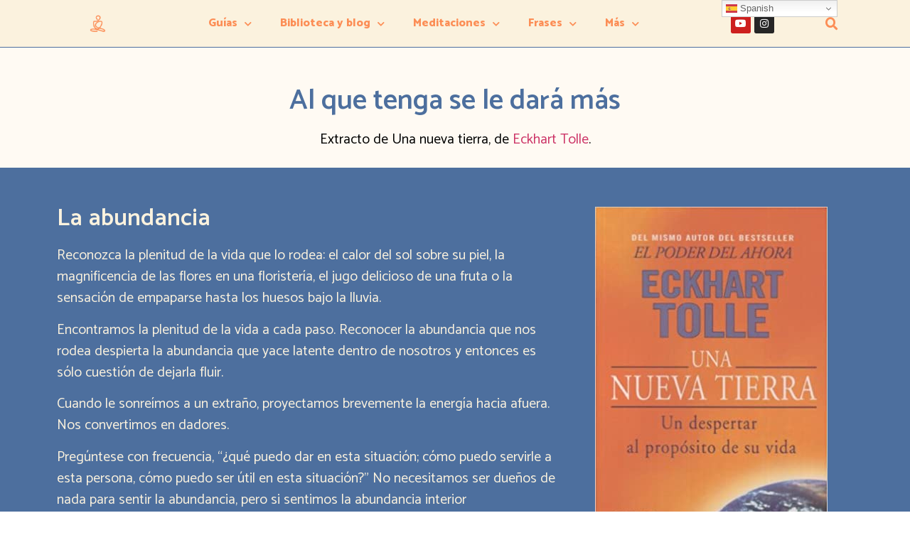

--- FILE ---
content_type: text/html; charset=UTF-8
request_url: https://toroideom.com/al-que-tenga-se-le-dara-mas/
body_size: 31936
content:
<!doctype html>
<html lang="es-AR">
<head><style>img.lazy{min-height:1px}</style><link rel="preload" href="https://toroideom.com/wp-content/plugins/w3-total-cache/pub/js/lazyload.min.js" as="script">
	<meta charset="UTF-8">
	<meta name="viewport" content="width=device-width, initial-scale=1">
	<link rel="profile" href="https://gmpg.org/xfn/11">
	<meta name='robots' content='index, follow, max-image-preview:large, max-snippet:-1, max-video-preview:-1' />

	<!-- This site is optimized with the Yoast SEO plugin v26.8 - https://yoast.com/product/yoast-seo-wordpress/ -->
	<title>Al que tenga se le dará más - Toroide OM - Meditación y bienestar</title>
	<meta name="description" content="Jesús lo dijo así: &quot;porque al que tenga se le dará más, y al que no tenga, aun lo que tiene se le quitará&quot;." />
	<link rel="canonical" href="https://toroideom.com/al-que-tenga-se-le-dara-mas/" />
	<meta property="og:locale" content="es_ES" />
	<meta property="og:type" content="article" />
	<meta property="og:title" content="Al que tenga se le dará más - Toroide OM - Meditación y bienestar" />
	<meta property="og:description" content="Jesús lo dijo así: &quot;porque al que tenga se le dará más, y al que no tenga, aun lo que tiene se le quitará&quot;." />
	<meta property="og:url" content="https://toroideom.com/al-que-tenga-se-le-dara-mas/" />
	<meta property="og:site_name" content="Toroide OM" />
	<meta property="article:publisher" content="https://www.facebook.com/toroideom/" />
	<meta property="article:published_time" content="2021-07-16T23:03:45+00:00" />
	<meta property="article:modified_time" content="2022-05-02T22:38:44+00:00" />
	<meta property="og:image" content="https://toroideom.com/wp-content/uploads/2021/07/Al-que-tenga-se-le-dara-mas.jpg" />
	<meta property="og:image:width" content="450" />
	<meta property="og:image:height" content="300" />
	<meta property="og:image:type" content="image/jpeg" />
	<meta name="author" content="dalmiro_os3gcx" />
	<meta name="twitter:card" content="summary_large_image" />
	<meta name="twitter:label1" content="Escrito por" />
	<meta name="twitter:data1" content="dalmiro_os3gcx" />
	<meta name="twitter:label2" content="Tiempo de lectura" />
	<meta name="twitter:data2" content="2 minutos" />
	<script type="application/ld+json" class="yoast-schema-graph">{"@context":"https://schema.org","@graph":[{"@type":"Article","@id":"https://toroideom.com/al-que-tenga-se-le-dara-mas/#article","isPartOf":{"@id":"https://toroideom.com/al-que-tenga-se-le-dara-mas/"},"author":{"name":"dalmiro_os3gcx","@id":"https://toroideom.com/#/schema/person/0ab98c6fc7a12ba7d4793326c58bcad4"},"headline":"Al que tenga se le dará más","datePublished":"2021-07-16T23:03:45+00:00","dateModified":"2022-05-02T22:38:44+00:00","mainEntityOfPage":{"@id":"https://toroideom.com/al-que-tenga-se-le-dara-mas/"},"wordCount":332,"publisher":{"@id":"https://toroideom.com/#organization"},"image":{"@id":"https://toroideom.com/al-que-tenga-se-le-dara-mas/#primaryimage"},"thumbnailUrl":"https://toroideom.com/wp-content/uploads/2021/07/Al-que-tenga-se-le-dara-mas.jpg","keywords":["Eckhart Tolle"],"articleSection":["Bienestar","Extractos","Todos"],"inLanguage":"es-AR"},{"@type":"WebPage","@id":"https://toroideom.com/al-que-tenga-se-le-dara-mas/","url":"https://toroideom.com/al-que-tenga-se-le-dara-mas/","name":"Al que tenga se le dará más - Toroide OM - Meditación y bienestar","isPartOf":{"@id":"https://toroideom.com/#website"},"primaryImageOfPage":{"@id":"https://toroideom.com/al-que-tenga-se-le-dara-mas/#primaryimage"},"image":{"@id":"https://toroideom.com/al-que-tenga-se-le-dara-mas/#primaryimage"},"thumbnailUrl":"https://toroideom.com/wp-content/uploads/2021/07/Al-que-tenga-se-le-dara-mas.jpg","datePublished":"2021-07-16T23:03:45+00:00","dateModified":"2022-05-02T22:38:44+00:00","description":"Jesús lo dijo así: \"porque al que tenga se le dará más, y al que no tenga, aun lo que tiene se le quitará\".","breadcrumb":{"@id":"https://toroideom.com/al-que-tenga-se-le-dara-mas/#breadcrumb"},"inLanguage":"es-AR","potentialAction":[{"@type":"ReadAction","target":["https://toroideom.com/al-que-tenga-se-le-dara-mas/"]}]},{"@type":"ImageObject","inLanguage":"es-AR","@id":"https://toroideom.com/al-que-tenga-se-le-dara-mas/#primaryimage","url":"https://toroideom.com/wp-content/uploads/2021/07/Al-que-tenga-se-le-dara-mas.jpg","contentUrl":"https://toroideom.com/wp-content/uploads/2021/07/Al-que-tenga-se-le-dara-mas.jpg","width":450,"height":300,"caption":"Al-que-tenga-se-le-dara-mas"},{"@type":"BreadcrumbList","@id":"https://toroideom.com/al-que-tenga-se-le-dara-mas/#breadcrumb","itemListElement":[{"@type":"ListItem","position":1,"name":"Inicio","item":"https://toroideom.com/"},{"@type":"ListItem","position":2,"name":"Al que tenga se le dará más"}]},{"@type":"WebSite","@id":"https://toroideom.com/#website","url":"https://toroideom.com/","name":"Toroide OM","description":"Meditación, yoga y bienestar","publisher":{"@id":"https://toroideom.com/#organization"},"potentialAction":[{"@type":"SearchAction","target":{"@type":"EntryPoint","urlTemplate":"https://toroideom.com/?s={search_term_string}"},"query-input":{"@type":"PropertyValueSpecification","valueRequired":true,"valueName":"search_term_string"}}],"inLanguage":"es-AR"},{"@type":"Organization","@id":"https://toroideom.com/#organization","name":"Toroide OM - Meditación y bienestar","url":"https://toroideom.com/","logo":{"@type":"ImageObject","inLanguage":"es-AR","@id":"https://toroideom.com/#/schema/logo/image/","url":"https://toroideom.com/wp-content/uploads/2021/05/cropped-android-chrome-192x192-1.png","contentUrl":"https://toroideom.com/wp-content/uploads/2021/05/cropped-android-chrome-192x192-1.png","width":512,"height":512,"caption":"Toroide OM - Meditación y bienestar"},"image":{"@id":"https://toroideom.com/#/schema/logo/image/"},"sameAs":["https://www.facebook.com/toroideom/","https://www.youtube.com/toroideom"]},{"@type":"Person","@id":"https://toroideom.com/#/schema/person/0ab98c6fc7a12ba7d4793326c58bcad4","name":"dalmiro_os3gcx","image":{"@type":"ImageObject","inLanguage":"es-AR","@id":"https://toroideom.com/#/schema/person/image/","url":"https://secure.gravatar.com/avatar/3c926980304676b69d509322e7bb30191290f49cb6b6a42cd5c537fa3375dcc6?s=96&d=mm&r=g","contentUrl":"https://secure.gravatar.com/avatar/3c926980304676b69d509322e7bb30191290f49cb6b6a42cd5c537fa3375dcc6?s=96&d=mm&r=g","caption":"dalmiro_os3gcx"},"sameAs":["https://toroideom.com"]}]}</script>
	<!-- / Yoast SEO plugin. -->


<script type='application/javascript'>console.log('PixelYourSite Free version 9.4.7.1');</script>
<link rel='dns-prefetch' href='//www.googletagmanager.com' />
<link rel='dns-prefetch' href='//pagead2.googlesyndication.com' />
<link rel="alternate" type="application/rss+xml" title="Toroide OM &raquo; Feed" href="https://toroideom.com/feed/" />
<link rel="alternate" type="application/rss+xml" title="Toroide OM &raquo; RSS de los comentarios" href="https://toroideom.com/comments/feed/" />
<link rel="alternate" type="application/rss+xml" title="Toroide OM &raquo; Al que tenga se le dará más RSS de los comentarios" href="https://toroideom.com/al-que-tenga-se-le-dara-mas/feed/" />
<link rel="alternate" title="oEmbed (JSON)" type="application/json+oembed" href="https://toroideom.com/wp-json/oembed/1.0/embed?url=https%3A%2F%2Ftoroideom.com%2Fal-que-tenga-se-le-dara-mas%2F" />
<link rel="alternate" title="oEmbed (XML)" type="text/xml+oembed" href="https://toroideom.com/wp-json/oembed/1.0/embed?url=https%3A%2F%2Ftoroideom.com%2Fal-que-tenga-se-le-dara-mas%2F&#038;format=xml" />
		<!-- This site uses the Google Analytics by MonsterInsights plugin v8.20.1 - Using Analytics tracking - https://www.monsterinsights.com/ -->
		<!-- Note: MonsterInsights is not currently configured on this site. The site owner needs to authenticate with Google Analytics in the MonsterInsights settings panel. -->
					<!-- No tracking code set -->
				<!-- / Google Analytics by MonsterInsights -->
		<style id='wp-img-auto-sizes-contain-inline-css'>
img:is([sizes=auto i],[sizes^="auto," i]){contain-intrinsic-size:3000px 1500px}
/*# sourceURL=wp-img-auto-sizes-contain-inline-css */
</style>
<link rel='stylesheet' id='upk-site-css' href='https://toroideom.com/wp-content/plugins/ultimate-post-kit/assets/css/upk-site.css?ver=3.9.4' media='all' />
<style id='wp-emoji-styles-inline-css'>

	img.wp-smiley, img.emoji {
		display: inline !important;
		border: none !important;
		box-shadow: none !important;
		height: 1em !important;
		width: 1em !important;
		margin: 0 0.07em !important;
		vertical-align: -0.1em !important;
		background: none !important;
		padding: 0 !important;
	}
/*# sourceURL=wp-emoji-styles-inline-css */
</style>
<style id='classic-theme-styles-inline-css'>
/*! This file is auto-generated */
.wp-block-button__link{color:#fff;background-color:#32373c;border-radius:9999px;box-shadow:none;text-decoration:none;padding:calc(.667em + 2px) calc(1.333em + 2px);font-size:1.125em}.wp-block-file__button{background:#32373c;color:#fff;text-decoration:none}
/*# sourceURL=/wp-includes/css/classic-themes.min.css */
</style>
<link rel='stylesheet' id='hello-elementor-css' href='https://toroideom.com/wp-content/themes/hello-elementor/style.min.css?ver=2.9.0' media='all' />
<link rel='stylesheet' id='hello-elementor-theme-style-css' href='https://toroideom.com/wp-content/themes/hello-elementor/theme.min.css?ver=2.9.0' media='all' />
<link rel='stylesheet' id='elementor-icons-css' href='https://toroideom.com/wp-content/plugins/elementor/assets/lib/eicons/css/elementor-icons.min.css?ver=5.27.0' media='all' />
<link rel='stylesheet' id='elementor-frontend-css' href='https://toroideom.com/wp-content/plugins/elementor/assets/css/frontend.min.css?ver=3.19.2' media='all' />
<link rel='stylesheet' id='swiper-css' href='https://toroideom.com/wp-content/plugins/elementor/assets/lib/swiper/css/swiper.min.css?ver=5.3.6' media='all' />
<link rel='stylesheet' id='elementor-post-8-css' href='https://toroideom.com/wp-content/uploads/elementor/css/post-8.css?ver=1707345519' media='all' />
<link rel='stylesheet' id='elementor-pro-css' href='https://toroideom.com/wp-content/plugins/elementor-pro/assets/css/frontend.min.css?ver=3.17.1' media='all' />
<link rel='stylesheet' id='elementor-global-css' href='https://toroideom.com/wp-content/uploads/elementor/css/global.css?ver=1707345517' media='all' />
<link rel='stylesheet' id='elementor-post-4517-css' href='https://toroideom.com/wp-content/uploads/elementor/css/post-4517.css?ver=1707361211' media='all' />
<link rel='stylesheet' id='elementor-post-23-css' href='https://toroideom.com/wp-content/uploads/elementor/css/post-23.css?ver=1724273847' media='all' />
<link rel='stylesheet' id='elementor-post-114-css' href='https://toroideom.com/wp-content/uploads/elementor/css/post-114.css?ver=1724273816' media='all' />
<link rel='stylesheet' id='google-fonts-1-css' href='https://fonts.googleapis.com/css?family=Catamaran%3A100%2C100italic%2C200%2C200italic%2C300%2C300italic%2C400%2C400italic%2C500%2C500italic%2C600%2C600italic%2C700%2C700italic%2C800%2C800italic%2C900%2C900italic&#038;display=auto&#038;ver=6.9' media='all' />
<link rel='stylesheet' id='elementor-icons-shared-0-css' href='https://toroideom.com/wp-content/plugins/elementor/assets/lib/font-awesome/css/fontawesome.min.css?ver=5.15.3' media='all' />
<link rel='stylesheet' id='elementor-icons-fa-solid-css' href='https://toroideom.com/wp-content/plugins/elementor/assets/lib/font-awesome/css/solid.min.css?ver=5.15.3' media='all' />
<link rel='stylesheet' id='elementor-icons-fa-brands-css' href='https://toroideom.com/wp-content/plugins/elementor/assets/lib/font-awesome/css/brands.min.css?ver=5.15.3' media='all' />
<link rel="preconnect" href="https://fonts.gstatic.com/" crossorigin><script src="https://toroideom.com/wp-includes/js/jquery/jquery.min.js?ver=3.7.1" id="jquery-core-js"></script>
<script src="https://toroideom.com/wp-includes/js/jquery/jquery-migrate.min.js?ver=3.4.1" id="jquery-migrate-js"></script>
<script src="https://toroideom.com/wp-content/plugins/pixelyoursite/dist/scripts/jquery.bind-first-0.2.3.min.js?ver=6.9" id="jquery-bind-first-js"></script>
<script src="https://toroideom.com/wp-content/plugins/pixelyoursite/dist/scripts/js.cookie-2.1.3.min.js?ver=2.1.3" id="js-cookie-pys-js"></script>
<script id="pys-js-extra">
var pysOptions = {"staticEvents":{"facebook":{"init_event":[{"delay":0,"type":"static","name":"PageView","pixelIds":["224536299599353"],"eventID":"d831cbd1-7b08-4a0f-9ff9-a117e7cde50d","params":{"post_category":"Bienestar, Extractos, Todos","page_title":"Al que tenga se le dar\u00e1 m\u00e1s","post_type":"post","post_id":4517,"plugin":"PixelYourSite","user_role":"guest","event_url":"toroideom.com/al-que-tenga-se-le-dara-mas/"},"e_id":"init_event","ids":[],"hasTimeWindow":false,"timeWindow":0,"woo_order":"","edd_order":""}]}},"dynamicEvents":[],"triggerEvents":[],"triggerEventTypes":[],"facebook":{"pixelIds":["224536299599353"],"advancedMatching":[],"advancedMatchingEnabled":false,"removeMetadata":false,"contentParams":{"post_type":"post","post_id":4517,"content_name":"Al que tenga se le dar\u00e1 m\u00e1s","categories":"Bienestar, Extractos, Todos","tags":"Eckhart Tolle"},"commentEventEnabled":true,"wooVariableAsSimple":false,"downloadEnabled":true,"formEventEnabled":true,"serverApiEnabled":false,"wooCRSendFromServer":false,"send_external_id":null},"debug":"","siteUrl":"https://toroideom.com","ajaxUrl":"https://toroideom.com/wp-admin/admin-ajax.php","ajax_event":"f92cc040e8","enable_remove_download_url_param":"1","cookie_duration":"7","last_visit_duration":"60","enable_success_send_form":"","ajaxForServerEvent":"1","send_external_id":"1","external_id_expire":"180","gdpr":{"ajax_enabled":false,"all_disabled_by_api":false,"facebook_disabled_by_api":false,"analytics_disabled_by_api":false,"google_ads_disabled_by_api":false,"pinterest_disabled_by_api":false,"bing_disabled_by_api":false,"externalID_disabled_by_api":false,"facebook_prior_consent_enabled":true,"analytics_prior_consent_enabled":true,"google_ads_prior_consent_enabled":null,"pinterest_prior_consent_enabled":true,"bing_prior_consent_enabled":true,"cookiebot_integration_enabled":false,"cookiebot_facebook_consent_category":"marketing","cookiebot_analytics_consent_category":"statistics","cookiebot_tiktok_consent_category":"marketing","cookiebot_google_ads_consent_category":null,"cookiebot_pinterest_consent_category":"marketing","cookiebot_bing_consent_category":"marketing","consent_magic_integration_enabled":false,"real_cookie_banner_integration_enabled":false,"cookie_notice_integration_enabled":false,"cookie_law_info_integration_enabled":false},"cookie":{"disabled_all_cookie":false,"disabled_advanced_form_data_cookie":false,"disabled_landing_page_cookie":false,"disabled_first_visit_cookie":false,"disabled_trafficsource_cookie":false,"disabled_utmTerms_cookie":false,"disabled_utmId_cookie":false},"woo":{"enabled":false},"edd":{"enabled":false}};
//# sourceURL=pys-js-extra
</script>
<script src="https://toroideom.com/wp-content/plugins/pixelyoursite/dist/scripts/public.js?ver=9.4.7.1" id="pys-js"></script>

<!-- Google Analytics snippet added by Site Kit -->
<script src="https://www.googletagmanager.com/gtag/js?id=UA-200943995-1" id="google_gtagjs-js" async></script>
<script id="google_gtagjs-js-after">
window.dataLayer = window.dataLayer || [];function gtag(){dataLayer.push(arguments);}
gtag('set', 'linker', {"domains":["toroideom.com"]} );
gtag("js", new Date());
gtag("set", "developer_id.dZTNiMT", true);
gtag("config", "UA-200943995-1", {"anonymize_ip":true});
gtag("config", "G-T1K7XD0XJS");
//# sourceURL=google_gtagjs-js-after
</script>

<!-- End Google Analytics snippet added by Site Kit -->
<link rel="https://api.w.org/" href="https://toroideom.com/wp-json/" /><link rel="alternate" title="JSON" type="application/json" href="https://toroideom.com/wp-json/wp/v2/posts/4517" /><link rel="EditURI" type="application/rsd+xml" title="RSD" href="https://toroideom.com/xmlrpc.php?rsd" />
<meta name="generator" content="WordPress 6.9" />
<link rel='shortlink' href='https://toroideom.com/?p=4517' />
<meta name="generator" content="Site Kit by Google 1.113.0" /><!-- Google tag (gtag.js) -->
<script async src="https://www.googletagmanager.com/gtag/js?id=AW-319749460"></script>
<script>
  window.dataLayer = window.dataLayer || [];
  function gtag(){dataLayer.push(arguments);}
  gtag('js', new Date());

  gtag('config', 'AW-319749460');
</script>



<script>
window.addEventListener('DOMContentLoaded', function(){
document.querySelectorAll('.qlwapp-container').forEach(function(boton){
    boton.addEventListener('click', function(){
    console.log('WhatsApp_flotante')
    gtag('event', 'conversion', {'send_to': 'AW-319749460/E4FICJ65rPkYENT6u5gB'});
})
})
})
</script>

<script>
window.addEventListener('DOMContentLoaded', function(){
document.querySelectorAll('a[href*="walink.co"]').forEach(function(boton){
    boton.addEventListener('click', function(){
    console.log('Whatsapp2')
    gtag('event', 'conversion', {'send_to': 'AW-319749460/E4FICJ65rPkYENT6u5gB'});
})
})
})
</script>

<script>
window.addEventListener('DOMContentLoaded', function(){
document.querySelectorAll('a[href*="wa.link"]').forEach(function(boton){
    boton.addEventListener('click', function(){
    console.log('Whatsapp')
    gtag('event', 'conversion', {'send_to': 'AW-319749460/E4FICJ65rPkYENT6u5gB'});
})
})
})
</script>
<meta name="facebook-domain-verification" content="4l8iaf6xhqygfm9ij2wnuswdm1n69c" /><meta name="description" content="&quot;Porque al que tenga se le dará más, y al que no tenga, aun lo que tiene se le quitará&quot;.">

<!-- Google AdSense snippet added by Site Kit -->
<meta name="google-adsense-platform-account" content="ca-host-pub-2644536267352236">
<meta name="google-adsense-platform-domain" content="sitekit.withgoogle.com">
<!-- End Google AdSense snippet added by Site Kit -->
<meta name="generator" content="Elementor 3.19.2; features: e_optimized_assets_loading, additional_custom_breakpoints, block_editor_assets_optimize, e_image_loading_optimization; settings: css_print_method-external, google_font-enabled, font_display-auto">
<meta name="facebook-domain-verification" content="kl66l7g5ly9myt3r0b4zg0hugphgxh" />

<!-- Meta Pixel Code -->
<script type='text/javascript'>
!function(f,b,e,v,n,t,s){if(f.fbq)return;n=f.fbq=function(){n.callMethod?
n.callMethod.apply(n,arguments):n.queue.push(arguments)};if(!f._fbq)f._fbq=n;
n.push=n;n.loaded=!0;n.version='2.0';n.queue=[];t=b.createElement(e);t.async=!0;
t.src=v;s=b.getElementsByTagName(e)[0];s.parentNode.insertBefore(t,s)}(window,
document,'script','https://connect.facebook.net/en_US/fbevents.js?v=next');
</script>
<!-- End Meta Pixel Code -->

      <script type='text/javascript'>
        var url = window.location.origin + '?ob=open-bridge';
        fbq('set', 'openbridge', '255539119718223', url);
      </script>
    <script type='text/javascript'>fbq('init', '255539119718223', {}, {
    "agent": "wordpress-6.9-3.0.13"
})</script><script type='text/javascript'>
    fbq('track', 'PageView', []);
  </script>
<!-- Meta Pixel Code -->
<noscript>
<img class="lazy" height="1" width="1" style="display:none" alt="fbpx"
src="data:image/svg+xml,%3Csvg%20xmlns='http://www.w3.org/2000/svg'%20viewBox='0%200%201%201'%3E%3C/svg%3E" data-src="https://www.facebook.com/tr?id=255539119718223&ev=PageView&noscript=1" />
</noscript>
<!-- End Meta Pixel Code -->
<style type="text/css">.broken_link, a.broken_link {
	text-decoration: line-through;
}</style>
<!-- Google AdSense snippet added by Site Kit -->
<script async src="https://pagead2.googlesyndication.com/pagead/js/adsbygoogle.js?client=ca-pub-9802248283188381&amp;host=ca-host-pub-2644536267352236" crossorigin="anonymous"></script>

<!-- End Google AdSense snippet added by Site Kit -->
<link rel="icon" href="https://toroideom.com/wp-content/uploads/2023/07/cropped-Toroide-OM-Meditacion-yoga-y-bienestar-1-32x32.png" sizes="32x32" />
<link rel="icon" href="https://toroideom.com/wp-content/uploads/2023/07/cropped-Toroide-OM-Meditacion-yoga-y-bienestar-1-192x192.png" sizes="192x192" />
<link rel="apple-touch-icon" href="https://toroideom.com/wp-content/uploads/2023/07/cropped-Toroide-OM-Meditacion-yoga-y-bienestar-1-180x180.png" />
<meta name="msapplication-TileImage" content="https://toroideom.com/wp-content/uploads/2023/07/cropped-Toroide-OM-Meditacion-yoga-y-bienestar-1-270x270.png" />
<style id='global-styles-inline-css'>
:root{--wp--preset--aspect-ratio--square: 1;--wp--preset--aspect-ratio--4-3: 4/3;--wp--preset--aspect-ratio--3-4: 3/4;--wp--preset--aspect-ratio--3-2: 3/2;--wp--preset--aspect-ratio--2-3: 2/3;--wp--preset--aspect-ratio--16-9: 16/9;--wp--preset--aspect-ratio--9-16: 9/16;--wp--preset--color--black: #000000;--wp--preset--color--cyan-bluish-gray: #abb8c3;--wp--preset--color--white: #ffffff;--wp--preset--color--pale-pink: #f78da7;--wp--preset--color--vivid-red: #cf2e2e;--wp--preset--color--luminous-vivid-orange: #ff6900;--wp--preset--color--luminous-vivid-amber: #fcb900;--wp--preset--color--light-green-cyan: #7bdcb5;--wp--preset--color--vivid-green-cyan: #00d084;--wp--preset--color--pale-cyan-blue: #8ed1fc;--wp--preset--color--vivid-cyan-blue: #0693e3;--wp--preset--color--vivid-purple: #9b51e0;--wp--preset--gradient--vivid-cyan-blue-to-vivid-purple: linear-gradient(135deg,rgb(6,147,227) 0%,rgb(155,81,224) 100%);--wp--preset--gradient--light-green-cyan-to-vivid-green-cyan: linear-gradient(135deg,rgb(122,220,180) 0%,rgb(0,208,130) 100%);--wp--preset--gradient--luminous-vivid-amber-to-luminous-vivid-orange: linear-gradient(135deg,rgb(252,185,0) 0%,rgb(255,105,0) 100%);--wp--preset--gradient--luminous-vivid-orange-to-vivid-red: linear-gradient(135deg,rgb(255,105,0) 0%,rgb(207,46,46) 100%);--wp--preset--gradient--very-light-gray-to-cyan-bluish-gray: linear-gradient(135deg,rgb(238,238,238) 0%,rgb(169,184,195) 100%);--wp--preset--gradient--cool-to-warm-spectrum: linear-gradient(135deg,rgb(74,234,220) 0%,rgb(151,120,209) 20%,rgb(207,42,186) 40%,rgb(238,44,130) 60%,rgb(251,105,98) 80%,rgb(254,248,76) 100%);--wp--preset--gradient--blush-light-purple: linear-gradient(135deg,rgb(255,206,236) 0%,rgb(152,150,240) 100%);--wp--preset--gradient--blush-bordeaux: linear-gradient(135deg,rgb(254,205,165) 0%,rgb(254,45,45) 50%,rgb(107,0,62) 100%);--wp--preset--gradient--luminous-dusk: linear-gradient(135deg,rgb(255,203,112) 0%,rgb(199,81,192) 50%,rgb(65,88,208) 100%);--wp--preset--gradient--pale-ocean: linear-gradient(135deg,rgb(255,245,203) 0%,rgb(182,227,212) 50%,rgb(51,167,181) 100%);--wp--preset--gradient--electric-grass: linear-gradient(135deg,rgb(202,248,128) 0%,rgb(113,206,126) 100%);--wp--preset--gradient--midnight: linear-gradient(135deg,rgb(2,3,129) 0%,rgb(40,116,252) 100%);--wp--preset--font-size--small: 13px;--wp--preset--font-size--medium: 20px;--wp--preset--font-size--large: 36px;--wp--preset--font-size--x-large: 42px;--wp--preset--spacing--20: 0.44rem;--wp--preset--spacing--30: 0.67rem;--wp--preset--spacing--40: 1rem;--wp--preset--spacing--50: 1.5rem;--wp--preset--spacing--60: 2.25rem;--wp--preset--spacing--70: 3.38rem;--wp--preset--spacing--80: 5.06rem;--wp--preset--shadow--natural: 6px 6px 9px rgba(0, 0, 0, 0.2);--wp--preset--shadow--deep: 12px 12px 50px rgba(0, 0, 0, 0.4);--wp--preset--shadow--sharp: 6px 6px 0px rgba(0, 0, 0, 0.2);--wp--preset--shadow--outlined: 6px 6px 0px -3px rgb(255, 255, 255), 6px 6px rgb(0, 0, 0);--wp--preset--shadow--crisp: 6px 6px 0px rgb(0, 0, 0);}:where(.is-layout-flex){gap: 0.5em;}:where(.is-layout-grid){gap: 0.5em;}body .is-layout-flex{display: flex;}.is-layout-flex{flex-wrap: wrap;align-items: center;}.is-layout-flex > :is(*, div){margin: 0;}body .is-layout-grid{display: grid;}.is-layout-grid > :is(*, div){margin: 0;}:where(.wp-block-columns.is-layout-flex){gap: 2em;}:where(.wp-block-columns.is-layout-grid){gap: 2em;}:where(.wp-block-post-template.is-layout-flex){gap: 1.25em;}:where(.wp-block-post-template.is-layout-grid){gap: 1.25em;}.has-black-color{color: var(--wp--preset--color--black) !important;}.has-cyan-bluish-gray-color{color: var(--wp--preset--color--cyan-bluish-gray) !important;}.has-white-color{color: var(--wp--preset--color--white) !important;}.has-pale-pink-color{color: var(--wp--preset--color--pale-pink) !important;}.has-vivid-red-color{color: var(--wp--preset--color--vivid-red) !important;}.has-luminous-vivid-orange-color{color: var(--wp--preset--color--luminous-vivid-orange) !important;}.has-luminous-vivid-amber-color{color: var(--wp--preset--color--luminous-vivid-amber) !important;}.has-light-green-cyan-color{color: var(--wp--preset--color--light-green-cyan) !important;}.has-vivid-green-cyan-color{color: var(--wp--preset--color--vivid-green-cyan) !important;}.has-pale-cyan-blue-color{color: var(--wp--preset--color--pale-cyan-blue) !important;}.has-vivid-cyan-blue-color{color: var(--wp--preset--color--vivid-cyan-blue) !important;}.has-vivid-purple-color{color: var(--wp--preset--color--vivid-purple) !important;}.has-black-background-color{background-color: var(--wp--preset--color--black) !important;}.has-cyan-bluish-gray-background-color{background-color: var(--wp--preset--color--cyan-bluish-gray) !important;}.has-white-background-color{background-color: var(--wp--preset--color--white) !important;}.has-pale-pink-background-color{background-color: var(--wp--preset--color--pale-pink) !important;}.has-vivid-red-background-color{background-color: var(--wp--preset--color--vivid-red) !important;}.has-luminous-vivid-orange-background-color{background-color: var(--wp--preset--color--luminous-vivid-orange) !important;}.has-luminous-vivid-amber-background-color{background-color: var(--wp--preset--color--luminous-vivid-amber) !important;}.has-light-green-cyan-background-color{background-color: var(--wp--preset--color--light-green-cyan) !important;}.has-vivid-green-cyan-background-color{background-color: var(--wp--preset--color--vivid-green-cyan) !important;}.has-pale-cyan-blue-background-color{background-color: var(--wp--preset--color--pale-cyan-blue) !important;}.has-vivid-cyan-blue-background-color{background-color: var(--wp--preset--color--vivid-cyan-blue) !important;}.has-vivid-purple-background-color{background-color: var(--wp--preset--color--vivid-purple) !important;}.has-black-border-color{border-color: var(--wp--preset--color--black) !important;}.has-cyan-bluish-gray-border-color{border-color: var(--wp--preset--color--cyan-bluish-gray) !important;}.has-white-border-color{border-color: var(--wp--preset--color--white) !important;}.has-pale-pink-border-color{border-color: var(--wp--preset--color--pale-pink) !important;}.has-vivid-red-border-color{border-color: var(--wp--preset--color--vivid-red) !important;}.has-luminous-vivid-orange-border-color{border-color: var(--wp--preset--color--luminous-vivid-orange) !important;}.has-luminous-vivid-amber-border-color{border-color: var(--wp--preset--color--luminous-vivid-amber) !important;}.has-light-green-cyan-border-color{border-color: var(--wp--preset--color--light-green-cyan) !important;}.has-vivid-green-cyan-border-color{border-color: var(--wp--preset--color--vivid-green-cyan) !important;}.has-pale-cyan-blue-border-color{border-color: var(--wp--preset--color--pale-cyan-blue) !important;}.has-vivid-cyan-blue-border-color{border-color: var(--wp--preset--color--vivid-cyan-blue) !important;}.has-vivid-purple-border-color{border-color: var(--wp--preset--color--vivid-purple) !important;}.has-vivid-cyan-blue-to-vivid-purple-gradient-background{background: var(--wp--preset--gradient--vivid-cyan-blue-to-vivid-purple) !important;}.has-light-green-cyan-to-vivid-green-cyan-gradient-background{background: var(--wp--preset--gradient--light-green-cyan-to-vivid-green-cyan) !important;}.has-luminous-vivid-amber-to-luminous-vivid-orange-gradient-background{background: var(--wp--preset--gradient--luminous-vivid-amber-to-luminous-vivid-orange) !important;}.has-luminous-vivid-orange-to-vivid-red-gradient-background{background: var(--wp--preset--gradient--luminous-vivid-orange-to-vivid-red) !important;}.has-very-light-gray-to-cyan-bluish-gray-gradient-background{background: var(--wp--preset--gradient--very-light-gray-to-cyan-bluish-gray) !important;}.has-cool-to-warm-spectrum-gradient-background{background: var(--wp--preset--gradient--cool-to-warm-spectrum) !important;}.has-blush-light-purple-gradient-background{background: var(--wp--preset--gradient--blush-light-purple) !important;}.has-blush-bordeaux-gradient-background{background: var(--wp--preset--gradient--blush-bordeaux) !important;}.has-luminous-dusk-gradient-background{background: var(--wp--preset--gradient--luminous-dusk) !important;}.has-pale-ocean-gradient-background{background: var(--wp--preset--gradient--pale-ocean) !important;}.has-electric-grass-gradient-background{background: var(--wp--preset--gradient--electric-grass) !important;}.has-midnight-gradient-background{background: var(--wp--preset--gradient--midnight) !important;}.has-small-font-size{font-size: var(--wp--preset--font-size--small) !important;}.has-medium-font-size{font-size: var(--wp--preset--font-size--medium) !important;}.has-large-font-size{font-size: var(--wp--preset--font-size--large) !important;}.has-x-large-font-size{font-size: var(--wp--preset--font-size--x-large) !important;}
/*# sourceURL=global-styles-inline-css */
</style>
<link rel='stylesheet' id='e-animations-css' href='https://toroideom.com/wp-content/plugins/elementor/assets/lib/animations/animations.min.css?ver=3.19.2' media='all' />
</head>
<body class="wp-singular post-template-default single single-post postid-4517 single-format-standard wp-custom-logo wp-theme-hello-elementor supports-webp elementor-default elementor-kit-8 elementor-page elementor-page-4517">


<a class="skip-link screen-reader-text" href="#content">Ir al contenido</a>

		<div data-elementor-type="header" data-elementor-id="23" class="elementor elementor-23 elementor-location-header" data-elementor-post-type="elementor_library">
					<div class="elementor-section-wrap">
								<section class="elementor-section elementor-top-section elementor-element elementor-element-7ee0c9eb elementor-section-height-min-height elementor-section-boxed elementor-section-height-default elementor-section-items-middle" data-id="7ee0c9eb" data-element_type="section" data-settings="{&quot;background_background&quot;:&quot;classic&quot;}">
						<div class="elementor-container elementor-column-gap-default">
					<div class="elementor-column elementor-col-25 elementor-top-column elementor-element elementor-element-14e37a03" data-id="14e37a03" data-element_type="column">
			<div class="elementor-widget-wrap elementor-element-populated">
						<div class="elementor-element elementor-element-87880cc elementor-widget elementor-widget-image" data-id="87880cc" data-element_type="widget" data-widget_type="image.default">
				<div class="elementor-widget-container">
														<a href="https://toroideom.com/">
							<img fetchpriority="high" width="512" height="512" src="data:image/svg+xml,%3Csvg%20xmlns='http://www.w3.org/2000/svg'%20viewBox='0%200%20512%20512'%3E%3C/svg%3E" data-src="https://toroideom.com/wp-content/uploads/2023/07/cropped-Toroide-OM-Meditacion-yoga-y-bienestar-1.png" class="attachment-full size-full wp-image-14318 lazy" alt="" data-srcset="https://toroideom.com/wp-content/uploads/2023/07/cropped-Toroide-OM-Meditacion-yoga-y-bienestar-1.png 512w, https://toroideom.com/wp-content/uploads/2023/07/cropped-Toroide-OM-Meditacion-yoga-y-bienestar-1-300x300.png 300w, https://toroideom.com/wp-content/uploads/2023/07/cropped-Toroide-OM-Meditacion-yoga-y-bienestar-1-150x150.png 150w, https://toroideom.com/wp-content/uploads/2023/07/cropped-Toroide-OM-Meditacion-yoga-y-bienestar-1-270x270.png 270w, https://toroideom.com/wp-content/uploads/2023/07/cropped-Toroide-OM-Meditacion-yoga-y-bienestar-1-192x192.png 192w, https://toroideom.com/wp-content/uploads/2023/07/cropped-Toroide-OM-Meditacion-yoga-y-bienestar-1-180x180.png 180w, https://toroideom.com/wp-content/uploads/2023/07/cropped-Toroide-OM-Meditacion-yoga-y-bienestar-1-32x32.png 32w" data-sizes="(max-width: 512px) 100vw, 512px" />								</a>
													</div>
				</div>
					</div>
		</div>
				<div class="elementor-column elementor-col-25 elementor-top-column elementor-element elementor-element-123d1b60" data-id="123d1b60" data-element_type="column">
			<div class="elementor-widget-wrap elementor-element-populated">
						<div class="elementor-element elementor-element-781b7c9 elementor-nav-menu__align-center elementor-nav-menu--stretch elementor-nav-menu--dropdown-tablet elementor-nav-menu__text-align-aside elementor-nav-menu--toggle elementor-nav-menu--burger elementor-widget elementor-widget-nav-menu" data-id="781b7c9" data-element_type="widget" data-settings="{&quot;full_width&quot;:&quot;stretch&quot;,&quot;submenu_icon&quot;:{&quot;value&quot;:&quot;&lt;i class=\&quot;fas fa-chevron-down\&quot;&gt;&lt;\/i&gt;&quot;,&quot;library&quot;:&quot;fa-solid&quot;},&quot;layout&quot;:&quot;horizontal&quot;,&quot;toggle&quot;:&quot;burger&quot;}" data-widget_type="nav-menu.default">
				<div class="elementor-widget-container">
						<nav class="elementor-nav-menu--main elementor-nav-menu__container elementor-nav-menu--layout-horizontal e--pointer-background e--animation-fade">
				<ul id="menu-1-781b7c9" class="elementor-nav-menu"><li class="menu-item menu-item-type-custom menu-item-object-custom menu-item-has-children menu-item-7683"><a class="elementor-item">Guías</a>
<ul class="sub-menu elementor-nav-menu--dropdown">
	<li class="menu-item menu-item-type-post_type menu-item-object-page menu-item-9446"><a href="https://toroideom.com/guias-de-meditacion-y-bienestar-pdf-online/" class="elementor-sub-item">Todas las guías</a></li>
	<li class="menu-item menu-item-type-post_type menu-item-object-page menu-item-7041"><a href="https://toroideom.com/guia-para-aprender-a-meditar/" class="elementor-sub-item">Aprender a meditar</a></li>
	<li class="menu-item menu-item-type-custom menu-item-object-custom menu-item-7474"><a href="https://toroideom.com/guia-para-dormir-mejor-2" class="elementor-sub-item">Dormir mejor</a></li>
	<li class="menu-item menu-item-type-custom menu-item-object-custom menu-item-7663"><a href="https://toroideom.com/wp-content/uploads/2022/04/Guia-para-meditadores-1.pdf" class="elementor-sub-item">Meditadores 1</a></li>
	<li class="menu-item menu-item-type-custom menu-item-object-custom menu-item-8818"><a href="https://toroideom.com/wp-content/uploads/2022/04/Guía-Meditación-y-pensamientos-1.pdf" class="elementor-sub-item">Meditación y pensamientos</a></li>
	<li class="menu-item menu-item-type-custom menu-item-object-custom menu-item-8787"><a href="https://toroideom.com/guia-mente-y-meditacion" class="elementor-sub-item">Mente y meditación 1</a></li>
	<li class="menu-item menu-item-type-custom menu-item-object-custom menu-item-8827"><a href="https://toroideom.com/wp-content/uploads/2022/04/Guía-Meditación-y-salud-1.pdf" class="elementor-sub-item">Meditación y salud 1</a></li>
	<li class="menu-item menu-item-type-post_type menu-item-object-page menu-item-9357"><a href="https://toroideom.com/guia-sobre-tecnicas-de-meditacion/" class="elementor-sub-item">Técnicas de meditación</a></li>
</ul>
</li>
<li class="menu-item menu-item-type-custom menu-item-object-custom menu-item-has-children menu-item-9453"><a href="#" class="elementor-item elementor-item-anchor">Biblioteca y blog</a>
<ul class="sub-menu elementor-nav-menu--dropdown">
	<li class="menu-item menu-item-type-post_type menu-item-object-page menu-item-5782"><a href="https://toroideom.com/blog-de-meditacion-y-bienestar/" class="elementor-sub-item">Ingresar</a></li>
	<li class="menu-item menu-item-type-custom menu-item-object-custom menu-item-has-children menu-item-7564"><a href="#" class="elementor-sub-item elementor-item-anchor">Categorías</a>
	<ul class="sub-menu elementor-nav-menu--dropdown">
		<li class="menu-item menu-item-type-taxonomy menu-item-object-category current-post-ancestor current-menu-parent current-post-parent menu-item-9693"><a href="https://toroideom.com/category/bienestar/" class="elementor-sub-item">Bienestar</a></li>
		<li class="menu-item menu-item-type-taxonomy menu-item-object-category menu-item-9694"><a href="https://toroideom.com/category/meditacionyyoga/" class="elementor-sub-item">Meditación y yoga</a></li>
		<li class="menu-item menu-item-type-taxonomy menu-item-object-category menu-item-9695"><a href="https://toroideom.com/category/mente/" class="elementor-sub-item">Mente</a></li>
		<li class="menu-item menu-item-type-taxonomy menu-item-object-category menu-item-9697"><a href="https://toroideom.com/category/otros/" class="elementor-sub-item">Otros</a></li>
		<li class="menu-item menu-item-type-taxonomy menu-item-object-category menu-item-9698"><a href="https://toroideom.com/category/personajes/" class="elementor-sub-item">Personajes</a></li>
		<li class="menu-item menu-item-type-taxonomy menu-item-object-category menu-item-9696"><a href="https://toroideom.com/category/salud/" class="elementor-sub-item">Salud</a></li>
		<li class="menu-item menu-item-type-taxonomy menu-item-object-category menu-item-9699"><a href="https://toroideom.com/category/sueno/" class="elementor-sub-item">Sueño</a></li>
		<li class="menu-item menu-item-type-taxonomy menu-item-object-category current-post-ancestor current-menu-parent current-post-parent menu-item-9691"><a href="https://toroideom.com/category/todos/" class="elementor-sub-item">Todos</a></li>
	</ul>
</li>
</ul>
</li>
<li class="menu-item menu-item-type-custom menu-item-object-custom menu-item-has-children menu-item-9452"><a href="#" class="elementor-item elementor-item-anchor">Meditaciones</a>
<ul class="sub-menu elementor-nav-menu--dropdown">
	<li class="menu-item menu-item-type-custom menu-item-object-custom menu-item-8955"><a href="https://toroideom.com/meditaciones-guiadas/" class="elementor-sub-item">Todas las meditaciones</a></li>
	<li class="menu-item menu-item-type-post_type menu-item-object-post menu-item-8907"><a href="https://toroideom.com/pranayama-control-de-la-respiracion/" class="elementor-sub-item">Pranayama (control de la respiración)</a></li>
	<li class="menu-item menu-item-type-custom menu-item-object-custom menu-item-8909"><a href="#" class="elementor-sub-item elementor-item-anchor">Mantras</a></li>
	<li class="menu-item menu-item-type-custom menu-item-object-custom menu-item-8908"><a href="#" class="elementor-sub-item elementor-item-anchor">Anapana</a></li>
	<li class="menu-item menu-item-type-post_type menu-item-object-post menu-item-8906"><a href="https://toroideom.com/meditacion-vipassana/" class="elementor-sub-item">Meditación Vipassana</a></li>
</ul>
</li>
<li class="menu-item menu-item-type-custom menu-item-object-custom menu-item-has-children menu-item-11110"><a href="#" class="elementor-item elementor-item-anchor">Frases</a>
<ul class="sub-menu elementor-nav-menu--dropdown">
	<li class="menu-item menu-item-type-post_type menu-item-object-page menu-item-11109"><a href="https://toroideom.com/frases-holisticas/" class="elementor-sub-item">Todas las frases</a></li>
	<li class="menu-item menu-item-type-post_type menu-item-object-page menu-item-has-children menu-item-11106"><a href="https://toroideom.com/frases-holisticas-por-autor/" class="elementor-sub-item">Frases holísticas por autor</a>
	<ul class="sub-menu elementor-nav-menu--dropdown">
		<li class="menu-item menu-item-type-post_type menu-item-object-page menu-item-11102"><a href="https://toroideom.com/frases-de-carl-jung/" class="elementor-sub-item">Carl Jung</a></li>
		<li class="menu-item menu-item-type-post_type menu-item-object-page menu-item-11104"><a href="https://toroideom.com/frases-de-da-vinci/" class="elementor-sub-item">Da Vinci</a></li>
		<li class="menu-item menu-item-type-post_type menu-item-object-page menu-item-11103"><a href="https://toroideom.com/frases-de-eckhart-tolle/" class="elementor-sub-item">Eckhart Tolle</a></li>
		<li class="menu-item menu-item-type-post_type menu-item-object-page menu-item-11101"><a href="https://toroideom.com/frases-de-krishnamurti/" class="elementor-sub-item">Krishnamurti</a></li>
		<li class="menu-item menu-item-type-post_type menu-item-object-page menu-item-11183"><a href="https://toroideom.com/frases-de-osho/" class="elementor-sub-item">Osho</a></li>
		<li class="menu-item menu-item-type-post_type menu-item-object-page menu-item-11105"><a href="https://toroideom.com/frases-de-paramahansa-yogananda/" class="elementor-sub-item">Paramahansa Yogananda</a></li>
		<li class="menu-item menu-item-type-post_type menu-item-object-page menu-item-11107"><a href="https://toroideom.com/frases-de-ramana-maharshi/" class="elementor-sub-item">Ramana Maharshi</a></li>
		<li class="menu-item menu-item-type-post_type menu-item-object-page menu-item-11390"><a href="https://toroideom.com/frases-de-rumi/" class="elementor-sub-item">Rumi</a></li>
		<li class="menu-item menu-item-type-post_type menu-item-object-page menu-item-11100"><a href="https://toroideom.com/frases-de-sivananda/" class="elementor-sub-item">Sivananda</a></li>
		<li class="menu-item menu-item-type-post_type menu-item-object-page menu-item-11184"><a href="https://toroideom.com/otras-frases/" class="elementor-sub-item">Otras</a></li>
	</ul>
</li>
	<li class="menu-item menu-item-type-post_type menu-item-object-page menu-item-has-children menu-item-11108"><a href="https://toroideom.com/frases-holisticas-por-tema/" class="elementor-sub-item">Frases holísticas por tema</a>
	<ul class="sub-menu elementor-nav-menu--dropdown">
		<li class="menu-item menu-item-type-post_type menu-item-object-page menu-item-11359"><a href="https://toroideom.com/frases-sobre-aceptacion/" class="elementor-sub-item">Aceptación</a></li>
		<li class="menu-item menu-item-type-post_type menu-item-object-page menu-item-11376"><a href="https://toroideom.com/frases-sobre-amor/" class="elementor-sub-item">Amor</a></li>
		<li class="menu-item menu-item-type-post_type menu-item-object-page menu-item-11364"><a href="https://toroideom.com/frases-sobre-dios/" class="elementor-sub-item">Dios</a></li>
		<li class="menu-item menu-item-type-post_type menu-item-object-page menu-item-11363"><a href="https://toroideom.com/frases-sobre-la-ley-de-atraccion/" class="elementor-sub-item">Ley de atracción</a></li>
		<li class="menu-item menu-item-type-post_type menu-item-object-page menu-item-11361"><a href="https://toroideom.com/frases-sobre-meditacion-y-yoga/" class="elementor-sub-item">Meditación y yoga</a></li>
		<li class="menu-item menu-item-type-post_type menu-item-object-page menu-item-11358"><a href="https://toroideom.com/frases-sobre-la-mente/" class="elementor-sub-item">Mente</a></li>
		<li class="menu-item menu-item-type-post_type menu-item-object-page menu-item-11360"><a href="https://toroideom.com/frases-sobre-psicologia/" class="elementor-sub-item">Psicología</a></li>
		<li class="menu-item menu-item-type-post_type menu-item-object-page menu-item-11362"><a href="https://toroideom.com/frases-sobre-la-vida/" class="elementor-sub-item">Vida</a></li>
	</ul>
</li>
</ul>
</li>
<li class="menu-item menu-item-type-custom menu-item-object-custom menu-item-has-children menu-item-12539"><a href="#" class="elementor-item elementor-item-anchor">Más</a>
<ul class="sub-menu elementor-nav-menu--dropdown">
	<li class="menu-item menu-item-type-custom menu-item-object-custom menu-item-has-children menu-item-7043"><a href="https://toroideom.com/recursos-para-aprender-a-meditar/" class="elementor-sub-item">Aprender a meditar</a>
	<ul class="sub-menu elementor-nav-menu--dropdown">
		<li class="menu-item menu-item-type-post_type menu-item-object-page menu-item-11218"><a href="https://toroideom.com/guia-para-aprender-a-meditar/" class="elementor-sub-item">Guía para aprender a meditar</a></li>
		<li class="menu-item menu-item-type-post_type menu-item-object-post menu-item-11220"><a href="https://toroideom.com/como-aprender-a-meditar/" class="elementor-sub-item">¿Cómo aprender a meditar?</a></li>
		<li class="menu-item menu-item-type-post_type menu-item-object-post menu-item-11219"><a href="https://toroideom.com/muchas-formas-de-aprender-a-meditar/" class="elementor-sub-item">Muchas formas de aprender a meditar</a></li>
		<li class="menu-item menu-item-type-post_type menu-item-object-post menu-item-11221"><a href="https://toroideom.com/por-que-aprender-a-meditar/" class="elementor-sub-item">¿Por qué aprender a meditar?</a></li>
		<li class="menu-item menu-item-type-post_type menu-item-object-page menu-item-11222"><a href="https://toroideom.com/guia-sobre-tecnicas-de-meditacion/" class="elementor-sub-item">Guía sobre técnicas de meditación</a></li>
		<li class="menu-item menu-item-type-post_type menu-item-object-post menu-item-11223"><a href="https://toroideom.com/quieromeditarpero/" class="elementor-sub-item">Quiero meditar pero…</a></li>
	</ul>
</li>
	<li class="menu-item menu-item-type-post_type menu-item-object-page menu-item-12272"><a href="https://toroideom.com/acerca-de/" class="elementor-sub-item">Acerca de</a></li>
	<li class="menu-item menu-item-type-post_type menu-item-object-page menu-item-12579"><a href="https://toroideom.com/casatoroideenelbosque/" class="elementor-sub-item">Casa Toroide en el bosque -Cariló-</a></li>
	<li class="menu-item menu-item-type-custom menu-item-object-custom menu-item-13391"><a href="#" class="elementor-sub-item elementor-item-anchor">Retiros personalizados</a></li>
</ul>
</li>
</ul>			</nav>
					<div class="elementor-menu-toggle" role="button" tabindex="0" aria-label="Menu Toggle" aria-expanded="false">
			<i aria-hidden="true" role="presentation" class="elementor-menu-toggle__icon--open eicon-menu-bar"></i><i aria-hidden="true" role="presentation" class="elementor-menu-toggle__icon--close eicon-close"></i>			<span class="elementor-screen-only">Menu</span>
		</div>
					<nav class="elementor-nav-menu--dropdown elementor-nav-menu__container" aria-hidden="true">
				<ul id="menu-2-781b7c9" class="elementor-nav-menu"><li class="menu-item menu-item-type-custom menu-item-object-custom menu-item-has-children menu-item-7683"><a class="elementor-item" tabindex="-1">Guías</a>
<ul class="sub-menu elementor-nav-menu--dropdown">
	<li class="menu-item menu-item-type-post_type menu-item-object-page menu-item-9446"><a href="https://toroideom.com/guias-de-meditacion-y-bienestar-pdf-online/" class="elementor-sub-item" tabindex="-1">Todas las guías</a></li>
	<li class="menu-item menu-item-type-post_type menu-item-object-page menu-item-7041"><a href="https://toroideom.com/guia-para-aprender-a-meditar/" class="elementor-sub-item" tabindex="-1">Aprender a meditar</a></li>
	<li class="menu-item menu-item-type-custom menu-item-object-custom menu-item-7474"><a href="https://toroideom.com/guia-para-dormir-mejor-2" class="elementor-sub-item" tabindex="-1">Dormir mejor</a></li>
	<li class="menu-item menu-item-type-custom menu-item-object-custom menu-item-7663"><a href="https://toroideom.com/wp-content/uploads/2022/04/Guia-para-meditadores-1.pdf" class="elementor-sub-item" tabindex="-1">Meditadores 1</a></li>
	<li class="menu-item menu-item-type-custom menu-item-object-custom menu-item-8818"><a href="https://toroideom.com/wp-content/uploads/2022/04/Guía-Meditación-y-pensamientos-1.pdf" class="elementor-sub-item" tabindex="-1">Meditación y pensamientos</a></li>
	<li class="menu-item menu-item-type-custom menu-item-object-custom menu-item-8787"><a href="https://toroideom.com/guia-mente-y-meditacion" class="elementor-sub-item" tabindex="-1">Mente y meditación 1</a></li>
	<li class="menu-item menu-item-type-custom menu-item-object-custom menu-item-8827"><a href="https://toroideom.com/wp-content/uploads/2022/04/Guía-Meditación-y-salud-1.pdf" class="elementor-sub-item" tabindex="-1">Meditación y salud 1</a></li>
	<li class="menu-item menu-item-type-post_type menu-item-object-page menu-item-9357"><a href="https://toroideom.com/guia-sobre-tecnicas-de-meditacion/" class="elementor-sub-item" tabindex="-1">Técnicas de meditación</a></li>
</ul>
</li>
<li class="menu-item menu-item-type-custom menu-item-object-custom menu-item-has-children menu-item-9453"><a href="#" class="elementor-item elementor-item-anchor" tabindex="-1">Biblioteca y blog</a>
<ul class="sub-menu elementor-nav-menu--dropdown">
	<li class="menu-item menu-item-type-post_type menu-item-object-page menu-item-5782"><a href="https://toroideom.com/blog-de-meditacion-y-bienestar/" class="elementor-sub-item" tabindex="-1">Ingresar</a></li>
	<li class="menu-item menu-item-type-custom menu-item-object-custom menu-item-has-children menu-item-7564"><a href="#" class="elementor-sub-item elementor-item-anchor" tabindex="-1">Categorías</a>
	<ul class="sub-menu elementor-nav-menu--dropdown">
		<li class="menu-item menu-item-type-taxonomy menu-item-object-category current-post-ancestor current-menu-parent current-post-parent menu-item-9693"><a href="https://toroideom.com/category/bienestar/" class="elementor-sub-item" tabindex="-1">Bienestar</a></li>
		<li class="menu-item menu-item-type-taxonomy menu-item-object-category menu-item-9694"><a href="https://toroideom.com/category/meditacionyyoga/" class="elementor-sub-item" tabindex="-1">Meditación y yoga</a></li>
		<li class="menu-item menu-item-type-taxonomy menu-item-object-category menu-item-9695"><a href="https://toroideom.com/category/mente/" class="elementor-sub-item" tabindex="-1">Mente</a></li>
		<li class="menu-item menu-item-type-taxonomy menu-item-object-category menu-item-9697"><a href="https://toroideom.com/category/otros/" class="elementor-sub-item" tabindex="-1">Otros</a></li>
		<li class="menu-item menu-item-type-taxonomy menu-item-object-category menu-item-9698"><a href="https://toroideom.com/category/personajes/" class="elementor-sub-item" tabindex="-1">Personajes</a></li>
		<li class="menu-item menu-item-type-taxonomy menu-item-object-category menu-item-9696"><a href="https://toroideom.com/category/salud/" class="elementor-sub-item" tabindex="-1">Salud</a></li>
		<li class="menu-item menu-item-type-taxonomy menu-item-object-category menu-item-9699"><a href="https://toroideom.com/category/sueno/" class="elementor-sub-item" tabindex="-1">Sueño</a></li>
		<li class="menu-item menu-item-type-taxonomy menu-item-object-category current-post-ancestor current-menu-parent current-post-parent menu-item-9691"><a href="https://toroideom.com/category/todos/" class="elementor-sub-item" tabindex="-1">Todos</a></li>
	</ul>
</li>
</ul>
</li>
<li class="menu-item menu-item-type-custom menu-item-object-custom menu-item-has-children menu-item-9452"><a href="#" class="elementor-item elementor-item-anchor" tabindex="-1">Meditaciones</a>
<ul class="sub-menu elementor-nav-menu--dropdown">
	<li class="menu-item menu-item-type-custom menu-item-object-custom menu-item-8955"><a href="https://toroideom.com/meditaciones-guiadas/" class="elementor-sub-item" tabindex="-1">Todas las meditaciones</a></li>
	<li class="menu-item menu-item-type-post_type menu-item-object-post menu-item-8907"><a href="https://toroideom.com/pranayama-control-de-la-respiracion/" class="elementor-sub-item" tabindex="-1">Pranayama (control de la respiración)</a></li>
	<li class="menu-item menu-item-type-custom menu-item-object-custom menu-item-8909"><a href="#" class="elementor-sub-item elementor-item-anchor" tabindex="-1">Mantras</a></li>
	<li class="menu-item menu-item-type-custom menu-item-object-custom menu-item-8908"><a href="#" class="elementor-sub-item elementor-item-anchor" tabindex="-1">Anapana</a></li>
	<li class="menu-item menu-item-type-post_type menu-item-object-post menu-item-8906"><a href="https://toroideom.com/meditacion-vipassana/" class="elementor-sub-item" tabindex="-1">Meditación Vipassana</a></li>
</ul>
</li>
<li class="menu-item menu-item-type-custom menu-item-object-custom menu-item-has-children menu-item-11110"><a href="#" class="elementor-item elementor-item-anchor" tabindex="-1">Frases</a>
<ul class="sub-menu elementor-nav-menu--dropdown">
	<li class="menu-item menu-item-type-post_type menu-item-object-page menu-item-11109"><a href="https://toroideom.com/frases-holisticas/" class="elementor-sub-item" tabindex="-1">Todas las frases</a></li>
	<li class="menu-item menu-item-type-post_type menu-item-object-page menu-item-has-children menu-item-11106"><a href="https://toroideom.com/frases-holisticas-por-autor/" class="elementor-sub-item" tabindex="-1">Frases holísticas por autor</a>
	<ul class="sub-menu elementor-nav-menu--dropdown">
		<li class="menu-item menu-item-type-post_type menu-item-object-page menu-item-11102"><a href="https://toroideom.com/frases-de-carl-jung/" class="elementor-sub-item" tabindex="-1">Carl Jung</a></li>
		<li class="menu-item menu-item-type-post_type menu-item-object-page menu-item-11104"><a href="https://toroideom.com/frases-de-da-vinci/" class="elementor-sub-item" tabindex="-1">Da Vinci</a></li>
		<li class="menu-item menu-item-type-post_type menu-item-object-page menu-item-11103"><a href="https://toroideom.com/frases-de-eckhart-tolle/" class="elementor-sub-item" tabindex="-1">Eckhart Tolle</a></li>
		<li class="menu-item menu-item-type-post_type menu-item-object-page menu-item-11101"><a href="https://toroideom.com/frases-de-krishnamurti/" class="elementor-sub-item" tabindex="-1">Krishnamurti</a></li>
		<li class="menu-item menu-item-type-post_type menu-item-object-page menu-item-11183"><a href="https://toroideom.com/frases-de-osho/" class="elementor-sub-item" tabindex="-1">Osho</a></li>
		<li class="menu-item menu-item-type-post_type menu-item-object-page menu-item-11105"><a href="https://toroideom.com/frases-de-paramahansa-yogananda/" class="elementor-sub-item" tabindex="-1">Paramahansa Yogananda</a></li>
		<li class="menu-item menu-item-type-post_type menu-item-object-page menu-item-11107"><a href="https://toroideom.com/frases-de-ramana-maharshi/" class="elementor-sub-item" tabindex="-1">Ramana Maharshi</a></li>
		<li class="menu-item menu-item-type-post_type menu-item-object-page menu-item-11390"><a href="https://toroideom.com/frases-de-rumi/" class="elementor-sub-item" tabindex="-1">Rumi</a></li>
		<li class="menu-item menu-item-type-post_type menu-item-object-page menu-item-11100"><a href="https://toroideom.com/frases-de-sivananda/" class="elementor-sub-item" tabindex="-1">Sivananda</a></li>
		<li class="menu-item menu-item-type-post_type menu-item-object-page menu-item-11184"><a href="https://toroideom.com/otras-frases/" class="elementor-sub-item" tabindex="-1">Otras</a></li>
	</ul>
</li>
	<li class="menu-item menu-item-type-post_type menu-item-object-page menu-item-has-children menu-item-11108"><a href="https://toroideom.com/frases-holisticas-por-tema/" class="elementor-sub-item" tabindex="-1">Frases holísticas por tema</a>
	<ul class="sub-menu elementor-nav-menu--dropdown">
		<li class="menu-item menu-item-type-post_type menu-item-object-page menu-item-11359"><a href="https://toroideom.com/frases-sobre-aceptacion/" class="elementor-sub-item" tabindex="-1">Aceptación</a></li>
		<li class="menu-item menu-item-type-post_type menu-item-object-page menu-item-11376"><a href="https://toroideom.com/frases-sobre-amor/" class="elementor-sub-item" tabindex="-1">Amor</a></li>
		<li class="menu-item menu-item-type-post_type menu-item-object-page menu-item-11364"><a href="https://toroideom.com/frases-sobre-dios/" class="elementor-sub-item" tabindex="-1">Dios</a></li>
		<li class="menu-item menu-item-type-post_type menu-item-object-page menu-item-11363"><a href="https://toroideom.com/frases-sobre-la-ley-de-atraccion/" class="elementor-sub-item" tabindex="-1">Ley de atracción</a></li>
		<li class="menu-item menu-item-type-post_type menu-item-object-page menu-item-11361"><a href="https://toroideom.com/frases-sobre-meditacion-y-yoga/" class="elementor-sub-item" tabindex="-1">Meditación y yoga</a></li>
		<li class="menu-item menu-item-type-post_type menu-item-object-page menu-item-11358"><a href="https://toroideom.com/frases-sobre-la-mente/" class="elementor-sub-item" tabindex="-1">Mente</a></li>
		<li class="menu-item menu-item-type-post_type menu-item-object-page menu-item-11360"><a href="https://toroideom.com/frases-sobre-psicologia/" class="elementor-sub-item" tabindex="-1">Psicología</a></li>
		<li class="menu-item menu-item-type-post_type menu-item-object-page menu-item-11362"><a href="https://toroideom.com/frases-sobre-la-vida/" class="elementor-sub-item" tabindex="-1">Vida</a></li>
	</ul>
</li>
</ul>
</li>
<li class="menu-item menu-item-type-custom menu-item-object-custom menu-item-has-children menu-item-12539"><a href="#" class="elementor-item elementor-item-anchor" tabindex="-1">Más</a>
<ul class="sub-menu elementor-nav-menu--dropdown">
	<li class="menu-item menu-item-type-custom menu-item-object-custom menu-item-has-children menu-item-7043"><a href="https://toroideom.com/recursos-para-aprender-a-meditar/" class="elementor-sub-item" tabindex="-1">Aprender a meditar</a>
	<ul class="sub-menu elementor-nav-menu--dropdown">
		<li class="menu-item menu-item-type-post_type menu-item-object-page menu-item-11218"><a href="https://toroideom.com/guia-para-aprender-a-meditar/" class="elementor-sub-item" tabindex="-1">Guía para aprender a meditar</a></li>
		<li class="menu-item menu-item-type-post_type menu-item-object-post menu-item-11220"><a href="https://toroideom.com/como-aprender-a-meditar/" class="elementor-sub-item" tabindex="-1">¿Cómo aprender a meditar?</a></li>
		<li class="menu-item menu-item-type-post_type menu-item-object-post menu-item-11219"><a href="https://toroideom.com/muchas-formas-de-aprender-a-meditar/" class="elementor-sub-item" tabindex="-1">Muchas formas de aprender a meditar</a></li>
		<li class="menu-item menu-item-type-post_type menu-item-object-post menu-item-11221"><a href="https://toroideom.com/por-que-aprender-a-meditar/" class="elementor-sub-item" tabindex="-1">¿Por qué aprender a meditar?</a></li>
		<li class="menu-item menu-item-type-post_type menu-item-object-page menu-item-11222"><a href="https://toroideom.com/guia-sobre-tecnicas-de-meditacion/" class="elementor-sub-item" tabindex="-1">Guía sobre técnicas de meditación</a></li>
		<li class="menu-item menu-item-type-post_type menu-item-object-post menu-item-11223"><a href="https://toroideom.com/quieromeditarpero/" class="elementor-sub-item" tabindex="-1">Quiero meditar pero…</a></li>
	</ul>
</li>
	<li class="menu-item menu-item-type-post_type menu-item-object-page menu-item-12272"><a href="https://toroideom.com/acerca-de/" class="elementor-sub-item" tabindex="-1">Acerca de</a></li>
	<li class="menu-item menu-item-type-post_type menu-item-object-page menu-item-12579"><a href="https://toroideom.com/casatoroideenelbosque/" class="elementor-sub-item" tabindex="-1">Casa Toroide en el bosque -Cariló-</a></li>
	<li class="menu-item menu-item-type-custom menu-item-object-custom menu-item-13391"><a href="#" class="elementor-sub-item elementor-item-anchor" tabindex="-1">Retiros personalizados</a></li>
</ul>
</li>
</ul>			</nav>
				</div>
				</div>
					</div>
		</div>
				<div class="elementor-column elementor-col-25 elementor-top-column elementor-element elementor-element-ae813c6" data-id="ae813c6" data-element_type="column">
			<div class="elementor-widget-wrap elementor-element-populated">
						<div class="elementor-element elementor-element-aa00677 elementor-widget__width-initial elementor-shape-rounded elementor-grid-0 e-grid-align-center elementor-widget elementor-widget-social-icons" data-id="aa00677" data-element_type="widget" data-widget_type="social-icons.default">
				<div class="elementor-widget-container">
					<div class="elementor-social-icons-wrapper elementor-grid">
							<span class="elementor-grid-item">
					<a class="elementor-icon elementor-social-icon elementor-social-icon-youtube elementor-repeater-item-1046a5c" href="https://www.youtube.com/c/ToroideOM" target="_blank">
						<span class="elementor-screen-only">Youtube</span>
						<i class="fab fa-youtube"></i>					</a>
				</span>
							<span class="elementor-grid-item">
					<a class="elementor-icon elementor-social-icon elementor-social-icon-instagram elementor-repeater-item-93c1e5f" href="https://www.instagram.com/dalmiromaggioli/" target="_blank">
						<span class="elementor-screen-only">Instagram</span>
						<i class="fab fa-instagram"></i>					</a>
				</span>
					</div>
				</div>
				</div>
					</div>
		</div>
				<div class="elementor-column elementor-col-25 elementor-top-column elementor-element elementor-element-ed39669" data-id="ed39669" data-element_type="column">
			<div class="elementor-widget-wrap elementor-element-populated">
						<div class="elementor-element elementor-element-1ff94cc elementor-search-form--skin-full_screen elementor-widget elementor-widget-search-form" data-id="1ff94cc" data-element_type="widget" data-settings="{&quot;skin&quot;:&quot;full_screen&quot;}" data-widget_type="search-form.default">
				<div class="elementor-widget-container">
					<form class="elementor-search-form" action="https://toroideom.com" method="get" role="search">
									<div class="elementor-search-form__toggle" tabindex="0" role="button">
				<i aria-hidden="true" class="fas fa-search"></i>				<span class="elementor-screen-only">Search</span>
			</div>
						<div class="elementor-search-form__container">
				<label class="elementor-screen-only" for="elementor-search-form-1ff94cc">Search</label>

				
				<input id="elementor-search-form-1ff94cc" placeholder="" class="elementor-search-form__input" type="search" name="s" value="">
				
				
								<div class="dialog-lightbox-close-button dialog-close-button" role="button" tabindex="0">
					<i aria-hidden="true" class="eicon-close"></i>					<span class="elementor-screen-only">Close this search box.</span>
				</div>
							</div>
		</form>
				</div>
				</div>
					</div>
		</div>
					</div>
		</section>
							</div>
				</div>
		
<main id="content" class="site-main post-4517 post type-post status-publish format-standard has-post-thumbnail hentry category-bienestar category-extractos category-todos tag-eckhart-tolle">

	
	<div class="page-content">
				<div data-elementor-type="wp-post" data-elementor-id="4517" class="elementor elementor-4517" data-elementor-post-type="post">
						<section class="elementor-section elementor-top-section elementor-element elementor-element-4fd08854 elementor-section-boxed elementor-section-height-default elementor-section-height-default" data-id="4fd08854" data-element_type="section" data-settings="{&quot;background_background&quot;:&quot;classic&quot;}">
						<div class="elementor-container elementor-column-gap-default">
					<div class="elementor-column elementor-col-100 elementor-top-column elementor-element elementor-element-f1f873e" data-id="f1f873e" data-element_type="column">
			<div class="elementor-widget-wrap elementor-element-populated">
						<div class="elementor-element elementor-element-599986d9 elementor-widget elementor-widget-spacer" data-id="599986d9" data-element_type="widget" data-widget_type="spacer.default">
				<div class="elementor-widget-container">
					<div class="elementor-spacer">
			<div class="elementor-spacer-inner"></div>
		</div>
				</div>
				</div>
					</div>
		</div>
					</div>
		</section>
				<section class="elementor-section elementor-top-section elementor-element elementor-element-200940a5 elementor-section-boxed elementor-section-height-default elementor-section-height-default" data-id="200940a5" data-element_type="section" data-settings="{&quot;background_background&quot;:&quot;classic&quot;}">
						<div class="elementor-container elementor-column-gap-default">
					<div class="elementor-column elementor-col-100 elementor-top-column elementor-element elementor-element-2ee8fae0" data-id="2ee8fae0" data-element_type="column">
			<div class="elementor-widget-wrap elementor-element-populated">
						<div class="elementor-element elementor-element-4d479c2b elementor-widget elementor-widget-heading" data-id="4d479c2b" data-element_type="widget" data-widget_type="heading.default">
				<div class="elementor-widget-container">
			<h1 class="elementor-heading-title elementor-size-default">Al que tenga se le dará más</h1>		</div>
				</div>
				<div class="elementor-element elementor-element-3ee6bc7 elementor-widget elementor-widget-text-editor" data-id="3ee6bc7" data-element_type="widget" data-widget_type="text-editor.default">
				<div class="elementor-widget-container">
							<p style="text-align: center;">Extracto de Una nueva tierra, de <a href="https://eckharttolle.com/">Eckhart Tolle</a>.</p>						</div>
				</div>
					</div>
		</div>
					</div>
		</section>
				<section class="elementor-section elementor-top-section elementor-element elementor-element-914f577 elementor-section-boxed elementor-section-height-default elementor-section-height-default" data-id="914f577" data-element_type="section" data-settings="{&quot;background_background&quot;:&quot;classic&quot;}">
						<div class="elementor-container elementor-column-gap-default">
					<div class="elementor-column elementor-col-100 elementor-top-column elementor-element elementor-element-61fa417" data-id="61fa417" data-element_type="column">
			<div class="elementor-widget-wrap elementor-element-populated">
						<div class="elementor-element elementor-element-e819c09 elementor-widget elementor-widget-spacer" data-id="e819c09" data-element_type="widget" data-widget_type="spacer.default">
				<div class="elementor-widget-container">
					<div class="elementor-spacer">
			<div class="elementor-spacer-inner"></div>
		</div>
				</div>
				</div>
					</div>
		</div>
					</div>
		</section>
				<section class="elementor-section elementor-top-section elementor-element elementor-element-64656489 elementor-section-boxed elementor-section-height-default elementor-section-height-default" data-id="64656489" data-element_type="section" data-settings="{&quot;background_background&quot;:&quot;classic&quot;}">
						<div class="elementor-container elementor-column-gap-default">
					<div class="elementor-column elementor-col-50 elementor-top-column elementor-element elementor-element-673ccabb" data-id="673ccabb" data-element_type="column">
			<div class="elementor-widget-wrap elementor-element-populated">
						<div class="elementor-element elementor-element-36b1f1eb elementor-widget elementor-widget-heading" data-id="36b1f1eb" data-element_type="widget" data-widget_type="heading.default">
				<div class="elementor-widget-container">
			<h2 class="elementor-heading-title elementor-size-default">La abundancia</h2>		</div>
				</div>
				<div class="elementor-element elementor-element-c1f6d79 elementor-widget elementor-widget-text-editor" data-id="c1f6d79" data-element_type="widget" data-widget_type="text-editor.default">
				<div class="elementor-widget-container">
							<p>Reconozca la plenitud de la vida que lo rodea: el calor del sol sobre su piel, la magnificencia de las flores en una floristería, el jugo delicioso de una fruta o la sensación de empaparse hasta los huesos bajo la lluvia.</p><p>Encontramos la plenitud de la vida a cada paso. Reconocer la abundancia que nos rodea despierta la abundancia que yace latente dentro de nosotros y entonces es sólo cuestión de dejarla fluir.</p><p>Cuando le sonreímos a un extraño, proyectamos brevemente la energía hacia afuera. Nos convertimos en dadores.</p><p>Pregúntese con frecuencia, &#8220;¿qué puedo dar en esta situación; cómo puedo servirle a esta persona, cómo puedo ser útil en esta situación?&#8221; No necesitamos ser dueños de nada para sentir la abundancia, pero si sentimos la abundancia interior constantemente, es casi seguro que nos llegarán las cosas.</p><p><strong>La abundancia les llega solamente a quienes ya la tienen. Suena casi injusto, pero no lo es. Es una ley universal.</strong></p><p>Tanto la abundancia como la escasez son estados interiores que se manifiestan en nuestra realidad. Jesús lo dijo así: <strong>&#8220;porque al que tenga se le dará más, y al que no tenga, aun lo que tiene se le quitará&#8221;.</strong></p>						</div>
				</div>
				<div class="elementor-element elementor-element-64fedc44 elementor-widget elementor-widget-spacer" data-id="64fedc44" data-element_type="widget" data-widget_type="spacer.default">
				<div class="elementor-widget-container">
					<div class="elementor-spacer">
			<div class="elementor-spacer-inner"></div>
		</div>
				</div>
				</div>
					</div>
		</div>
				<div class="elementor-column elementor-col-50 elementor-top-column elementor-element elementor-element-c9a74dd" data-id="c9a74dd" data-element_type="column">
			<div class="elementor-widget-wrap elementor-element-populated">
						<div class="elementor-element elementor-element-2e471ebe elementor-widget elementor-widget-image" data-id="2e471ebe" data-element_type="widget" data-widget_type="image.default">
				<div class="elementor-widget-container">
													<img decoding="async" width="327" height="499" src="data:image/svg+xml,%3Csvg%20xmlns='http://www.w3.org/2000/svg'%20viewBox='0%200%20327%20499'%3E%3C/svg%3E" data-src="https://toroideom.com/wp-content/uploads/2021/05/Una-nueva-tierra-Echart-Tolle-Libro.jpg" class="attachment-large size-large wp-image-1106 lazy" alt="Portada de Una nueva tierra, de Eckhart Tolle" data-srcset="https://toroideom.com/wp-content/uploads/2021/05/Una-nueva-tierra-Echart-Tolle-Libro.jpg 327w, https://toroideom.com/wp-content/uploads/2021/05/Una-nueva-tierra-Echart-Tolle-Libro-197x300.jpg 197w" data-sizes="(max-width: 327px) 100vw, 327px" />													</div>
				</div>
					</div>
		</div>
					</div>
		</section>
				<section class="elementor-section elementor-top-section elementor-element elementor-element-2bb4da7 elementor-section-boxed elementor-section-height-default elementor-section-height-default" data-id="2bb4da7" data-element_type="section" data-settings="{&quot;background_background&quot;:&quot;classic&quot;}">
						<div class="elementor-container elementor-column-gap-default">
					<div class="elementor-column elementor-col-100 elementor-top-column elementor-element elementor-element-3372d79" data-id="3372d79" data-element_type="column">
			<div class="elementor-widget-wrap elementor-element-populated">
						<div class="elementor-element elementor-element-48e762a elementor-widget elementor-widget-spacer" data-id="48e762a" data-element_type="widget" data-widget_type="spacer.default">
				<div class="elementor-widget-container">
					<div class="elementor-spacer">
			<div class="elementor-spacer-inner"></div>
		</div>
				</div>
				</div>
					</div>
		</div>
					</div>
		</section>
				<section class="elementor-section elementor-top-section elementor-element elementor-element-e76f88d elementor-section-boxed elementor-section-height-default elementor-section-height-default" data-id="e76f88d" data-element_type="section" data-settings="{&quot;background_background&quot;:&quot;classic&quot;}">
						<div class="elementor-container elementor-column-gap-default">
					<div class="elementor-column elementor-col-50 elementor-top-column elementor-element elementor-element-59dd2b8a" data-id="59dd2b8a" data-element_type="column">
			<div class="elementor-widget-wrap elementor-element-populated">
						<div class="elementor-element elementor-element-51b70f10 elementor-widget elementor-widget-heading" data-id="51b70f10" data-element_type="widget" data-widget_type="heading.default">
				<div class="elementor-widget-container">
			<h2 class="elementor-heading-title elementor-size-default">¿Quién es Eckhart Tolle?</h2>		</div>
				</div>
				<div class="elementor-element elementor-element-3ea1bad5 elementor-widget elementor-widget-text-editor" data-id="3ea1bad5" data-element_type="widget" data-widget_type="text-editor.default">
				<div class="elementor-widget-container">
							<p><span style="color: #000000;">Se lo define como guía espiritual y escritor alemán, residente de Canadá. Es un gran filósofo y dos de sus libros más famosos (El poder del ahora y Una nueva tierra) han sido traducidos a más de 52 idiomas. Sus palabras sobre el bienestar, la meditación, la mente, los pensamientos y temas similares suelen ser muy interesantes.<br /></span></p>						</div>
				</div>
				<div class="elementor-element elementor-element-7a8b50bb elementor-widget elementor-widget-button" data-id="7a8b50bb" data-element_type="widget" data-widget_type="button.default">
				<div class="elementor-widget-container">
					<div class="elementor-button-wrapper">
			<a class="elementor-button elementor-button-link elementor-size-sm elementor-animation-grow" href="https://toroideom.com/eckhart-tolle/">
						<span class="elementor-button-content-wrapper">
						<span class="elementor-button-text">Ver más</span>
		</span>
					</a>
		</div>
				</div>
				</div>
				<div class="elementor-element elementor-element-9f86327 elementor-widget elementor-widget-spacer" data-id="9f86327" data-element_type="widget" data-widget_type="spacer.default">
				<div class="elementor-widget-container">
					<div class="elementor-spacer">
			<div class="elementor-spacer-inner"></div>
		</div>
				</div>
				</div>
					</div>
		</div>
				<div class="elementor-column elementor-col-50 elementor-top-column elementor-element elementor-element-57e14308" data-id="57e14308" data-element_type="column">
			<div class="elementor-widget-wrap elementor-element-populated">
						<div class="elementor-element elementor-element-10255cbb elementor-widget elementor-widget-image" data-id="10255cbb" data-element_type="widget" data-widget_type="image.default">
				<div class="elementor-widget-container">
													<img decoding="async" width="450" height="486" src="data:image/svg+xml,%3Csvg%20xmlns='http://www.w3.org/2000/svg'%20viewBox='0%200%20450%20486'%3E%3C/svg%3E" data-src="https://toroideom.com/wp-content/uploads/2021/05/Eckhart-Tolle-mente-y-meditacion.jpg" class="attachment-full size-full wp-image-984 lazy" alt="Eckhart Tolle - La mente es un instrumento magnífico" data-srcset="https://toroideom.com/wp-content/uploads/2021/05/Eckhart-Tolle-mente-y-meditacion.jpg 450w, https://toroideom.com/wp-content/uploads/2021/05/Eckhart-Tolle-mente-y-meditacion-278x300.jpg 278w" data-sizes="(max-width: 450px) 100vw, 450px" />													</div>
				</div>
					</div>
		</div>
					</div>
		</section>
				<section class="elementor-section elementor-top-section elementor-element elementor-element-50ef1d50 elementor-section-boxed elementor-section-height-default elementor-section-height-default" data-id="50ef1d50" data-element_type="section" data-settings="{&quot;background_background&quot;:&quot;classic&quot;}">
						<div class="elementor-container elementor-column-gap-default">
					<div class="elementor-column elementor-col-100 elementor-top-column elementor-element elementor-element-1c7a0905" data-id="1c7a0905" data-element_type="column">
			<div class="elementor-widget-wrap elementor-element-populated">
						<div class="elementor-element elementor-element-6f424e5c elementor-widget elementor-widget-spacer" data-id="6f424e5c" data-element_type="widget" data-widget_type="spacer.default">
				<div class="elementor-widget-container">
					<div class="elementor-spacer">
			<div class="elementor-spacer-inner"></div>
		</div>
				</div>
				</div>
					</div>
		</div>
					</div>
		</section>
				<section class="elementor-section elementor-top-section elementor-element elementor-element-1533cf71 elementor-section-boxed elementor-section-height-default elementor-section-height-default" data-id="1533cf71" data-element_type="section" data-settings="{&quot;background_background&quot;:&quot;classic&quot;}">
						<div class="elementor-container elementor-column-gap-default">
					<div class="elementor-column elementor-col-50 elementor-top-column elementor-element elementor-element-5e2014e7" data-id="5e2014e7" data-element_type="column">
			<div class="elementor-widget-wrap elementor-element-populated">
						<div class="elementor-element elementor-element-1dccb7aa elementor-widget elementor-widget-spacer" data-id="1dccb7aa" data-element_type="widget" data-widget_type="spacer.default">
				<div class="elementor-widget-container">
					<div class="elementor-spacer">
			<div class="elementor-spacer-inner"></div>
		</div>
				</div>
				</div>
				<div class="elementor-element elementor-element-1e4f88dd elementor-share-buttons--shape-circle elementor-share-buttons--align-center elementor-share-buttons--view-icon-text elementor-share-buttons--skin-gradient elementor-grid-0 elementor-share-buttons--color-official elementor-widget elementor-widget-share-buttons" data-id="1e4f88dd" data-element_type="widget" data-widget_type="share-buttons.default">
				<div class="elementor-widget-container">
					<div class="elementor-grid">
								<div class="elementor-grid-item">
						<div
							class="elementor-share-btn elementor-share-btn_facebook"
							role="button"
							tabindex="0"
							aria-label="Share on facebook"
						>
															<span class="elementor-share-btn__icon">
								<i class="fab fa-facebook" aria-hidden="true"></i>							</span>
																				</div>
					</div>
									<div class="elementor-grid-item">
						<div
							class="elementor-share-btn elementor-share-btn_twitter"
							role="button"
							tabindex="0"
							aria-label="Share on twitter"
						>
															<span class="elementor-share-btn__icon">
								<i class="fab fa-twitter" aria-hidden="true"></i>							</span>
																				</div>
					</div>
									<div class="elementor-grid-item">
						<div
							class="elementor-share-btn elementor-share-btn_linkedin"
							role="button"
							tabindex="0"
							aria-label="Share on linkedin"
						>
															<span class="elementor-share-btn__icon">
								<i class="fab fa-linkedin" aria-hidden="true"></i>							</span>
																				</div>
					</div>
									<div class="elementor-grid-item">
						<div
							class="elementor-share-btn elementor-share-btn_telegram"
							role="button"
							tabindex="0"
							aria-label="Share on telegram"
						>
															<span class="elementor-share-btn__icon">
								<i class="fab fa-telegram" aria-hidden="true"></i>							</span>
																				</div>
					</div>
									<div class="elementor-grid-item">
						<div
							class="elementor-share-btn elementor-share-btn_email"
							role="button"
							tabindex="0"
							aria-label="Share on email"
						>
															<span class="elementor-share-btn__icon">
								<i class="fas fa-envelope" aria-hidden="true"></i>							</span>
																				</div>
					</div>
									<div class="elementor-grid-item">
						<div
							class="elementor-share-btn elementor-share-btn_reddit"
							role="button"
							tabindex="0"
							aria-label="Share on reddit"
						>
															<span class="elementor-share-btn__icon">
								<i class="fab fa-reddit" aria-hidden="true"></i>							</span>
																				</div>
					</div>
						</div>
				</div>
				</div>
					</div>
		</div>
				<div class="elementor-column elementor-col-50 elementor-top-column elementor-element elementor-element-84b9244" data-id="84b9244" data-element_type="column">
			<div class="elementor-widget-wrap elementor-element-populated">
						<div class="elementor-element elementor-element-3ceb32f elementor-widget elementor-widget-wp-widget-tag_cloud" data-id="3ceb32f" data-element_type="widget" data-widget_type="wp-widget-tag_cloud.default">
				<div class="elementor-widget-container">
			<h5>Etiquetas</h5><div class="tagcloud"><a href="https://toroideom.com/tag/aceptacion/" class="tag-cloud-link tag-link-59 tag-link-position-1" style="font-size: 10.876712328767pt;" aria-label="Aceptación (3 elementos)">Aceptación<span class="tag-link-count"> (3)</span></a>
<a href="https://toroideom.com/tag/amor/" class="tag-cloud-link tag-link-42 tag-link-position-2" style="font-size: 11.835616438356pt;" aria-label="Amor (4 elementos)">Amor<span class="tag-link-count"> (4)</span></a>
<a href="https://toroideom.com/tag/benedetti/" class="tag-cloud-link tag-link-124 tag-link-position-3" style="font-size: 8pt;" aria-label="Benedetti (1 elemento)">Benedetti<span class="tag-link-count"> (1)</span></a>
<a href="https://toroideom.com/tag/bertrand-russell/" class="tag-cloud-link tag-link-48 tag-link-position-4" style="font-size: 9.7260273972603pt;" aria-label="Bertrand Russell (2 elementos)">Bertrand Russell<span class="tag-link-count"> (2)</span></a>
<a href="https://toroideom.com/tag/bienestar/" class="tag-cloud-link tag-link-61 tag-link-position-5" style="font-size: 10.876712328767pt;" aria-label="Bienestar (3 elementos)">Bienestar<span class="tag-link-count"> (3)</span></a>
<a href="https://toroideom.com/tag/calidad-de-vida/" class="tag-cloud-link tag-link-33 tag-link-position-6" style="font-size: 14.712328767123pt;" aria-label="Calidad de vida (9 elementos)">Calidad de vida<span class="tag-link-count"> (9)</span></a>
<a href="https://toroideom.com/tag/ciencia/" class="tag-cloud-link tag-link-78 tag-link-position-7" style="font-size: 10.876712328767pt;" aria-label="Ciencia (3 elementos)">Ciencia<span class="tag-link-count"> (3)</span></a>
<a href="https://toroideom.com/tag/daniel-goleman/" class="tag-cloud-link tag-link-118 tag-link-position-8" style="font-size: 10.876712328767pt;" aria-label="Daniel Goleman (3 elementos)">Daniel Goleman<span class="tag-link-count"> (3)</span></a>
<a href="https://toroideom.com/tag/deepak-chopra/" class="tag-cloud-link tag-link-52 tag-link-position-9" style="font-size: 11.835616438356pt;" aria-label="Deepak Chopra (4 elementos)">Deepak Chopra<span class="tag-link-count"> (4)</span></a>
<a href="https://toroideom.com/tag/eckhart-tolle/" class="tag-cloud-link tag-link-12 tag-link-position-10" style="font-size: 16.438356164384pt;" aria-label="Eckhart Tolle (14 elementos)">Eckhart Tolle<span class="tag-link-count"> (14)</span></a>
<a href="https://toroideom.com/tag/esther-y-jerry-hicks/" class="tag-cloud-link tag-link-68 tag-link-position-11" style="font-size: 10.876712328767pt;" aria-label="Esther y Jerry Hicks (3 elementos)">Esther y Jerry Hicks<span class="tag-link-count"> (3)</span></a>
<a href="https://toroideom.com/tag/estres/" class="tag-cloud-link tag-link-131 tag-link-position-12" style="font-size: 14.712328767123pt;" aria-label="Estrés (9 elementos)">Estrés<span class="tag-link-count"> (9)</span></a>
<a href="https://toroideom.com/tag/goenka/" class="tag-cloud-link tag-link-34 tag-link-position-13" style="font-size: 9.7260273972603pt;" aria-label="Goenka (2 elementos)">Goenka<span class="tag-link-count"> (2)</span></a>
<a href="https://toroideom.com/tag/gratitud/" class="tag-cloud-link tag-link-125 tag-link-position-14" style="font-size: 9.7260273972603pt;" aria-label="Gratitud (2 elementos)">Gratitud<span class="tag-link-count"> (2)</span></a>
<a href="https://toroideom.com/tag/habitos/" class="tag-cloud-link tag-link-75 tag-link-position-15" style="font-size: 17.205479452055pt;" aria-label="Hábitos (17 elementos)">Hábitos<span class="tag-link-count"> (17)</span></a>
<a href="https://toroideom.com/tag/jim-carrey/" class="tag-cloud-link tag-link-114 tag-link-position-16" style="font-size: 8pt;" aria-label="Jim Carrey (1 elemento)">Jim Carrey<span class="tag-link-count"> (1)</span></a>
<a href="https://toroideom.com/tag/joe-dispenza/" class="tag-cloud-link tag-link-26 tag-link-position-17" style="font-size: 13.753424657534pt;" aria-label="Joe Dispenza (7 elementos)">Joe Dispenza<span class="tag-link-count"> (7)</span></a>
<a href="https://toroideom.com/tag/jon-kabat-zinn/" class="tag-cloud-link tag-link-107 tag-link-position-18" style="font-size: 9.7260273972603pt;" aria-label="Jon Kabat-Zinn (2 elementos)">Jon Kabat-Zinn<span class="tag-link-count"> (2)</span></a>
<a href="https://toroideom.com/tag/joseph-murphy/" class="tag-cloud-link tag-link-27 tag-link-position-19" style="font-size: 14.232876712329pt;" aria-label="Joseph Murphy (8 elementos)">Joseph Murphy<span class="tag-link-count"> (8)</span></a>
<a href="https://toroideom.com/tag/krishnamurti/" class="tag-cloud-link tag-link-25 tag-link-position-20" style="font-size: 9.7260273972603pt;" aria-label="Krishnamurti (2 elementos)">Krishnamurti<span class="tag-link-count"> (2)</span></a>
<a href="https://toroideom.com/tag/kriya-yoga/" class="tag-cloud-link tag-link-56 tag-link-position-21" style="font-size: 11.835616438356pt;" aria-label="Kriya Yoga (4 elementos)">Kriya Yoga<span class="tag-link-count"> (4)</span></a>
<a href="https://toroideom.com/tag/kybalion/" class="tag-cloud-link tag-link-69 tag-link-position-22" style="font-size: 10.876712328767pt;" aria-label="Kybalion (3 elementos)">Kybalion<span class="tag-link-count"> (3)</span></a>
<a href="https://toroideom.com/tag/lahiri-mahasaya/" class="tag-cloud-link tag-link-112 tag-link-position-23" style="font-size: 8pt;" aria-label="Lahiri Mahasaya (1 elemento)">Lahiri Mahasaya<span class="tag-link-count"> (1)</span></a>
<a href="https://toroideom.com/tag/ley-de-atraccion/" class="tag-cloud-link tag-link-76 tag-link-position-24" style="font-size: 9.7260273972603pt;" aria-label="Ley de atracción (2 elementos)">Ley de atracción<span class="tag-link-count"> (2)</span></a>
<a href="https://toroideom.com/tag/mantras/" class="tag-cloud-link tag-link-82 tag-link-position-25" style="font-size: 9.7260273972603pt;" aria-label="Mantras (2 elementos)">Mantras<span class="tag-link-count"> (2)</span></a>
<a href="https://toroideom.com/tag/matthew-walker/" class="tag-cloud-link tag-link-47 tag-link-position-26" style="font-size: 12.602739726027pt;" aria-label="Matthew Walker (5 elementos)">Matthew Walker<span class="tag-link-count"> (5)</span></a>
<a href="https://toroideom.com/tag/meditacion/" class="tag-cloud-link tag-link-7 tag-link-position-27" style="font-size: 22pt;" aria-label="Meditación (56 elementos)">Meditación<span class="tag-link-count"> (56)</span></a>
<a href="https://toroideom.com/tag/mente/" class="tag-cloud-link tag-link-13 tag-link-position-28" style="font-size: 20.657534246575pt;" aria-label="Mente (41 elementos)">Mente<span class="tag-link-count"> (41)</span></a>
<a href="https://toroideom.com/tag/osho/" class="tag-cloud-link tag-link-70 tag-link-position-29" style="font-size: 12.602739726027pt;" aria-label="Osho (5 elementos)">Osho<span class="tag-link-count"> (5)</span></a>
<a href="https://toroideom.com/tag/paramahansa-yogananda/" class="tag-cloud-link tag-link-113 tag-link-position-30" style="font-size: 13.753424657534pt;" aria-label="Paramahansa Yogananda (7 elementos)">Paramahansa Yogananda<span class="tag-link-count"> (7)</span></a>
<a href="https://toroideom.com/tag/perdon/" class="tag-cloud-link tag-link-128 tag-link-position-31" style="font-size: 9.7260273972603pt;" aria-label="Perdón (2 elementos)">Perdón<span class="tag-link-count"> (2)</span></a>
<a href="https://toroideom.com/tag/ramana-maharshi/" class="tag-cloud-link tag-link-32 tag-link-position-32" style="font-size: 10.876712328767pt;" aria-label="Ramana Maharshi (3 elementos)">Ramana Maharshi<span class="tag-link-count"> (3)</span></a>
<a href="https://toroideom.com/tag/relaciones/" class="tag-cloud-link tag-link-129 tag-link-position-33" style="font-size: 15.095890410959pt;" aria-label="Relaciones (10 elementos)">Relaciones<span class="tag-link-count"> (10)</span></a>
<a href="https://toroideom.com/tag/rhonda-byrne/" class="tag-cloud-link tag-link-126 tag-link-position-34" style="font-size: 9.7260273972603pt;" aria-label="Rhonda Byrne (2 elementos)">Rhonda Byrne<span class="tag-link-count"> (2)</span></a>
<a href="https://toroideom.com/tag/richard-davidson/" class="tag-cloud-link tag-link-120 tag-link-position-35" style="font-size: 10.876712328767pt;" aria-label="Richard Davidson (3 elementos)">Richard Davidson<span class="tag-link-count"> (3)</span></a>
<a href="https://toroideom.com/tag/robin-sharma/" class="tag-cloud-link tag-link-36 tag-link-position-36" style="font-size: 14.712328767123pt;" aria-label="Robin Sharma (9 elementos)">Robin Sharma<span class="tag-link-count"> (9)</span></a>
<a href="https://toroideom.com/tag/rumi/" class="tag-cloud-link tag-link-43 tag-link-position-37" style="font-size: 10.876712328767pt;" aria-label="Rumi (3 elementos)">Rumi<span class="tag-link-count"> (3)</span></a>
<a href="https://toroideom.com/tag/salud/" class="tag-cloud-link tag-link-37 tag-link-position-38" style="font-size: 17.397260273973pt;" aria-label="Salud (18 elementos)">Salud<span class="tag-link-count"> (18)</span></a>
<a href="https://toroideom.com/tag/sivananda/" class="tag-cloud-link tag-link-67 tag-link-position-39" style="font-size: 13.753424657534pt;" aria-label="Sivananda (7 elementos)">Sivananda<span class="tag-link-count"> (7)</span></a>
<a href="https://toroideom.com/tag/sri-yukteswar/" class="tag-cloud-link tag-link-111 tag-link-position-40" style="font-size: 9.7260273972603pt;" aria-label="Sri Yukteswar (2 elementos)">Sri Yukteswar<span class="tag-link-count"> (2)</span></a>
<a href="https://toroideom.com/tag/subconsciente/" class="tag-cloud-link tag-link-44 tag-link-position-41" style="font-size: 16.630136986301pt;" aria-label="Subconsciente (15 elementos)">Subconsciente<span class="tag-link-count"> (15)</span></a>
<a href="https://toroideom.com/tag/sueno/" class="tag-cloud-link tag-link-45 tag-link-position-42" style="font-size: 16.150684931507pt;" aria-label="Sueño (13 elementos)">Sueño<span class="tag-link-count"> (13)</span></a>
<a href="https://toroideom.com/tag/vida/" class="tag-cloud-link tag-link-72 tag-link-position-43" style="font-size: 16.438356164384pt;" aria-label="Vida (14 elementos)">Vida<span class="tag-link-count"> (14)</span></a>
<a href="https://toroideom.com/tag/wim-hof/" class="tag-cloud-link tag-link-31 tag-link-position-44" style="font-size: 10.876712328767pt;" aria-label="Wim Hof (3 elementos)">Wim Hof<span class="tag-link-count"> (3)</span></a>
<a href="https://toroideom.com/tag/yoga/" class="tag-cloud-link tag-link-15 tag-link-position-45" style="font-size: 9.7260273972603pt;" aria-label="Yoga (2 elementos)">Yoga<span class="tag-link-count"> (2)</span></a></div>
		</div>
				</div>
					</div>
		</div>
					</div>
		</section>
				<section class="elementor-section elementor-top-section elementor-element elementor-element-799032af elementor-section-boxed elementor-section-height-default elementor-section-height-default" data-id="799032af" data-element_type="section" data-settings="{&quot;background_background&quot;:&quot;classic&quot;}">
						<div class="elementor-container elementor-column-gap-default">
					<div class="elementor-column elementor-col-100 elementor-top-column elementor-element elementor-element-593795ad" data-id="593795ad" data-element_type="column">
			<div class="elementor-widget-wrap elementor-element-populated">
						<div class="elementor-element elementor-element-62fec46c elementor-widget elementor-widget-spacer" data-id="62fec46c" data-element_type="widget" data-widget_type="spacer.default">
				<div class="elementor-widget-container">
					<div class="elementor-spacer">
			<div class="elementor-spacer-inner"></div>
		</div>
				</div>
				</div>
					</div>
		</div>
					</div>
		</section>
				<section class="elementor-section elementor-top-section elementor-element elementor-element-38ad217 elementor-section-boxed elementor-section-height-default elementor-section-height-default" data-id="38ad217" data-element_type="section" data-settings="{&quot;background_background&quot;:&quot;classic&quot;}">
						<div class="elementor-container elementor-column-gap-default">
					<div class="elementor-column elementor-col-100 elementor-top-column elementor-element elementor-element-6c3485a1" data-id="6c3485a1" data-element_type="column">
			<div class="elementor-widget-wrap elementor-element-populated">
						<div class="elementor-element elementor-element-6ec2d5b0 elementor-post-navigation-borders-yes elementor-widget elementor-widget-post-navigation" data-id="6ec2d5b0" data-element_type="widget" data-widget_type="post-navigation.default">
				<div class="elementor-widget-container">
					<div class="elementor-post-navigation">
			<div class="elementor-post-navigation__prev elementor-post-navigation__link">
				<a href="https://toroideom.com/aceptar-no-es-estar-de-acuerdo/" rel="prev"><span class="post-navigation__arrow-wrapper post-navigation__arrow-prev"><i class="fa fa-angle-left" aria-hidden="true"></i><span class="elementor-screen-only">Prev</span></span><span class="elementor-post-navigation__link__prev"><span class="post-navigation__prev--label">Anterior</span><span class="post-navigation__prev--title">Aceptar no es estar de acuerdo</span></span></a>			</div>
							<div class="elementor-post-navigation__separator-wrapper">
					<div class="elementor-post-navigation__separator"></div>
				</div>
						<div class="elementor-post-navigation__next elementor-post-navigation__link">
				<a href="https://toroideom.com/que-es-mindfulness/" rel="next"><span class="elementor-post-navigation__link__next"><span class="post-navigation__next--label">Siguiente</span><span class="post-navigation__next--title">¿Qué es mindfulness?</span></span><span class="post-navigation__arrow-wrapper post-navigation__arrow-next"><i class="fa fa-angle-right" aria-hidden="true"></i><span class="elementor-screen-only">Next</span></span></a>			</div>
		</div>
				</div>
				</div>
					</div>
		</div>
					</div>
		</section>
				<section class="elementor-section elementor-top-section elementor-element elementor-element-72c9baea elementor-section-boxed elementor-section-height-default elementor-section-height-default" data-id="72c9baea" data-element_type="section" data-settings="{&quot;background_background&quot;:&quot;classic&quot;}">
						<div class="elementor-container elementor-column-gap-default">
					<div class="elementor-column elementor-col-100 elementor-top-column elementor-element elementor-element-7eb46ba2" data-id="7eb46ba2" data-element_type="column">
			<div class="elementor-widget-wrap elementor-element-populated">
						<div class="elementor-element elementor-element-486dbf39 elementor-widget elementor-widget-spacer" data-id="486dbf39" data-element_type="widget" data-widget_type="spacer.default">
				<div class="elementor-widget-container">
					<div class="elementor-spacer">
			<div class="elementor-spacer-inner"></div>
		</div>
				</div>
				</div>
					</div>
		</div>
					</div>
		</section>
				<section class="elementor-section elementor-top-section elementor-element elementor-element-196592de elementor-section-boxed elementor-section-height-default elementor-section-height-default" data-id="196592de" data-element_type="section" data-settings="{&quot;background_background&quot;:&quot;classic&quot;}">
						<div class="elementor-container elementor-column-gap-default">
					<div class="elementor-column elementor-col-100 elementor-top-column elementor-element elementor-element-1d8df4f7" data-id="1d8df4f7" data-element_type="column">
			<div class="elementor-widget-wrap elementor-element-populated">
						<div class="elementor-element elementor-element-77c9b344 elementor-widget elementor-widget-heading" data-id="77c9b344" data-element_type="widget" data-widget_type="heading.default">
				<div class="elementor-widget-container">
			<h3 class="elementor-heading-title elementor-size-default">En el blog:</h3>		</div>
				</div>
					</div>
		</div>
					</div>
		</section>
				<section class="elementor-section elementor-top-section elementor-element elementor-element-743f942e elementor-section-boxed elementor-section-height-default elementor-section-height-default" data-id="743f942e" data-element_type="section" data-settings="{&quot;background_background&quot;:&quot;classic&quot;}">
						<div class="elementor-container elementor-column-gap-default">
					<div class="elementor-column elementor-col-100 elementor-top-column elementor-element elementor-element-113a2c49" data-id="113a2c49" data-element_type="column">
			<div class="elementor-widget-wrap elementor-element-populated">
						<div class="elementor-element elementor-element-2e581257 elementor-grid-3 elementor-grid-tablet-2 elementor-grid-mobile-1 elementor-posts--thumbnail-top elementor-posts__hover-gradient elementor-widget elementor-widget-global elementor-global-538 elementor-widget-posts" data-id="2e581257" data-element_type="widget" data-settings="{&quot;pagination_type&quot;:&quot;numbers&quot;,&quot;cards_columns&quot;:&quot;3&quot;,&quot;cards_columns_tablet&quot;:&quot;2&quot;,&quot;cards_columns_mobile&quot;:&quot;1&quot;,&quot;cards_row_gap&quot;:{&quot;unit&quot;:&quot;px&quot;,&quot;size&quot;:35,&quot;sizes&quot;:[]},&quot;cards_row_gap_tablet&quot;:{&quot;unit&quot;:&quot;px&quot;,&quot;size&quot;:&quot;&quot;,&quot;sizes&quot;:[]},&quot;cards_row_gap_mobile&quot;:{&quot;unit&quot;:&quot;px&quot;,&quot;size&quot;:&quot;&quot;,&quot;sizes&quot;:[]}}" data-widget_type="posts.cards">
				<div class="elementor-widget-container">
					<div class="elementor-posts-container elementor-posts elementor-posts--skin-cards elementor-grid">
				<article class="elementor-post elementor-grid-item post-14190 post type-post status-publish format-standard has-post-thumbnail hentry category-bienestar category-sueno category-todos tag-calidad-de-vida tag-sueno">
			<div class="elementor-post__card">
				<a class="elementor-post__thumbnail__link" href="https://toroideom.com/el-sueno-una-prioridad-esencial-para-la-felicidad-y-la-productividad/" tabindex="-1" target="_blank"><div class="elementor-post__thumbnail"><img decoding="async" width="640" height="427" src="data:image/svg+xml,%3Csvg%20xmlns='http://www.w3.org/2000/svg'%20viewBox='0%200%20640%20427'%3E%3C/svg%3E" data-src="https://toroideom.com/wp-content/uploads/2023/12/Como-mejorar-calidad-de-vida.jpg" class="attachment-full size-full wp-image-14181 lazy" alt="El sueño: una prioridad esencial para la felicidad y la productividad" data-srcset="https://toroideom.com/wp-content/uploads/2023/12/Como-mejorar-calidad-de-vida.jpg 640w, https://toroideom.com/wp-content/uploads/2023/12/Como-mejorar-calidad-de-vida-300x200.jpg 300w" data-sizes="(max-width: 640px) 100vw, 640px" /></div></a>
				<div class="elementor-post__badge">Bienestar</div>
				<div class="elementor-post__text">
				<h3 class="elementor-post__title">
			<a href="https://toroideom.com/el-sueno-una-prioridad-esencial-para-la-felicidad-y-la-productividad/" target=&quot;_blank&quot;>
				El sueño: una prioridad esencial para la felicidad y la productividad			</a>
		</h3>
				<div class="elementor-post__excerpt">
			<p>Colocar el sueño como una prioridad en nuestros hábitos diarios es fundamental para alcanzar un bienestar óptimo y un rendimiento efectivo.</p>
		</div>
		
		<a class="elementor-post__read-more" href="https://toroideom.com/el-sueno-una-prioridad-esencial-para-la-felicidad-y-la-productividad/" aria-label="Read more about El sueño: una prioridad esencial para la felicidad y la productividad" tabindex="-1" target="_blank">
			Leer más »		</a>

				</div>
					</div>
		</article>
				<article class="elementor-post elementor-grid-item post-14183 post type-post status-publish format-standard has-post-thumbnail hentry category-bienestar category-sueno category-todos tag-calidad-de-vida tag-sueno">
			<div class="elementor-post__card">
				<a class="elementor-post__thumbnail__link" href="https://toroideom.com/dormir-bien-fundamental-para-una-buena-calidad-de-vida/" tabindex="-1" target="_blank"><div class="elementor-post__thumbnail"><img decoding="async" width="640" height="407" src="data:image/svg+xml,%3Csvg%20xmlns='http://www.w3.org/2000/svg'%20viewBox='0%200%20640%20407'%3E%3C/svg%3E" data-src="https://toroideom.com/wp-content/uploads/2023/12/Mejorar-calidad-de-vida.jpg" class="attachment-full size-full wp-image-14182 lazy" alt="El Sueño: Fundamental para Mejorar la Calidad de Vida" data-srcset="https://toroideom.com/wp-content/uploads/2023/12/Mejorar-calidad-de-vida.jpg 640w, https://toroideom.com/wp-content/uploads/2023/12/Mejorar-calidad-de-vida-300x191.jpg 300w" data-sizes="(max-width: 640px) 100vw, 640px" /></div></a>
				<div class="elementor-post__badge">Bienestar</div>
				<div class="elementor-post__text">
				<h3 class="elementor-post__title">
			<a href="https://toroideom.com/dormir-bien-fundamental-para-una-buena-calidad-de-vida/" target=&quot;_blank&quot;>
				Dormir bien: fundamental para una buena calidad de vida			</a>
		</h3>
				<div class="elementor-post__excerpt">
			<p>El sueño tiene un impacto profundo en nuestra calidad de vida, influenciando desde nuestra salud física hasta nuestro bienestar emocional y mental.</p>
		</div>
		
		<a class="elementor-post__read-more" href="https://toroideom.com/dormir-bien-fundamental-para-una-buena-calidad-de-vida/" aria-label="Read more about Dormir bien: fundamental para una buena calidad de vida" tabindex="-1" target="_blank">
			Leer más »		</a>

				</div>
					</div>
		</article>
				<article class="elementor-post elementor-grid-item post-14170 post type-post status-publish format-standard has-post-thumbnail hentry category-bienestar category-meditacionyyoga category-todos tag-calidad-de-vida tag-meditacion">
			<div class="elementor-post__card">
				<a class="elementor-post__thumbnail__link" href="https://toroideom.com/mejorarcalidaddevida/" tabindex="-1" target="_blank"><div class="elementor-post__thumbnail"><img decoding="async" width="640" height="427" src="data:image/svg+xml,%3Csvg%20xmlns='http://www.w3.org/2000/svg'%20viewBox='0%200%20640%20427'%3E%3C/svg%3E" data-src="https://toroideom.com/wp-content/uploads/2023/12/programa-para-mejorar-calidad-de-vida-mindfulness-meditacion-online.jpg" class="attachment-full size-full wp-image-14171 lazy" alt="programa para mejorar calidad de vida mindfulness meditacion online" data-srcset="https://toroideom.com/wp-content/uploads/2023/12/programa-para-mejorar-calidad-de-vida-mindfulness-meditacion-online.jpg 640w, https://toroideom.com/wp-content/uploads/2023/12/programa-para-mejorar-calidad-de-vida-mindfulness-meditacion-online-300x200.jpg 300w" data-sizes="(max-width: 640px) 100vw, 640px" /></div></a>
				<div class="elementor-post__badge">Bienestar</div>
				<div class="elementor-post__text">
				<h3 class="elementor-post__title">
			<a href="https://toroideom.com/mejorarcalidaddevida/" target=&quot;_blank&quot;>
				Mejorar calidad de vida			</a>
		</h3>
				<div class="elementor-post__excerpt">
			<p>¿Te gustaría mejorar tu calidad de vida aprendiendo ténicas de meditación, yoga y bienestar? ¿Te gustaría dormir mejor y aumentar tu energía?</p>
		</div>
		
		<a class="elementor-post__read-more" href="https://toroideom.com/mejorarcalidaddevida/" aria-label="Read more about Mejorar calidad de vida" tabindex="-1" target="_blank">
			Leer más »		</a>

				</div>
					</div>
		</article>
				<article class="elementor-post elementor-grid-item post-14144 post type-post status-publish format-standard has-post-thumbnail hentry category-bienestar category-meditacionyyoga category-todos tag-calidad-de-vida tag-meditacion">
			<div class="elementor-post__card">
				<a class="elementor-post__thumbnail__link" href="https://toroideom.com/programa-de-bienestar-y-meditacion/" tabindex="-1" target="_blank"><div class="elementor-post__thumbnail"><img decoding="async" width="640" height="427" src="data:image/svg+xml,%3Csvg%20xmlns='http://www.w3.org/2000/svg'%20viewBox='0%200%20640%20427'%3E%3C/svg%3E" data-src="https://toroideom.com/wp-content/uploads/2023/12/Programa-de-mindfulness-personalizado.jpg" class="attachment-full size-full wp-image-14128 lazy" alt="Programa de mindfulness personalizado" data-srcset="https://toroideom.com/wp-content/uploads/2023/12/Programa-de-mindfulness-personalizado.jpg 640w, https://toroideom.com/wp-content/uploads/2023/12/Programa-de-mindfulness-personalizado-300x200.jpg 300w" data-sizes="(max-width: 640px) 100vw, 640px" /></div></a>
				<div class="elementor-post__badge">Bienestar</div>
				<div class="elementor-post__text">
				<h3 class="elementor-post__title">
			<a href="https://toroideom.com/programa-de-bienestar-y-meditacion/" target=&quot;_blank&quot;>
				Programa de bienestar y meditación			</a>
		</h3>
				<div class="elementor-post__excerpt">
			<p>En la búsqueda de un equilibrio interior, la práctica de la meditación se revela como una joya preciosa y única.</p>
		</div>
		
		<a class="elementor-post__read-more" href="https://toroideom.com/programa-de-bienestar-y-meditacion/" aria-label="Read more about Programa de bienestar y meditación" tabindex="-1" target="_blank">
			Leer más »		</a>

				</div>
					</div>
		</article>
				<article class="elementor-post elementor-grid-item post-14126 post type-post status-publish format-standard has-post-thumbnail hentry category-bienestar category-meditacionyyoga category-todos tag-meditacion">
			<div class="elementor-post__card">
				<a class="elementor-post__thumbnail__link" href="https://toroideom.com/explorando-el-bienestar-a-traves-de-la-meditacion/" tabindex="-1" target="_blank"><div class="elementor-post__thumbnail"><img decoding="async" width="640" height="427" src="data:image/svg+xml,%3Csvg%20xmlns='http://www.w3.org/2000/svg'%20viewBox='0%200%20640%20427'%3E%3C/svg%3E" data-src="https://toroideom.com/wp-content/uploads/2023/12/Programa-de-meditacion-personalizado.jpg" class="attachment-full size-full wp-image-14127 lazy" alt="Programa de meditacion personalizado" data-srcset="https://toroideom.com/wp-content/uploads/2023/12/Programa-de-meditacion-personalizado.jpg 640w, https://toroideom.com/wp-content/uploads/2023/12/Programa-de-meditacion-personalizado-300x200.jpg 300w" data-sizes="(max-width: 640px) 100vw, 640px" /></div></a>
				<div class="elementor-post__badge">Bienestar</div>
				<div class="elementor-post__text">
				<h3 class="elementor-post__title">
			<a href="https://toroideom.com/explorando-el-bienestar-a-traves-de-la-meditacion/" target=&quot;_blank&quot;>
				Explorando el bienestar a través de la meditación			</a>
		</h3>
				<div class="elementor-post__excerpt">
			<p>La meditación no es solo una práctica, sino un viaje hacia el autoconocimiento y la paz interior</p>
		</div>
		
		<a class="elementor-post__read-more" href="https://toroideom.com/explorando-el-bienestar-a-traves-de-la-meditacion/" aria-label="Read more about Explorando el bienestar a través de la meditación" tabindex="-1" target="_blank">
			Leer más »		</a>

				</div>
					</div>
		</article>
				<article class="elementor-post elementor-grid-item post-14464 post type-post status-publish format-standard has-post-thumbnail hentry category-general tag-meditacion">
			<div class="elementor-post__card">
				<a class="elementor-post__thumbnail__link" href="https://toroideom.com/programa-personalizado-de-meditacion/" tabindex="-1" target="_blank"><div class="elementor-post__thumbnail"><img decoding="async" width="640" height="427" src="data:image/svg+xml,%3Csvg%20xmlns='http://www.w3.org/2000/svg'%20viewBox='0%200%20640%20427'%3E%3C/svg%3E" data-src="https://toroideom.com/wp-content/uploads/2024/01/oak-leaf-8452141_640.jpg" class="attachment-full size-full wp-image-14467 lazy" alt="Programa personalizado de meditación" data-srcset="https://toroideom.com/wp-content/uploads/2024/01/oak-leaf-8452141_640.jpg 640w, https://toroideom.com/wp-content/uploads/2024/01/oak-leaf-8452141_640-300x200.jpg 300w" data-sizes="(max-width: 640px) 100vw, 640px" /></div></a>
				<div class="elementor-post__badge">General</div>
				<div class="elementor-post__text">
				<h3 class="elementor-post__title">
			<a href="https://toroideom.com/programa-personalizado-de-meditacion/" target=&quot;_blank&quot;>
				Programa personalizado de meditación			</a>
		</h3>
				<div class="elementor-post__excerpt">
			<p>En la búsqueda de una vida más plena y saludable, un programa personalizado de meditación emerge como una herramienta poderosa&#8230;</p>
		</div>
		
		<a class="elementor-post__read-more" href="https://toroideom.com/programa-personalizado-de-meditacion/" aria-label="Read more about Programa personalizado de meditación" tabindex="-1" target="_blank">
			Leer más »		</a>

				</div>
					</div>
		</article>
				<article class="elementor-post elementor-grid-item post-14473 post type-post status-publish format-standard has-post-thumbnail hentry category-general tag-meditacion">
			<div class="elementor-post__card">
				<a class="elementor-post__thumbnail__link" href="https://toroideom.com/coaching-de-meditacion/" tabindex="-1" target="_blank"><div class="elementor-post__thumbnail"><img decoding="async" width="640" height="427" src="data:image/svg+xml,%3Csvg%20xmlns='http://www.w3.org/2000/svg'%20viewBox='0%200%20640%20427'%3E%3C/svg%3E" data-src="https://toroideom.com/wp-content/uploads/2024/01/dahlias-8348462_640.jpg" class="attachment-full size-full wp-image-14466 lazy" alt="Coaching de meditacion" data-srcset="https://toroideom.com/wp-content/uploads/2024/01/dahlias-8348462_640.jpg 640w, https://toroideom.com/wp-content/uploads/2024/01/dahlias-8348462_640-300x200.jpg 300w" data-sizes="(max-width: 640px) 100vw, 640px" /></div></a>
				<div class="elementor-post__badge">General</div>
				<div class="elementor-post__text">
				<h3 class="elementor-post__title">
			<a href="https://toroideom.com/coaching-de-meditacion/" target=&quot;_blank&quot;>
				Coaching de meditación			</a>
		</h3>
				<div class="elementor-post__excerpt">
			<p>El coaching de meditación representa una poderosa herramienta para aquellos que buscan mejorar su calidad de vida a través de prácticas conscientes y saludables</p>
		</div>
		
		<a class="elementor-post__read-more" href="https://toroideom.com/coaching-de-meditacion/" aria-label="Read more about Coaching de meditación" tabindex="-1" target="_blank">
			Leer más »		</a>

				</div>
					</div>
		</article>
				<article class="elementor-post elementor-grid-item post-13840 post type-post status-publish format-standard has-post-thumbnail hentry category-general category-meditacionyyoga category-todos tag-mantras tag-meditacion">
			<div class="elementor-post__card">
				<a class="elementor-post__thumbnail__link" href="https://toroideom.com/beneficios-de-la-meditacion-con-mantras/" tabindex="-1" target="_blank"><div class="elementor-post__thumbnail"><img decoding="async" width="640" height="427" src="data:image/svg+xml,%3Csvg%20xmlns='http://www.w3.org/2000/svg'%20viewBox='0%200%20640%20427'%3E%3C/svg%3E" data-src="https://toroideom.com/wp-content/uploads/2023/07/Beneficios-de-la-meditacion-con-mantras.jpg" class="attachment-full size-full wp-image-13843 lazy" alt="Beneficios de la meditacion con mantras" data-srcset="https://toroideom.com/wp-content/uploads/2023/07/Beneficios-de-la-meditacion-con-mantras.jpg 640w, https://toroideom.com/wp-content/uploads/2023/07/Beneficios-de-la-meditacion-con-mantras-300x200.jpg 300w" data-sizes="(max-width: 640px) 100vw, 640px" /></div></a>
				<div class="elementor-post__badge">General</div>
				<div class="elementor-post__text">
				<h3 class="elementor-post__title">
			<a href="https://toroideom.com/beneficios-de-la-meditacion-con-mantras/" target=&quot;_blank&quot;>
				Beneficios de la meditación con mantras			</a>
		</h3>
				<div class="elementor-post__excerpt">
			<p>Al practicar regularmente la meditación con mantras, podemos experimentar transformaciones positivas en nuestra vida</p>
		</div>
		
		<a class="elementor-post__read-more" href="https://toroideom.com/beneficios-de-la-meditacion-con-mantras/" aria-label="Read more about Beneficios de la meditación con mantras" tabindex="-1" target="_blank">
			Leer más »		</a>

				</div>
					</div>
		</article>
				<article class="elementor-post elementor-grid-item post-12496 post type-post status-publish format-standard has-post-thumbnail hentry category-general category-meditacionyyoga category-todos tag-habitos tag-meditacion tag-subconsciente">
			<div class="elementor-post__card">
				<a class="elementor-post__thumbnail__link" href="https://toroideom.com/por-que-hacer-un-programa-de-meditacion/" tabindex="-1" target="_blank"><div class="elementor-post__thumbnail"><img decoding="async" width="640" height="427" src="data:image/svg+xml,%3Csvg%20xmlns='http://www.w3.org/2000/svg'%20viewBox='0%200%20640%20427'%3E%3C/svg%3E" data-src="https://toroideom.com/wp-content/uploads/2023/02/Un-programa-de-meditacion.jpg" class="attachment-full size-full wp-image-12498 lazy" alt="Un programa de meditacion" data-srcset="https://toroideom.com/wp-content/uploads/2023/02/Un-programa-de-meditacion.jpg 640w, https://toroideom.com/wp-content/uploads/2023/02/Un-programa-de-meditacion-300x200.jpg 300w" data-sizes="(max-width: 640px) 100vw, 640px" /></div></a>
				<div class="elementor-post__badge">General</div>
				<div class="elementor-post__text">
				<h3 class="elementor-post__title">
			<a href="https://toroideom.com/por-que-hacer-un-programa-de-meditacion/" target=&quot;_blank&quot;>
				¿Por qué hacer un programa de meditación?			</a>
		</h3>
				<div class="elementor-post__excerpt">
			<p>A diferencia de las cursos y sesiones individuales, un programa de meditación presenta ciertas ventajas a la hora de incorporar definitivamente la meditación cómo hábito</p>
		</div>
		
		<a class="elementor-post__read-more" href="https://toroideom.com/por-que-hacer-un-programa-de-meditacion/" aria-label="Read more about ¿Por qué hacer un programa de meditación?" tabindex="-1" target="_blank">
			Leer más »		</a>

				</div>
					</div>
		</article>
				<article class="elementor-post elementor-grid-item post-10657 post type-post status-publish format-standard has-post-thumbnail hentry category-general category-salud category-todos tag-calidad-de-vida tag-estres tag-salud">
			<div class="elementor-post__card">
				<a class="elementor-post__thumbnail__link" href="https://toroideom.com/meditacion-y-estres-iii/" tabindex="-1" target="_blank"><div class="elementor-post__thumbnail"><img decoding="async" width="400" height="267" src="data:image/svg+xml,%3Csvg%20xmlns='http://www.w3.org/2000/svg'%20viewBox='0%200%20400%20267'%3E%3C/svg%3E" data-src="https://toroideom.com/wp-content/uploads/2022/07/Estres-y-meditacion-tercera-parte.jpg" class="attachment-full size-full wp-image-10671 lazy" alt="Estres-y-meditacion-tercera-parte" data-srcset="https://toroideom.com/wp-content/uploads/2022/07/Estres-y-meditacion-tercera-parte.jpg 400w, https://toroideom.com/wp-content/uploads/2022/07/Estres-y-meditacion-tercera-parte-300x200.jpg 300w" data-sizes="(max-width: 400px) 100vw, 400px" /></div></a>
				<div class="elementor-post__badge">General</div>
				<div class="elementor-post__text">
				<h3 class="elementor-post__title">
			<a href="https://toroideom.com/meditacion-y-estres-iii/" target=&quot;_blank&quot;>
				Meditación y estrés (III)			</a>
		</h3>
				<div class="elementor-post__excerpt">
			<p>Tercera parte sobre los efectos del estrés y lo que puede hacer la meditación al respecto</p>
		</div>
		
		<a class="elementor-post__read-more" href="https://toroideom.com/meditacion-y-estres-iii/" aria-label="Read more about Meditación y estrés (III)" tabindex="-1" target="_blank">
			Leer más »		</a>

				</div>
					</div>
		</article>
				<article class="elementor-post elementor-grid-item post-12580 post type-post status-publish format-standard has-post-thumbnail hentry category-general category-meditacionyyoga category-todos tag-habitos tag-meditacion">
			<div class="elementor-post__card">
				<a class="elementor-post__thumbnail__link" href="https://toroideom.com/3-ventajas-de-un-programa-de-meditacion-personalizado/" tabindex="-1" target="_blank"><div class="elementor-post__thumbnail"><img decoding="async" width="400" height="267" src="data:image/svg+xml,%3Csvg%20xmlns='http://www.w3.org/2000/svg'%20viewBox='0%200%20400%20267'%3E%3C/svg%3E" data-src="https://toroideom.com/wp-content/uploads/2023/02/programa-de-meditacion-personalizado.jpg" class="attachment-full size-full wp-image-12582 lazy" alt="programa-de-meditacion-personalizado" data-srcset="https://toroideom.com/wp-content/uploads/2023/02/programa-de-meditacion-personalizado.jpg 400w, https://toroideom.com/wp-content/uploads/2023/02/programa-de-meditacion-personalizado-300x200.jpg 300w" data-sizes="(max-width: 400px) 100vw, 400px" /></div></a>
				<div class="elementor-post__badge">General</div>
				<div class="elementor-post__text">
				<h3 class="elementor-post__title">
			<a href="https://toroideom.com/3-ventajas-de-un-programa-de-meditacion-personalizado/" target=&quot;_blank&quot;>
				3 ventajas de un programa de meditación personalizado			</a>
		</h3>
				<div class="elementor-post__excerpt">
			<p>Te comparto tres ventajas que puede tener realizar un programa de meditación personalizado&#8230;</p>
		</div>
		
		<a class="elementor-post__read-more" href="https://toroideom.com/3-ventajas-de-un-programa-de-meditacion-personalizado/" aria-label="Read more about 3 ventajas de un programa de meditación personalizado" tabindex="-1" target="_blank">
			Leer más »		</a>

				</div>
					</div>
		</article>
				<article class="elementor-post elementor-grid-item post-10801 post type-post status-publish format-standard has-post-thumbnail hentry category-general category-meditacionyyoga category-todos tag-habitos tag-meditacion">
			<div class="elementor-post__card">
				<a class="elementor-post__thumbnail__link" href="https://toroideom.com/como-desarrollar-el-habito-de-la-meditacion/" tabindex="-1" target="_blank"><div class="elementor-post__thumbnail"><img decoding="async" width="450" height="300" src="data:image/svg+xml,%3Csvg%20xmlns='http://www.w3.org/2000/svg'%20viewBox='0%200%20450%20300'%3E%3C/svg%3E" data-src="https://toroideom.com/wp-content/uploads/2022/07/Cómo-desarrollar-el-hábito-de-la-meditación.jpg" class="attachment-full size-full wp-image-10806 lazy" alt="Cómo-desarrollar-el-hábito-de-la-meditación" data-srcset="https://toroideom.com/wp-content/uploads/2022/07/Cómo-desarrollar-el-hábito-de-la-meditación.jpg 450w, https://toroideom.com/wp-content/uploads/2022/07/Cómo-desarrollar-el-hábito-de-la-meditación-300x200.jpg 300w" data-sizes="(max-width: 450px) 100vw, 450px" /></div></a>
				<div class="elementor-post__badge">General</div>
				<div class="elementor-post__text">
				<h3 class="elementor-post__title">
			<a href="https://toroideom.com/como-desarrollar-el-habito-de-la-meditacion/" target=&quot;_blank&quot;>
				¿Cómo desarrollar el hábito de la meditación?			</a>
		</h3>
				<div class="elementor-post__excerpt">
			<p>Te comparto 7 ideas para que esto sea un camino de ida y lo incorpores a tu vida definitivamente</p>
		</div>
		
		<a class="elementor-post__read-more" href="https://toroideom.com/como-desarrollar-el-habito-de-la-meditacion/" aria-label="Read more about ¿Cómo desarrollar el hábito de la meditación?" tabindex="-1" target="_blank">
			Leer más »		</a>

				</div>
					</div>
		</article>
				<article class="elementor-post elementor-grid-item post-12602 post type-post status-publish format-standard has-post-thumbnail hentry category-bienestar category-general category-otros category-todos tag-vida">
			<div class="elementor-post__card">
				<a class="elementor-post__thumbnail__link" href="https://toroideom.com/invertir-en-uno-mismo-a/" tabindex="-1" target="_blank"><div class="elementor-post__thumbnail"><img decoding="async" width="450" height="300" src="data:image/svg+xml,%3Csvg%20xmlns='http://www.w3.org/2000/svg'%20viewBox='0%200%20450%20300'%3E%3C/svg%3E" data-src="https://toroideom.com/wp-content/uploads/2023/02/invertir-en-uno-mismo.jpg" class="attachment-full size-full wp-image-12605 lazy" alt="invertir-en-uno-mismo" data-srcset="https://toroideom.com/wp-content/uploads/2023/02/invertir-en-uno-mismo.jpg 450w, https://toroideom.com/wp-content/uploads/2023/02/invertir-en-uno-mismo-300x200.jpg 300w" data-sizes="(max-width: 450px) 100vw, 450px" /></div></a>
				<div class="elementor-post__badge">Bienestar</div>
				<div class="elementor-post__text">
				<h3 class="elementor-post__title">
			<a href="https://toroideom.com/invertir-en-uno-mismo-a/" target=&quot;_blank&quot;>
				Invertir en uno mismo/a			</a>
		</h3>
				<div class="elementor-post__excerpt">
			<p>A veces pensamos cómo podríamos invertir cierto dinero. Las opciones típicas son invertir en&#8230;</p>
		</div>
		
		<a class="elementor-post__read-more" href="https://toroideom.com/invertir-en-uno-mismo-a/" aria-label="Read more about Invertir en uno mismo/a" tabindex="-1" target="_blank">
			Leer más »		</a>

				</div>
					</div>
		</article>
				<article class="elementor-post elementor-grid-item post-12292 post type-post status-publish format-standard has-post-thumbnail hentry category-general category-otros category-todos tag-vida">
			<div class="elementor-post__card">
				<a class="elementor-post__thumbnail__link" href="https://toroideom.com/lo-digo-y-me-lo-digo/" tabindex="-1" target="_blank"><div class="elementor-post__thumbnail"><img decoding="async" width="640" height="427" src="data:image/svg+xml,%3Csvg%20xmlns='http://www.w3.org/2000/svg'%20viewBox='0%200%20640%20427'%3E%3C/svg%3E" data-src="https://toroideom.com/wp-content/uploads/2023/01/Lo-digo-y-me-lo-digo.jpg" class="attachment-full size-full wp-image-12294 lazy" alt="Lo digo y me lo digo" data-srcset="https://toroideom.com/wp-content/uploads/2023/01/Lo-digo-y-me-lo-digo.jpg 640w, https://toroideom.com/wp-content/uploads/2023/01/Lo-digo-y-me-lo-digo-300x200.jpg 300w" data-sizes="(max-width: 640px) 100vw, 640px" /></div></a>
				<div class="elementor-post__badge">General</div>
				<div class="elementor-post__text">
				<h3 class="elementor-post__title">
			<a href="https://toroideom.com/lo-digo-y-me-lo-digo/" target=&quot;_blank&quot;>
				Lo digo y me lo digo			</a>
		</h3>
				<div class="elementor-post__excerpt">
			<p>Hace poco escuché las palabras “lo digo y me lo digo”. Me pareció muy interesante, sobre todo en el contexto de una conversación sobre&#8230;</p>
		</div>
		
		<a class="elementor-post__read-more" href="https://toroideom.com/lo-digo-y-me-lo-digo/" aria-label="Read more about Lo digo y me lo digo" tabindex="-1" target="_blank">
			Leer más »		</a>

				</div>
					</div>
		</article>
				<article class="elementor-post elementor-grid-item post-12734 post type-post status-publish format-standard has-post-thumbnail hentry category-general category-otros category-todos tag-habitos tag-relaciones">
			<div class="elementor-post__card">
				<a class="elementor-post__thumbnail__link" href="https://toroideom.com/por-que-es-conveniente-el-acompanamiento-de-un-mentor/" tabindex="-1" target="_blank"><div class="elementor-post__thumbnail"><img decoding="async" width="450" height="300" src="data:image/svg+xml,%3Csvg%20xmlns='http://www.w3.org/2000/svg'%20viewBox='0%200%20450%20300'%3E%3C/svg%3E" data-src="https://toroideom.com/wp-content/uploads/2023/02/Acompanamiento-de-un-mentor.jpg" class="attachment-full size-full wp-image-12737 lazy" alt="Acompañamiento-de-un-mentor-meditacion-mindfulness" data-srcset="https://toroideom.com/wp-content/uploads/2023/02/Acompanamiento-de-un-mentor.jpg 450w, https://toroideom.com/wp-content/uploads/2023/02/Acompanamiento-de-un-mentor-300x200.jpg 300w" data-sizes="(max-width: 450px) 100vw, 450px" /></div></a>
				<div class="elementor-post__badge">General</div>
				<div class="elementor-post__text">
				<h3 class="elementor-post__title">
			<a href="https://toroideom.com/por-que-es-conveniente-el-acompanamiento-de-un-mentor/" target=&quot;_blank&quot;>
				¿Por qué es conveniente el acompañamiento de un mentor?			</a>
		</h3>
				<div class="elementor-post__excerpt">
			<p>Es ingenuo creer que podemos hacer todo solos/as y no pagar un alto precio por ello. El acompañamiento de un mentor&#8230;</p>
		</div>
		
		<a class="elementor-post__read-more" href="https://toroideom.com/por-que-es-conveniente-el-acompanamiento-de-un-mentor/" aria-label="Read more about ¿Por qué es conveniente el acompañamiento de un mentor?" tabindex="-1" target="_blank">
			Leer más »		</a>

				</div>
					</div>
		</article>
				</div>
		
				<div class="e-load-more-anchor" data-page="1" data-max-page="12" data-next-page="https://toroideom.com/al-que-tenga-se-le-dara-mas/2/"></div>
				<nav class="elementor-pagination" aria-label="Pagination">
			<span aria-current="page" class="page-numbers current"><span class="elementor-screen-only">Page</span>1</span>
<a class="page-numbers" href="https://toroideom.com/al-que-tenga-se-le-dara-mas/2/"><span class="elementor-screen-only">Page</span>2</a>
<a class="page-numbers" href="https://toroideom.com/al-que-tenga-se-le-dara-mas/3/"><span class="elementor-screen-only">Page</span>3</a>
<a class="page-numbers" href="https://toroideom.com/al-que-tenga-se-le-dara-mas/4/"><span class="elementor-screen-only">Page</span>4</a>
<a class="page-numbers" href="https://toroideom.com/al-que-tenga-se-le-dara-mas/5/"><span class="elementor-screen-only">Page</span>5</a>		</nav>
				</div>
				</div>
					</div>
		</div>
					</div>
		</section>
				<section class="elementor-section elementor-top-section elementor-element elementor-element-26fe9d04 elementor-section-boxed elementor-section-height-default elementor-section-height-default" data-id="26fe9d04" data-element_type="section" data-settings="{&quot;background_background&quot;:&quot;classic&quot;}">
						<div class="elementor-container elementor-column-gap-default">
					<div class="elementor-column elementor-col-100 elementor-top-column elementor-element elementor-element-6bc875c1" data-id="6bc875c1" data-element_type="column">
			<div class="elementor-widget-wrap elementor-element-populated">
						<div class="elementor-element elementor-element-72d5fa39 elementor-widget elementor-widget-spacer" data-id="72d5fa39" data-element_type="widget" data-widget_type="spacer.default">
				<div class="elementor-widget-container">
					<div class="elementor-spacer">
			<div class="elementor-spacer-inner"></div>
		</div>
				</div>
				</div>
				<div class="elementor-element elementor-element-56effffa elementor-align-center elementor-widget elementor-widget-button" data-id="56effffa" data-element_type="widget" data-widget_type="button.default">
				<div class="elementor-widget-container">
					<div class="elementor-button-wrapper">
			<a class="elementor-button elementor-button-link elementor-size-sm" href="https://toroideom.com/blog-de-meditacion-y-bienestar/">
						<span class="elementor-button-content-wrapper">
						<span class="elementor-button-text">Ir al blog</span>
		</span>
					</a>
		</div>
				</div>
				</div>
				<div class="elementor-element elementor-element-3c1b063f elementor-widget elementor-widget-spacer" data-id="3c1b063f" data-element_type="widget" data-widget_type="spacer.default">
				<div class="elementor-widget-container">
					<div class="elementor-spacer">
			<div class="elementor-spacer-inner"></div>
		</div>
				</div>
				</div>
					</div>
		</div>
					</div>
		</section>
				<section class="elementor-section elementor-top-section elementor-element elementor-element-44182cb6 elementor-section-boxed elementor-section-height-default elementor-section-height-default" data-id="44182cb6" data-element_type="section" data-settings="{&quot;background_background&quot;:&quot;classic&quot;}">
						<div class="elementor-container elementor-column-gap-default">
					<div class="elementor-column elementor-col-100 elementor-top-column elementor-element elementor-element-4557fc0c" data-id="4557fc0c" data-element_type="column">
			<div class="elementor-widget-wrap elementor-element-populated">
						<div class="elementor-element elementor-element-3912c40a elementor-align-center elementor-widget elementor-widget-breadcrumbs" data-id="3912c40a" data-element_type="widget" data-widget_type="breadcrumbs.default">
				<div class="elementor-widget-container">
			<p id="breadcrumbs"><span><span><a href="https://toroideom.com/">Inicio</a></span> » <span class="breadcrumb_last" aria-current="page"><strong>Al que tenga se le dará más</strong></span></span></p>		</div>
				</div>
					</div>
		</div>
					</div>
		</section>
				<section class="elementor-section elementor-top-section elementor-element elementor-element-49ef52b2 elementor-section-boxed elementor-section-height-default elementor-section-height-default" data-id="49ef52b2" data-element_type="section" data-settings="{&quot;background_background&quot;:&quot;classic&quot;}">
						<div class="elementor-container elementor-column-gap-default">
					<div class="elementor-column elementor-col-100 elementor-top-column elementor-element elementor-element-5134ecaf" data-id="5134ecaf" data-element_type="column">
			<div class="elementor-widget-wrap elementor-element-populated">
						<div class="elementor-element elementor-element-41aae64d elementor-widget elementor-widget-spacer" data-id="41aae64d" data-element_type="widget" data-widget_type="spacer.default">
				<div class="elementor-widget-container">
					<div class="elementor-spacer">
			<div class="elementor-spacer-inner"></div>
		</div>
				</div>
				</div>
					</div>
		</div>
					</div>
		</section>
				</div>
				<div class="post-tags">
			<span class="tag-links">Etiquetado <a href="https://toroideom.com/tag/eckhart-tolle/" rel="tag">Eckhart Tolle</a></span>		</div>
			</div>

	
</main>

			<div data-elementor-type="footer" data-elementor-id="114" class="elementor elementor-114 elementor-location-footer" data-elementor-post-type="elementor_library">
					<div class="elementor-section-wrap">
								<section class="elementor-section elementor-top-section elementor-element elementor-element-ff0d690 elementor-section-boxed elementor-section-height-default elementor-section-height-default" data-id="ff0d690" data-element_type="section" data-settings="{&quot;background_background&quot;:&quot;classic&quot;}">
						<div class="elementor-container elementor-column-gap-default">
					<div class="elementor-column elementor-col-100 elementor-top-column elementor-element elementor-element-f417c3c" data-id="f417c3c" data-element_type="column">
			<div class="elementor-widget-wrap elementor-element-populated">
						<div class="elementor-element elementor-element-7b1d365 elementor-widget elementor-widget-spacer" data-id="7b1d365" data-element_type="widget" data-widget_type="spacer.default">
				<div class="elementor-widget-container">
					<div class="elementor-spacer">
			<div class="elementor-spacer-inner"></div>
		</div>
				</div>
				</div>
				<div class="elementor-element elementor-element-226e86c elementor-widget elementor-widget-menu-anchor" data-id="226e86c" data-element_type="widget" data-widget_type="menu-anchor.default">
				<div class="elementor-widget-container">
					<div id="contacto" class="elementor-menu-anchor"></div>
				</div>
				</div>
					</div>
		</div>
					</div>
		</section>
				<section class="elementor-section elementor-top-section elementor-element elementor-element-afc0d32 elementor-section-boxed elementor-section-height-default elementor-section-height-default" data-id="afc0d32" data-element_type="section" data-settings="{&quot;background_background&quot;:&quot;classic&quot;}">
						<div class="elementor-container elementor-column-gap-default">
					<div class="elementor-column elementor-col-33 elementor-top-column elementor-element elementor-element-558176e" data-id="558176e" data-element_type="column" data-settings="{&quot;background_background&quot;:&quot;classic&quot;}">
			<div class="elementor-widget-wrap elementor-element-populated">
						<div class="elementor-element elementor-element-204a16b elementor-widget elementor-widget-text-editor" data-id="204a16b" data-element_type="widget" data-widget_type="text-editor.default">
				<div class="elementor-widget-container">
							<p style="text-align: center;"><span style="color: #fc8e56;"><strong>Contacto</strong></span></p><p style="text-align: center;"><span style="color: #4d6f9e;">toroideom@gmail.com</span></p>						</div>
				</div>
				<div class="elementor-element elementor-element-9e689ae elementor-shape-circle elementor-grid-0 e-grid-align-center elementor-widget elementor-widget-social-icons" data-id="9e689ae" data-element_type="widget" data-widget_type="social-icons.default">
				<div class="elementor-widget-container">
					<div class="elementor-social-icons-wrapper elementor-grid">
							<span class="elementor-grid-item">
					<a class="elementor-icon elementor-social-icon elementor-social-icon-youtube elementor-repeater-item-37419b8" href="https://www.youtube.com/c/ToroideOM/playlists" target="_blank">
						<span class="elementor-screen-only">Youtube</span>
						<i class="fab fa-youtube"></i>					</a>
				</span>
							<span class="elementor-grid-item">
					<a class="elementor-icon elementor-social-icon elementor-social-icon-instagram elementor-repeater-item-72c2866" href="https://www.instagram.com/dalmiromaggioli/" target="_blank">
						<span class="elementor-screen-only">Instagram</span>
						<i class="fab fa-instagram"></i>					</a>
				</span>
					</div>
				</div>
				</div>
					</div>
		</div>
				<div class="elementor-column elementor-col-33 elementor-top-column elementor-element elementor-element-2cbb66b" data-id="2cbb66b" data-element_type="column" data-settings="{&quot;background_background&quot;:&quot;classic&quot;}">
			<div class="elementor-widget-wrap elementor-element-populated">
						<div class="elementor-element elementor-element-8456853 elementor-widget elementor-widget-text-editor" data-id="8456853" data-element_type="widget" data-widget_type="text-editor.default">
				<div class="elementor-widget-container">
							<p style="text-align: center;"><span style="color: #fc8e56;"><strong>Links de interés:</strong></span></p><ul><li style="text-align: center;"><span style="color: #4d6f9e;"><a style="color: #4d6f9e;" href="https://choprafoundation.org/events-initiatives/ishar-integrative-studies-historical-archive-repository/" target="_blank" rel="noopener">Chopra Research</a></span></li><li style="text-align: center;"><span style="color: #4d6f9e;"><a style="color: #4d6f9e;" href="https://open.spotify.com/album/1TjBMBPxKtyEnyhpJ8FGmE" target="_blank" rel="noopener">El poder del ahora (audiolibro)</a></span></li><li style="text-align: center;"><span style="color: #4d6f9e;"><a style="color: #4d6f9e;" href="https://www.mindful.org/">Mindful.org</a></span></li><li style="text-align: center;"><span style="color: #4d6f9e;"><a style="color: #4d6f9e;" href="https://pijamasurf.com/">Pijamasurf</a></span></li><li style="text-align: center;"><span style="color: #4d6f9e;"><a style="color: #4d6f9e;" href="https://yogananda.org/" target="_blank" rel="noopener">Self Realization Fellowship</a></span></li></ul>						</div>
				</div>
					</div>
		</div>
				<div class="elementor-column elementor-col-33 elementor-top-column elementor-element elementor-element-af35cf8" data-id="af35cf8" data-element_type="column" data-settings="{&quot;background_background&quot;:&quot;classic&quot;}">
			<div class="elementor-widget-wrap elementor-element-populated">
						<div class="elementor-element elementor-element-3d53dff elementor-widget elementor-widget-text-editor" data-id="3d53dff" data-element_type="widget" data-widget_type="text-editor.default">
				<div class="elementor-widget-container">
							<p style="text-align: center;"><span style="color: #fc8e56;"><strong> Canales recomendados:</strong></span></p><ul><li style="text-align: center;"><span style="color: #4d6f9e;"><a style="color: #4d6f9e;" href="https://www.youtube.com/user/EckhartTeachings">Eckhart Tolle</a></span></li><li style="text-align: center;"><span style="color: #4d6f9e;"><a style="color: #4d6f9e;" href="https://www.youtube.com/user/lewishowes" target="_blank" rel="noopener"><span style="color: #4d6f9e;"><a style="color: #4d6f9e;" href="https://www.richroll.com/all-episodes/">Rich Roll Podcast</a></span></a></span></li><li style="text-align: center;"><span style="color: #4d6f9e;"><a style="color: #4d6f9e;" href="https://www.youtube.com/user/LondonRealTV" target="_blank" rel="noopener">London Real</a></span></li><li style="text-align: center;"><span style="color: #4d6f9e;"><a style="color: #4d6f9e;" href="https://www.youtube.com/@DanielLumera">Daniel Lumera</a></span></li><li style="text-align: center;"><span style="color: #4d6f9e;"><a style="color: #4d6f9e;" href="https://www.wimhofmethod.com/" target="_blank" rel="noopener">Wim Hof</a></span></li></ul>						</div>
				</div>
					</div>
		</div>
					</div>
		</section>
				<section class="elementor-section elementor-top-section elementor-element elementor-element-bdd5faf elementor-section-boxed elementor-section-height-default elementor-section-height-default" data-id="bdd5faf" data-element_type="section" data-settings="{&quot;background_background&quot;:&quot;classic&quot;}">
						<div class="elementor-container elementor-column-gap-default">
					<div class="elementor-column elementor-col-100 elementor-top-column elementor-element elementor-element-2d4a824" data-id="2d4a824" data-element_type="column" data-settings="{&quot;background_background&quot;:&quot;classic&quot;}">
			<div class="elementor-widget-wrap elementor-element-populated">
						<div class="elementor-element elementor-element-97cd28b elementor-widget elementor-widget-spacer" data-id="97cd28b" data-element_type="widget" data-widget_type="spacer.default">
				<div class="elementor-widget-container">
					<div class="elementor-spacer">
			<div class="elementor-spacer-inner"></div>
		</div>
				</div>
				</div>
					</div>
		</div>
					</div>
		</section>
				<section class="elementor-section elementor-top-section elementor-element elementor-element-b71f38c elementor-section-boxed elementor-section-height-default elementor-section-height-default" data-id="b71f38c" data-element_type="section" data-settings="{&quot;background_background&quot;:&quot;classic&quot;}">
						<div class="elementor-container elementor-column-gap-default">
					<div class="elementor-column elementor-col-100 elementor-top-column elementor-element elementor-element-251b46e" data-id="251b46e" data-element_type="column">
			<div class="elementor-widget-wrap elementor-element-populated">
						<div class="elementor-element elementor-element-ac74d8c elementor-widget elementor-widget-spacer" data-id="ac74d8c" data-element_type="widget" data-widget_type="spacer.default">
				<div class="elementor-widget-container">
					<div class="elementor-spacer">
			<div class="elementor-spacer-inner"></div>
		</div>
				</div>
				</div>
				<div class="elementor-element elementor-element-eb3037e elementor-widget elementor-widget-heading" data-id="eb3037e" data-element_type="widget" data-widget_type="heading.default">
				<div class="elementor-widget-container">
			<h2 class="elementor-heading-title elementor-size-default">Mapa del sitio</h2>		</div>
				</div>
				<div class="elementor-element elementor-element-14d4f2e elementor-widget elementor-widget-sitemap" data-id="14d4f2e" data-element_type="widget" data-widget_type="sitemap.default">
				<div class="elementor-widget-container">
			<div class="elementor-sitemap-wrap"><div class="elementor-sitemap-section"><h2 class="elementor-sitemap-title elementor-sitemap-post-title">Posteos</h2><ul class="elementor-sitemap-list elementor-sitemap-post-list"><li class="elementor-sitemap-item elementor-sitemap-item-post page_item page-item-14190"><a href="https://toroideom.com/el-sueno-una-prioridad-esencial-para-la-felicidad-y-la-productividad/">El sueño: una prioridad esencial para la felicidad y la productividad</a></li><li class="elementor-sitemap-item elementor-sitemap-item-post page_item page-item-14183"><a href="https://toroideom.com/dormir-bien-fundamental-para-una-buena-calidad-de-vida/">Dormir bien: fundamental para una buena calidad de vida</a></li><li class="elementor-sitemap-item elementor-sitemap-item-post page_item page-item-14170"><a href="https://toroideom.com/mejorarcalidaddevida/">Mejorar calidad de vida</a></li><li class="elementor-sitemap-item elementor-sitemap-item-post page_item page-item-14144"><a href="https://toroideom.com/programa-de-bienestar-y-meditacion/">Programa de bienestar y meditación</a></li><li class="elementor-sitemap-item elementor-sitemap-item-post page_item page-item-14126"><a href="https://toroideom.com/explorando-el-bienestar-a-traves-de-la-meditacion/">Explorando el bienestar a través de la meditación</a></li><li class="elementor-sitemap-item elementor-sitemap-item-post page_item page-item-14464"><a href="https://toroideom.com/programa-personalizado-de-meditacion/">Programa personalizado de meditación</a></li><li class="elementor-sitemap-item elementor-sitemap-item-post page_item page-item-14473"><a href="https://toroideom.com/coaching-de-meditacion/">Coaching de meditación</a></li><li class="elementor-sitemap-item elementor-sitemap-item-post page_item page-item-13840"><a href="https://toroideom.com/beneficios-de-la-meditacion-con-mantras/">Beneficios de la meditación con mantras</a></li><li class="elementor-sitemap-item elementor-sitemap-item-post page_item page-item-12496"><a href="https://toroideom.com/por-que-hacer-un-programa-de-meditacion/">¿Por qué hacer un programa de meditación?</a></li><li class="elementor-sitemap-item elementor-sitemap-item-post page_item page-item-10657"><a href="https://toroideom.com/meditacion-y-estres-iii/">Meditación y estrés (III)</a></li><li class="elementor-sitemap-item elementor-sitemap-item-post page_item page-item-12580"><a href="https://toroideom.com/3-ventajas-de-un-programa-de-meditacion-personalizado/">3 ventajas de un programa de meditación personalizado</a></li><li class="elementor-sitemap-item elementor-sitemap-item-post page_item page-item-10801"><a href="https://toroideom.com/como-desarrollar-el-habito-de-la-meditacion/">¿Cómo desarrollar el hábito de la meditación?</a></li><li class="elementor-sitemap-item elementor-sitemap-item-post page_item page-item-12602"><a href="https://toroideom.com/invertir-en-uno-mismo-a/">Invertir en uno mismo/a</a></li><li class="elementor-sitemap-item elementor-sitemap-item-post page_item page-item-12292"><a href="https://toroideom.com/lo-digo-y-me-lo-digo/">Lo digo y me lo digo</a></li><li class="elementor-sitemap-item elementor-sitemap-item-post page_item page-item-12734"><a href="https://toroideom.com/por-que-es-conveniente-el-acompanamiento-de-un-mentor/">¿Por qué es conveniente el acompañamiento de un mentor?</a></li><li class="elementor-sitemap-item elementor-sitemap-item-post page_item page-item-13336"><a href="https://toroideom.com/una-ventaja-clave-de-un-programa-de-meditacion/">Una ventaja clave de un programa de meditación</a></li><li class="elementor-sitemap-item elementor-sitemap-item-post page_item page-item-11974"><a href="https://toroideom.com/la-persona-que-suena-no-sabe/">La persona que sueña no sabe</a></li><li class="elementor-sitemap-item elementor-sitemap-item-post page_item page-item-12201"><a href="https://toroideom.com/personas-toxicas-iii/">Personas tóxicas (III)</a></li><li class="elementor-sitemap-item elementor-sitemap-item-post page_item page-item-12229"><a href="https://toroideom.com/el-perdon-es-necesario-para-la-sanacion/">El perdón es necesario para la sanación</a></li><li class="elementor-sitemap-item elementor-sitemap-item-post page_item page-item-11913"><a href="https://toroideom.com/los-suenos-son-reales-tambien/"> Los sueños son reales también</a></li><li class="elementor-sitemap-item elementor-sitemap-item-post page_item page-item-12157"><a href="https://toroideom.com/ley-de-vibracion/">Ley de vibración</a></li><li class="elementor-sitemap-item elementor-sitemap-item-post page_item page-item-12115"><a href="https://toroideom.com/el-perdon-es-una-expresion-de-amor/">El perdón es una expresión de amor</a></li><li class="elementor-sitemap-item elementor-sitemap-item-post page_item page-item-10642"><a href="https://toroideom.com/meditacion-y-estres-ii/">Meditación y estrés (II)</a></li><li class="elementor-sitemap-item elementor-sitemap-item-post page_item page-item-272"><a href="https://toroideom.com/meditacion-y-estres/">Meditación y estrés (I)</a></li><li class="elementor-sitemap-item elementor-sitemap-item-post page_item page-item-12139"><a href="https://toroideom.com/personas-toxicas-ii/">Personas tóxicas (II)</a></li><li class="elementor-sitemap-item elementor-sitemap-item-post page_item page-item-6430"><a href="https://toroideom.com/personas-toxicas1/">Personas tóxicas (I)</a></li><li class="elementor-sitemap-item elementor-sitemap-item-post page_item page-item-14158"><a href="https://toroideom.com/programa-online-personalizado/">Programa online personalizado</a></li><li class="elementor-sitemap-item elementor-sitemap-item-post page_item page-item-12242"><a href="https://toroideom.com/el-ego-y-el-amor-no-son-compatibles/">El ego y el amor no son compatibles</a></li><li class="elementor-sitemap-item elementor-sitemap-item-post page_item page-item-11721"><a href="https://toroideom.com/a-favor-de-la-corriente/">A favor de la corriente</a></li><li class="elementor-sitemap-item elementor-sitemap-item-post page_item page-item-11712"><a href="https://toroideom.com/el-sueno-es-un-recordatorio/">El sueño es un recordatorio</a></li><li class="elementor-sitemap-item elementor-sitemap-item-post page_item page-item-11670"><a href="https://toroideom.com/somos-muchas-cosas-separadas-o-una-sola-toda-junta/">¿Somos muchas cosas separadas o una sola toda junta?</a></li><li class="elementor-sitemap-item elementor-sitemap-item-post page_item page-item-11630"><a href="https://toroideom.com/tu-subconsciente-es-un-cuarto-oscuro/">Tu subconsciente es un cuarto oscuro</a></li><li class="elementor-sitemap-item elementor-sitemap-item-post page_item page-item-11622"><a href="https://toroideom.com/todos-los-pensamientos-vibran-en-el-cosmos/">Todos los pensamientos vibran en el cosmos</a></li><li class="elementor-sitemap-item elementor-sitemap-item-post page_item page-item-11760"><a href="https://toroideom.com/el-dia-de-tu-funeral/">El día de tu funeral</a></li><li class="elementor-sitemap-item elementor-sitemap-item-post page_item page-item-13260"><a href="https://toroideom.com/programa-de-meditacion-para-reducir-el-estres/">Programa de meditación para reducir el estrés</a></li><li class="elementor-sitemap-item elementor-sitemap-item-post page_item page-item-12084"><a href="https://toroideom.com/la-misma-cantidad-de-gratitud/">La misma cantidad de gratitud</a></li><li class="elementor-sitemap-item elementor-sitemap-item-post page_item page-item-12006"><a href="https://toroideom.com/resumen-espiritual-i/">Resumen espiritual (I)</a></li><li class="elementor-sitemap-item elementor-sitemap-item-post page_item page-item-11957"><a href="https://toroideom.com/la-gente-que-me-gusta/">La gente que me gusta</a></li><li class="elementor-sitemap-item elementor-sitemap-item-post page_item page-item-12017"><a href="https://toroideom.com/somos-espirituales-y-pedantes/">Somos espirituales y pedantes</a></li><li class="elementor-sitemap-item elementor-sitemap-item-post page_item page-item-11994"><a href="https://toroideom.com/mi-madre-trato-de-asustarme/">Mi madre trató de asustarme</a></li><li class="elementor-sitemap-item elementor-sitemap-item-post page_item page-item-12103"><a href="https://toroideom.com/es-tu-vida-la-que-se-resiente/">Es tu vida la que se resiente</a></li><li class="elementor-sitemap-item elementor-sitemap-item-post page_item page-item-11982"><a href="https://toroideom.com/soy-y-no-soy/">Soy y no soy</a></li><li class="elementor-sitemap-item elementor-sitemap-item-post page_item page-item-13588"><a href="https://toroideom.com/retiro-personalizado-de-meditacion/">Retiro personalizado de meditación</a></li><li class="elementor-sitemap-item elementor-sitemap-item-post page_item page-item-13867"><a href="https://toroideom.com/programa-de-meditacion-para-mejorar-la-calidad-de-vida/">Programa de meditación para mejorar la calidad de vida</a></li><li class="elementor-sitemap-item elementor-sitemap-item-post page_item page-item-11400"><a href="https://toroideom.com/tiene-secretos-que-contarte/">Tiene secretos que contarte</a></li><li class="elementor-sitemap-item elementor-sitemap-item-post page_item page-item-11115"><a href="https://toroideom.com/el-pensamiento-sucede/">El pensamiento sucede</a></li><li class="elementor-sitemap-item elementor-sitemap-item-post page_item page-item-13810"><a href="https://toroideom.com/mantras-y-japa-malas-abriendo-puertas-hacia-la-serenidad-y-equilibrio/">Mantras y Japa Malas: abriendo puertas hacia la serenidad y equilibrio</a></li><li class="elementor-sitemap-item elementor-sitemap-item-post page_item page-item-10761"><a href="https://toroideom.com/ciencia-y-meditacion/">Ciencia y meditación (I)</a></li><li class="elementor-sitemap-item elementor-sitemap-item-post page_item page-item-10751"><a href="https://toroideom.com/beneficios-de-la-practica-de-meditacion/">Beneficios de la práctica de meditación</a></li><li class="elementor-sitemap-item elementor-sitemap-item-post page_item page-item-10743"><a href="https://toroideom.com/no-luchar-contra-los-pensamientos/">No luchar contra los pensamientos</a></li><li class="elementor-sitemap-item elementor-sitemap-item-post page_item page-item-10732"><a href="https://toroideom.com/pensamientos-raros-durante-la-meditacion/">Pensamientos raros durante la meditación</a></li><li class="elementor-sitemap-item elementor-sitemap-item-post page_item page-item-10717"><a href="https://toroideom.com/efectos-de-la-meditacion-en-relacion-al-estres/">Efectos de la meditación en relación al estrés</a></li><li class="elementor-sitemap-item elementor-sitemap-item-post page_item page-item-10699"><a href="https://toroideom.com/tres-puntos-importantes-sobre-meditacion-y-estres/">Tres puntos importantes sobre meditación y estrés</a></li><li class="elementor-sitemap-item elementor-sitemap-item-post page_item page-item-10682"><a href="https://toroideom.com/cuanto-hay-que-meditar-para-reducir-el-estres/">¿Cuánto hay que meditar para reducir el estrés?</a></li><li class="elementor-sitemap-item elementor-sitemap-item-post page_item page-item-10622"><a href="https://toroideom.com/jim-carrey-sobre-su-despertar/">Jim Carrey sobre su despertar espiritual</a></li><li class="elementor-sitemap-item elementor-sitemap-item-post page_item page-item-10609"><a href="https://toroideom.com/adiestrar-la-mente/">Adiestrar la mente</a></li><li class="elementor-sitemap-item elementor-sitemap-item-post page_item page-item-10583"><a href="https://toroideom.com/que-es-la-meditacion/">¿Qué es la meditación?</a></li><li class="elementor-sitemap-item elementor-sitemap-item-post page_item page-item-10552"><a href="https://toroideom.com/son-tus-pensamientos/">Son tus pensamientos</a></li><li class="elementor-sitemap-item elementor-sitemap-item-post page_item page-item-10572"><a href="https://toroideom.com/como-callar-la-mente/">¿Cómo callar la mente?</a></li><li class="elementor-sitemap-item elementor-sitemap-item-post page_item page-item-10478"><a href="https://toroideom.com/yo-soy-yo-tu-eres-tu/">Yo soy yo, tú eres tú</a></li><li class="elementor-sitemap-item elementor-sitemap-item-post page_item page-item-8297"><a href="https://toroideom.com/el-poder-del-ahora/">El poder del ahora</a></li><li class="elementor-sitemap-item elementor-sitemap-item-post page_item page-item-9979"><a href="https://toroideom.com/muchas-formas-de-aprender-a-meditar/">Muchas formas de aprender a meditar</a></li><li class="elementor-sitemap-item elementor-sitemap-item-post page_item page-item-8610"><a href="https://toroideom.com/deseo-o-necesidad/">Deseo o necesidad</a></li><li class="elementor-sitemap-item elementor-sitemap-item-post page_item page-item-11644"><a href="https://toroideom.com/antes-de-dormir/">Antes de dormir</a></li><li class="elementor-sitemap-item elementor-sitemap-item-post page_item page-item-10424"><a href="https://toroideom.com/siente-como-si-ya-lo-fuera/">Siente como si ya lo fuera</a></li><li class="elementor-sitemap-item elementor-sitemap-item-post page_item page-item-11153"><a href="https://toroideom.com/alcanzar-la-paz-ahora/">Alcanzar la paz ahora</a></li><li class="elementor-sitemap-item elementor-sitemap-item-post page_item page-item-11142"><a href="https://toroideom.com/cada-vez-mas-sufrimiento/">Cada vez más sufrimiento</a></li><li class="elementor-sitemap-item elementor-sitemap-item-post page_item page-item-10594"><a href="https://toroideom.com/gobernar-la-mente/">Gobernar la mente</a></li><li class="elementor-sitemap-item elementor-sitemap-item-post page_item page-item-9282"><a href="https://toroideom.com/que-es-la-meditacion-basada-en-mantras/">¿Qué es la meditación basada en mantras?</a></li><li class="elementor-sitemap-item elementor-sitemap-item-post page_item page-item-13281"><a href="https://toroideom.com/retiro-en-carilo/">Retiro en Cariló</a></li><li class="elementor-sitemap-item elementor-sitemap-item-post page_item page-item-1044"><a href="https://toroideom.com/meditacion-formal-y-meditacion-informal-que-son-y-cual-es-la-diferencia/">Meditación formal y meditación informal: ¿qué son y cuál es la diferencia?</a></li><li class="elementor-sitemap-item elementor-sitemap-item-post page_item page-item-8299"><a href="https://toroideom.com/a-pesar-del-miedo/">A pesar del miedo</a></li><li class="elementor-sitemap-item elementor-sitemap-item-post page_item page-item-8171"><a href="https://toroideom.com/beneficios-comprobados-cientificamente/">Beneficios comprobados científicamente</a></li><li class="elementor-sitemap-item elementor-sitemap-item-post page_item page-item-8156"><a href="https://toroideom.com/meditacion-depresion-y-ansiedad/">Meditación, depresión y ansiedad</a></li><li class="elementor-sitemap-item elementor-sitemap-item-post page_item page-item-13314"><a href="https://toroideom.com/como-la-meditacion-puede-ayudarte-a-potenciar-tu-carrera-y-equilibrar-tu-vida/">Cómo la meditación puede ayudarte a potenciar tu carrera y equilibrar tu vida</a></li><li class="elementor-sitemap-item elementor-sitemap-item-post page_item page-item-7508"><a href="https://toroideom.com/cuanto-tiempo-es-recomendable-meditar/">¿Cuánto tiempo es recomendable meditar?</a></li><li class="elementor-sitemap-item elementor-sitemap-item-post page_item page-item-9261"><a href="https://toroideom.com/que-es-la-meditacion-anapana/">¿Qué es la meditación Anapana?</a></li><li class="elementor-sitemap-item elementor-sitemap-item-post page_item page-item-2955"><a href="https://toroideom.com/preguntas-frecuentes-sobre-meditacion-i/">Preguntas frecuentes sobre meditación (I)</a></li><li class="elementor-sitemap-item elementor-sitemap-item-post page_item page-item-8096"><a href="https://toroideom.com/una-respuesta-exacta/">Una respuesta exacta</a></li><li class="elementor-sitemap-item elementor-sitemap-item-post page_item page-item-7969"><a href="https://toroideom.com/el-poder-del-pensamiento-para-promover-una-salud-radiante/">El poder del pensamiento para promover una salud radiante</a></li><li class="elementor-sitemap-item elementor-sitemap-item-post page_item page-item-6522"><a href="https://toroideom.com/hace-mas-de-lo-que-te-gusta-y-hace-bien/">Hacer más de lo que te gusta y hace bien</a></li><li class="elementor-sitemap-item elementor-sitemap-item-post page_item page-item-5781"><a href="https://toroideom.com/dormir-y-meditar/">Dormir y meditar</a></li><li class="elementor-sitemap-item elementor-sitemap-item-post page_item page-item-8020"><a href="https://toroideom.com/si-los-malos-pensamientos-entran-en-tu-mente/">Si los malos pensamientos entran en tu mente&#8230;</a></li><li class="elementor-sitemap-item elementor-sitemap-item-post page_item page-item-7873"><a href="https://toroideom.com/liberarse-limpiarse-y-purificarse/">Liberarse, limpiarse y purificarse</a></li><li class="elementor-sitemap-item elementor-sitemap-item-post page_item page-item-8272"><a href="https://toroideom.com/quien-es-deepak-chopra/">¿Quién es Deepak Chopra?</a></li><li class="elementor-sitemap-item elementor-sitemap-item-post page_item page-item-8106"><a href="https://toroideom.com/no-existe-una-tension-espiritual/">No existe una tensión espiritual</a></li><li class="elementor-sitemap-item elementor-sitemap-item-post page_item page-item-7999"><a href="https://toroideom.com/utiliza-el-poder-del-pensamiento/">Utiliza el poder del pensamiento</a></li><li class="elementor-sitemap-item elementor-sitemap-item-post page_item page-item-7926"><a href="https://toroideom.com/la-primera-maxima-del-millonario/">La primera máxima del millonario</a></li><li class="elementor-sitemap-item elementor-sitemap-item-post page_item page-item-8137"><a href="https://toroideom.com/dejar-atras-la-razon/">Dejar atrás la razón</a></li><li class="elementor-sitemap-item elementor-sitemap-item-post page_item page-item-8124"><a href="https://toroideom.com/busca-y-no-lo-encontraras-nunca/">Busca y no lo encontrarás nunca</a></li><li class="elementor-sitemap-item elementor-sitemap-item-post page_item page-item-7989"><a href="https://toroideom.com/los-pensamientos-afectan-a-tu-cuerpo/">Los pensamientos afectan a tu cuerpo</a></li><li class="elementor-sitemap-item elementor-sitemap-item-post page_item page-item-7942"><a href="https://toroideom.com/colecciona-experiencias-milagrosas/">Colecciona experiencias milagrosas</a></li><li class="elementor-sitemap-item elementor-sitemap-item-post page_item page-item-7889"><a href="https://toroideom.com/5-verdades-cientificas-de-los-habitos-excelentes/">5 verdades científicas de los hábitos excelentes</a></li><li class="elementor-sitemap-item elementor-sitemap-item-post page_item page-item-7400"><a href="https://toroideom.com/quieromeditarpero/">Quiero meditar pero&#8230;</a></li><li class="elementor-sitemap-item elementor-sitemap-item-post page_item page-item-7060"><a href="https://toroideom.com/tratar-de-relajarse-es-algo-absurdo/">Tratar de relajarse es algo absurdo</a></li><li class="elementor-sitemap-item elementor-sitemap-item-post page_item page-item-7046"><a href="https://toroideom.com/no-busques-y-encontraras/">No busques y encontrarás</a></li><li class="elementor-sitemap-item elementor-sitemap-item-post page_item page-item-8143"><a href="https://toroideom.com/tienen-dentro-un-zoologico-interno/">Tienen dentro un zoológico interno</a></li><li class="elementor-sitemap-item elementor-sitemap-item-post page_item page-item-7914"><a href="https://toroideom.com/cuando-sientas-que-no-podes-continuar/">Cuando sientas que no podés continuar</a></li><li class="elementor-sitemap-item elementor-sitemap-item-post page_item page-item-7897"><a href="https://toroideom.com/una-vez-a-la-semana-dormia-en-el-suelo/">Una vez a la semana dormía en el suelo</a></li><li class="elementor-sitemap-item elementor-sitemap-item-post page_item page-item-6699"><a href="https://toroideom.com/el-secreto-de-krishnamurti/">El secreto de Krishnamurti</a></li><li class="elementor-sitemap-item elementor-sitemap-item-post page_item page-item-6585"><a href="https://toroideom.com/sin-expectativas/">Sin expectativas</a></li><li class="elementor-sitemap-item elementor-sitemap-item-post page_item page-item-6567"><a href="https://toroideom.com/la-ley-de-la-creencia/">La ley de la creencia</a></li><li class="elementor-sitemap-item elementor-sitemap-item-post page_item page-item-6553"><a href="https://toroideom.com/el-doctor-venda-la-herida-y-dios-la-cura/">&#8220;El doctor venda la herida y Dios la cura&#8221;</a></li><li class="elementor-sitemap-item elementor-sitemap-item-post page_item page-item-6472"><a href="https://toroideom.com/principio-de-correspondencia/">Principio de correspondencia</a></li><li class="elementor-sitemap-item elementor-sitemap-item-post page_item page-item-6455"><a href="https://toroideom.com/pensarysentir/">Pensar y sentir (es un bucle)</a></li><li class="elementor-sitemap-item elementor-sitemap-item-post page_item page-item-6441"><a href="https://toroideom.com/aumentar-la-felicidad-del-otro/">Aumentar la felicidad del otro</a></li><li class="elementor-sitemap-item elementor-sitemap-item-post page_item page-item-6362"><a href="https://toroideom.com/cuidarlo-como-oro/">“La conocen los que la perdieron&#8221;</a></li><li class="elementor-sitemap-item elementor-sitemap-item-post page_item page-item-6313"><a href="https://toroideom.com/es-sano-esperar-que-alguien-cambie/">¿Es sano esperar que alguien cambie?</a></li><li class="elementor-sitemap-item elementor-sitemap-item-post page_item page-item-6287"><a href="https://toroideom.com/aceptar-la-verdad-puede-ser-doloroso-y-liberador/">Aceptar la verdad puede ser doloroso&#8230;y liberador</a></li><li class="elementor-sitemap-item elementor-sitemap-item-post page_item page-item-6258"><a href="https://toroideom.com/bendicion-o-tragedia/">Bendición o tragedia</a></li><li class="elementor-sitemap-item elementor-sitemap-item-post page_item page-item-5997"><a href="https://toroideom.com/elpensamientoysupoder/">El pensamiento y su poder</a></li><li class="elementor-sitemap-item elementor-sitemap-item-post page_item page-item-5940"><a href="https://toroideom.com/el-mayor-tesoro/">El mayor tesoro</a></li><li class="elementor-sitemap-item elementor-sitemap-item-post page_item page-item-8010"><a href="https://toroideom.com/los-pensamientos-pueden-causar-desordenes-fisiologicos/">Los pensamientos pueden causar desórdenes fisiológicos</a></li><li class="elementor-sitemap-item elementor-sitemap-item-post page_item page-item-7955"><a href="https://toroideom.com/deja-de-maltratar-tu-grandeza/">Deja de maltratar tu grandeza</a></li><li class="elementor-sitemap-item elementor-sitemap-item-post page_item page-item-5893"><a href="https://toroideom.com/dormir-mejor/">Dormir mejor</a></li><li class="elementor-sitemap-item elementor-sitemap-item-post page_item page-item-5765"><a href="https://toroideom.com/el-precio-de-las-cosas/">El precio de las cosas</a></li><li class="elementor-sitemap-item elementor-sitemap-item-post page_item page-item-7116"><a href="https://toroideom.com/quehariassitequedaran30diasdevida/">¿Qué harías si te quedaran 30 días de vida?</a></li><li class="elementor-sitemap-item elementor-sitemap-item-post page_item page-item-5681"><a href="https://toroideom.com/una-vida-mejor-es-posible/">Una vida mejor es posible</a></li><li class="elementor-sitemap-item elementor-sitemap-item-post page_item page-item-5654"><a href="https://toroideom.com/que-no-es-la-meditacion/">¿Qué es y qué no es la meditación?</a></li><li class="elementor-sitemap-item elementor-sitemap-item-post page_item page-item-5568"><a href="https://toroideom.com/pranayama-control-de-la-respiracion/">Pranayama (control de la respiración)</a></li><li class="elementor-sitemap-item elementor-sitemap-item-post page_item page-item-5537"><a href="https://toroideom.com/meditacion-vipassana/">Meditación Vipassana</a></li><li class="elementor-sitemap-item elementor-sitemap-item-post page_item page-item-4807"><a href="https://toroideom.com/4-consejos-para-dormir-mejor-ii/">4 consejos para dormir mejor (II)</a></li><li class="elementor-sitemap-item elementor-sitemap-item-post page_item page-item-4766"><a href="https://toroideom.com/4-consejos-para-dormir-mejor-i/">4 consejos para dormir mejor (I)</a></li><li class="elementor-sitemap-item elementor-sitemap-item-post page_item page-item-4585"><a href="https://toroideom.com/que-es-mindfulness/">¿Qué es mindfulness?</a></li><li class="elementor-sitemap-item elementor-sitemap-item-post page_item page-item-4517"><a href="https://toroideom.com/al-que-tenga-se-le-dara-mas/">Al que tenga se le dará más</a></li><li class="elementor-sitemap-item elementor-sitemap-item-post page_item page-item-4485"><a href="https://toroideom.com/aceptar-no-es-estar-de-acuerdo/">Aceptar no es estar de acuerdo</a></li><li class="elementor-sitemap-item elementor-sitemap-item-post page_item page-item-4403"><a href="https://toroideom.com/principio-del-mentalismo/">Principio del mentalismo</a></li><li class="elementor-sitemap-item elementor-sitemap-item-post page_item page-item-4358"><a href="https://toroideom.com/transcendence-documental-recomendado/">Transcendence (documental recomendado)</a></li><li class="elementor-sitemap-item elementor-sitemap-item-post page_item page-item-4212"><a href="https://toroideom.com/quizas-en-un-futuro-podre-tener-paz/">Quizás en un futuro podré tener paz</a></li><li class="elementor-sitemap-item elementor-sitemap-item-post page_item page-item-4176"><a href="https://toroideom.com/como-aprender-a-meditar/">¿Cómo aprender a meditar?</a></li><li class="elementor-sitemap-item elementor-sitemap-item-post page_item page-item-3968"><a href="https://toroideom.com/vivir-los-interrogantes/">Vivir todo en este momento</a></li><li class="elementor-sitemap-item elementor-sitemap-item-post page_item page-item-3927"><a href="https://toroideom.com/que-hacer-cuando-se-va-la-atencion-durante-la-meditacion/">¿Qué hacer cuando se va la atención durante la meditación?</a></li><li class="elementor-sitemap-item elementor-sitemap-item-post page_item page-item-3817"><a href="https://toroideom.com/encuentro-entre-yogananda-y-ramana-maharshi/">Encuentro entre Yogananda y Ramana Maharshi</a></li><li class="elementor-sitemap-item elementor-sitemap-item-post page_item page-item-3799"><a href="https://toroideom.com/quien-es-paramahansa-yogananda/">¿Quién es Paramahansa Yogananda?</a></li><li class="elementor-sitemap-item elementor-sitemap-item-post page_item page-item-3726"><a href="https://toroideom.com/como-hacer-para-no-pensar/">¿Cómo hacer para no pensar?</a></li><li class="elementor-sitemap-item elementor-sitemap-item-post page_item page-item-3710"><a href="https://toroideom.com/tu-cerebro-empezara-a-cambiar-fisicamente/">Tu cerebro empezará a cambiar físicamente</a></li><li class="elementor-sitemap-item elementor-sitemap-item-post page_item page-item-3654"><a href="https://toroideom.com/la-novena-revelacion/">3 libros recomendados para comenzar</a></li><li class="elementor-sitemap-item elementor-sitemap-item-post page_item page-item-3546"><a href="https://toroideom.com/pensar-es-util-sirve-para-algo/">¿Pensar es útil? ¿Sirve para algo?</a></li><li class="elementor-sitemap-item elementor-sitemap-item-post page_item page-item-3608"><a href="https://toroideom.com/domina-tu-mente-en-esta-vida-ii/">Domina tu mente en esta vida (II)</a></li><li class="elementor-sitemap-item elementor-sitemap-item-post page_item page-item-3220"><a href="https://toroideom.com/domina-tu-mente-en-esta-vida/">Domina tu mente en esta vida (I)</a></li><li class="elementor-sitemap-item elementor-sitemap-item-post page_item page-item-3310"><a href="https://toroideom.com/el-amor-es-sabio-el-odio-es-tonto/">El amor es sabio, el odio es tonto</a></li><li class="elementor-sitemap-item elementor-sitemap-item-post page_item page-item-3258"><a href="https://toroideom.com/definitivamente-anoche-fuiste-un-psicotico/">Definitivamente, anoche fuiste un psicótico</a></li><li class="elementor-sitemap-item elementor-sitemap-item-post page_item page-item-3068"><a href="https://toroideom.com/dormir-es-tu-superpoder/">Dormir es tu superpoder</a></li><li class="elementor-sitemap-item elementor-sitemap-item-post page_item page-item-3012"><a href="https://toroideom.com/para-que-su-mundo-cambie-tiene-que-cambiar-usted-su-mente/">Para que su mundo cambie tiene que cambiar usted su mente</a></li><li class="elementor-sitemap-item elementor-sitemap-item-post page_item page-item-2996"><a href="https://toroideom.com/el-sentido-del-amor-rumi/">El sentido del amor</a></li><li class="elementor-sitemap-item elementor-sitemap-item-post page_item page-item-2919"><a href="https://toroideom.com/la-entidad-que-ha-tomado-posesion-de-las-personas/">La entidad que ha tomado posesión de las personas</a></li><li class="elementor-sitemap-item elementor-sitemap-item-post page_item page-item-2831"><a href="https://toroideom.com/no-pretendamos-que-las-cosas-cambien-si-siempre-hacemos-lo-mismo/">No pretendamos que las cosas cambien, si siempre hacemos lo mismo</a></li><li class="elementor-sitemap-item elementor-sitemap-item-post page_item page-item-5845"><a href="https://toroideom.com/sesiones-de-meditacion-personalizadas/">Sesiones de meditación personalizadas</a></li><li class="elementor-sitemap-item elementor-sitemap-item-post page_item page-item-2518"><a href="https://toroideom.com/esta-respiracion-te-va-a-volar-la-cabeza/">Esta respiración te va a volar la cabeza</a></li><li class="elementor-sitemap-item elementor-sitemap-item-post page_item page-item-2468"><a href="https://toroideom.com/el-dolor-te-ahonda-y-te-revela-a-ti-mismo/">El dolor te ahonda y te revela a ti mismo</a></li><li class="elementor-sitemap-item elementor-sitemap-item-post page_item page-item-2460"><a href="https://toroideom.com/4-cosas-que-deberias-saber-sobre-la-mente-humana/">4 cosas que deberías saber sobre la mente humana</a></li><li class="elementor-sitemap-item elementor-sitemap-item-post page_item page-item-2319"><a href="https://toroideom.com/pensar-en-la-buena-salud-en-lugar-de-en-la-enfermedad/">Pensar en la buena salud en lugar de en la enfermedad</a></li><li class="elementor-sitemap-item elementor-sitemap-item-post page_item page-item-2289"><a href="https://toroideom.com/como-hacer-para-no-repetir-errores/">¿Cómo hacer para no repetir errores?</a></li><li class="elementor-sitemap-item elementor-sitemap-item-post page_item page-item-2262"><a href="https://toroideom.com/solo-practica-no-lo-compliques/">&#8220;Solo practica, no lo compliques&#8221;</a></li><li class="elementor-sitemap-item elementor-sitemap-item-post page_item page-item-2213"><a href="https://toroideom.com/que-hace-a-una-buena-calidad-de-vida/">¿Qué hace a una buena calidad de vida?</a></li><li class="elementor-sitemap-item elementor-sitemap-item-post page_item page-item-2145"><a href="https://toroideom.com/yo-no-soy-mi-mente-mis-pensamientos-ni-mis-emociones/">Yo no soy mi mente, mis pensamientos ni mis emociones</a></li><li class="elementor-sitemap-item elementor-sitemap-item-post page_item page-item-2127"><a href="https://toroideom.com/ramana-maharshi/">¿Quién es Ramana Maharshi?</a></li><li class="elementor-sitemap-item elementor-sitemap-item-post page_item page-item-1880"><a href="https://toroideom.com/quien-es-wim-hof/">¿Quién es Wim Hof?</a></li><li class="elementor-sitemap-item elementor-sitemap-item-post page_item page-item-1800"><a href="https://toroideom.com/la-peor-adiccion-de-todas/">La peor adicción de todas</a></li><li class="elementor-sitemap-item elementor-sitemap-item-post page_item page-item-1761"><a href="https://toroideom.com/cuantos-pensamientos-tenemos-por-dia/">¿Cuántos pensamientos tenemos por día?</a></li><li class="elementor-sitemap-item elementor-sitemap-item-post page_item page-item-1748"><a href="https://toroideom.com/meditaciones-guiadas-interesantes/">Meditaciones guiadas interesantes (I)</a></li><li class="elementor-sitemap-item elementor-sitemap-item-post page_item page-item-1495"><a href="https://toroideom.com/que-es-y-por-que-queremos-cambiar/">¿Qué es y por qué queremos cambiar?</a></li><li class="elementor-sitemap-item elementor-sitemap-item-post page_item page-item-2393"><a href="https://toroideom.com/meditar-va-a-resolver-o-me-va-a-ayudar-con-mi-problema/">¿Meditar va a resolver o me va a ayudar con mi problema?</a></li><li class="elementor-sitemap-item elementor-sitemap-item-post page_item page-item-1428"><a href="https://toroideom.com/la-meditacion-no-es-un-proceso-intelectual/">La meditación no es un proceso intelectual</a></li><li class="elementor-sitemap-item elementor-sitemap-item-post page_item page-item-994"><a href="https://toroideom.com/eckhart-tolle/">¿Quién es Eckhart Tolle?</a></li><li class="elementor-sitemap-item elementor-sitemap-item-post page_item page-item-966"><a href="https://toroideom.com/la-mente-es-un-instrumento-magnifico-si-se-utiliza-correctamente/">La mente es un instrumento magnífico si se utiliza correctamente</a></li><li class="elementor-sitemap-item elementor-sitemap-item-post page_item page-item-465"><a href="https://toroideom.com/joe-dispenza/">¿Quién es Joe Dispenza?</a></li><li class="elementor-sitemap-item elementor-sitemap-item-post page_item page-item-2386"><a href="https://toroideom.com/por-que-meditar/">¿Por qué meditar?</a></li><li class="elementor-sitemap-item elementor-sitemap-item-post page_item page-item-277"><a href="https://toroideom.com/meditar-es-lo-mismo-que-hacer-yoga/">¿Meditar es lo mismo que hacer yoga?</a></li><li class="elementor-sitemap-item elementor-sitemap-item-post page_item page-item-275"><a href="https://toroideom.com/que-tecnicas-de-meditacion-existen-y-cual-conviene/">¿Qué técnicas de meditacion existen y cuál conviene?</a></li><li class="elementor-sitemap-item elementor-sitemap-item-post page_item page-item-2359"><a href="https://toroideom.com/por-que-aprender-a-meditar/">¿Por qué aprender a meditar?</a></li></ul></div><div class="elementor-sitemap-section"><h2 class="elementor-sitemap-title elementor-sitemap-post_tag-title">Etiquetas</h2><ul class="elementor-sitemap-list elementor-sitemap-post_tag-list">	<li class="elementor-sitemap-item elementor-sitemap-item-post_tag cat-item cat-item-59"><a href="https://toroideom.com/tag/aceptacion/">Aceptación</a>
</li>
	<li class="elementor-sitemap-item elementor-sitemap-item-post_tag cat-item cat-item-42"><a href="https://toroideom.com/tag/amor/">Amor</a>
</li>
	<li class="elementor-sitemap-item elementor-sitemap-item-post_tag cat-item cat-item-81"><a href="https://toroideom.com/tag/anapana/">Anapana</a>
</li>
	<li class="elementor-sitemap-item elementor-sitemap-item-post_tag cat-item cat-item-38"><a href="https://toroideom.com/tag/b-k-s-iyengar/">B.K.S Iyengar</a>
</li>
	<li class="elementor-sitemap-item elementor-sitemap-item-post_tag cat-item cat-item-124"><a href="https://toroideom.com/tag/benedetti/">Benedetti</a>
</li>
	<li class="elementor-sitemap-item elementor-sitemap-item-post_tag cat-item cat-item-48"><a href="https://toroideom.com/tag/bertrand-russell/">Bertrand Russell</a>
</li>
	<li class="elementor-sitemap-item elementor-sitemap-item-post_tag cat-item cat-item-61"><a href="https://toroideom.com/tag/bienestar/">Bienestar</a>
</li>
	<li class="elementor-sitemap-item elementor-sitemap-item-post_tag cat-item cat-item-58"><a href="https://toroideom.com/tag/bruce-lipton/">Bruce Lipton</a>
</li>
	<li class="elementor-sitemap-item elementor-sitemap-item-post_tag cat-item cat-item-33"><a href="https://toroideom.com/tag/calidad-de-vida/">Calidad de vida</a>
</li>
	<li class="elementor-sitemap-item elementor-sitemap-item-post_tag cat-item cat-item-132"><a href="https://toroideom.com/tag/carilo/">Cariló</a>
</li>
	<li class="elementor-sitemap-item elementor-sitemap-item-post_tag cat-item cat-item-78"><a href="https://toroideom.com/tag/ciencia/">Ciencia</a>
</li>
	<li class="elementor-sitemap-item elementor-sitemap-item-post_tag cat-item cat-item-40"><a href="https://toroideom.com/tag/crisis/">Crisis</a>
</li>
	<li class="elementor-sitemap-item elementor-sitemap-item-post_tag cat-item cat-item-118"><a href="https://toroideom.com/tag/daniel-goleman/">Daniel Goleman</a>
</li>
	<li class="elementor-sitemap-item elementor-sitemap-item-post_tag cat-item cat-item-52"><a href="https://toroideom.com/tag/deepak-chopra/">Deepak Chopra</a>
</li>
	<li class="elementor-sitemap-item elementor-sitemap-item-post_tag cat-item cat-item-35"><a href="https://toroideom.com/tag/dhamma/">Dhamma</a>
</li>
	<li class="elementor-sitemap-item elementor-sitemap-item-post_tag cat-item cat-item-12"><a href="https://toroideom.com/tag/eckhart-tolle/">Eckhart Tolle</a>
</li>
	<li class="elementor-sitemap-item elementor-sitemap-item-post_tag cat-item cat-item-41"><a href="https://toroideom.com/tag/einstein/">Einstein</a>
</li>
	<li class="elementor-sitemap-item elementor-sitemap-item-post_tag cat-item cat-item-68"><a href="https://toroideom.com/tag/esther-y-jerry-hicks/">Esther y Jerry Hicks</a>
</li>
	<li class="elementor-sitemap-item elementor-sitemap-item-post_tag cat-item cat-item-131"><a href="https://toroideom.com/tag/estres/">Estrés</a>
</li>
	<li class="elementor-sitemap-item elementor-sitemap-item-post_tag cat-item cat-item-122"><a href="https://toroideom.com/tag/filosofia/">Filosofía</a>
</li>
	<li class="elementor-sitemap-item elementor-sitemap-item-post_tag cat-item cat-item-74"><a href="https://toroideom.com/tag/freud/">Freud</a>
</li>
	<li class="elementor-sitemap-item elementor-sitemap-item-post_tag cat-item cat-item-109"><a href="https://toroideom.com/tag/fritz-perls/">Fritz Perls</a>
</li>
	<li class="elementor-sitemap-item elementor-sitemap-item-post_tag cat-item cat-item-34"><a href="https://toroideom.com/tag/goenka/">Goenka</a>
</li>
	<li class="elementor-sitemap-item elementor-sitemap-item-post_tag cat-item cat-item-125"><a href="https://toroideom.com/tag/gratitud/">Gratitud</a>
</li>
	<li class="elementor-sitemap-item elementor-sitemap-item-post_tag cat-item cat-item-106"><a href="https://toroideom.com/tag/gregg-braden/">Gregg Braden</a>
</li>
	<li class="elementor-sitemap-item elementor-sitemap-item-post_tag cat-item cat-item-75"><a href="https://toroideom.com/tag/habitos/">Hábitos</a>
</li>
	<li class="elementor-sitemap-item elementor-sitemap-item-post_tag cat-item cat-item-79"><a href="https://toroideom.com/tag/harv-eker/">Harv Eker</a>
</li>
	<li class="elementor-sitemap-item elementor-sitemap-item-post_tag cat-item cat-item-114"><a href="https://toroideom.com/tag/jim-carrey/">Jim Carrey</a>
</li>
	<li class="elementor-sitemap-item elementor-sitemap-item-post_tag cat-item cat-item-26"><a href="https://toroideom.com/tag/joe-dispenza/">Joe Dispenza</a>
</li>
	<li class="elementor-sitemap-item elementor-sitemap-item-post_tag cat-item cat-item-107"><a href="https://toroideom.com/tag/jon-kabat-zinn/">Jon Kabat-Zinn</a>
</li>
	<li class="elementor-sitemap-item elementor-sitemap-item-post_tag cat-item cat-item-27"><a href="https://toroideom.com/tag/joseph-murphy/">Joseph Murphy</a>
</li>
	<li class="elementor-sitemap-item elementor-sitemap-item-post_tag cat-item cat-item-25"><a href="https://toroideom.com/tag/krishnamurti/">Krishnamurti</a>
</li>
	<li class="elementor-sitemap-item elementor-sitemap-item-post_tag cat-item cat-item-56"><a href="https://toroideom.com/tag/kriya-yoga/">Kriya Yoga</a>
</li>
	<li class="elementor-sitemap-item elementor-sitemap-item-post_tag cat-item cat-item-69"><a href="https://toroideom.com/tag/kybalion/">Kybalion</a>
</li>
	<li class="elementor-sitemap-item elementor-sitemap-item-post_tag cat-item cat-item-51"><a href="https://toroideom.com/tag/la-novena-revelacion/">La novena revelación</a>
</li>
	<li class="elementor-sitemap-item elementor-sitemap-item-post_tag cat-item cat-item-112"><a href="https://toroideom.com/tag/lahiri-mahasaya/">Lahiri Mahasaya</a>
</li>
	<li class="elementor-sitemap-item elementor-sitemap-item-post_tag cat-item cat-item-76"><a href="https://toroideom.com/tag/ley-de-atraccion/">Ley de atracción</a>
</li>
	<li class="elementor-sitemap-item elementor-sitemap-item-post_tag cat-item cat-item-108"><a href="https://toroideom.com/tag/maharishi/">Maharishi</a>
</li>
	<li class="elementor-sitemap-item elementor-sitemap-item-post_tag cat-item cat-item-82"><a href="https://toroideom.com/tag/mantras/">Mantras</a>
</li>
	<li class="elementor-sitemap-item elementor-sitemap-item-post_tag cat-item cat-item-29"><a href="https://toroideom.com/tag/mario-alonso-puig/">Mario Alonso Puig</a>
</li>
	<li class="elementor-sitemap-item elementor-sitemap-item-post_tag cat-item cat-item-47"><a href="https://toroideom.com/tag/matthew-walker/">Matthew Walker</a>
</li>
	<li class="elementor-sitemap-item elementor-sitemap-item-post_tag cat-item cat-item-117"><a href="https://toroideom.com/tag/mbsr/">MBSR</a>
</li>
	<li class="elementor-sitemap-item elementor-sitemap-item-post_tag cat-item cat-item-7"><a href="https://toroideom.com/tag/meditacion/">Meditación</a>
</li>
	<li class="elementor-sitemap-item elementor-sitemap-item-post_tag cat-item cat-item-119"><a href="https://toroideom.com/tag/meditacion-trascendental/">Meditación trascendental</a>
</li>
	<li class="elementor-sitemap-item elementor-sitemap-item-post_tag cat-item cat-item-13"><a href="https://toroideom.com/tag/mente/">Mente</a>
</li>
	<li class="elementor-sitemap-item elementor-sitemap-item-post_tag cat-item cat-item-60"><a href="https://toroideom.com/tag/mindfulness/">Mindfulness</a>
</li>
	<li class="elementor-sitemap-item elementor-sitemap-item-post_tag cat-item cat-item-70"><a href="https://toroideom.com/tag/osho/">Osho</a>
</li>
	<li class="elementor-sitemap-item elementor-sitemap-item-post_tag cat-item cat-item-113"><a href="https://toroideom.com/tag/paramahansa-yogananda/">Paramahansa Yogananda</a>
</li>
	<li class="elementor-sitemap-item elementor-sitemap-item-post_tag cat-item cat-item-127"><a href="https://toroideom.com/tag/paulo-coelho/">Paulo Coelho</a>
</li>
	<li class="elementor-sitemap-item elementor-sitemap-item-post_tag cat-item cat-item-130"><a href="https://toroideom.com/tag/paz/">Paz</a>
</li>
	<li class="elementor-sitemap-item elementor-sitemap-item-post_tag cat-item cat-item-128"><a href="https://toroideom.com/tag/perdon/">Perdón</a>
</li>
	<li class="elementor-sitemap-item elementor-sitemap-item-post_tag cat-item cat-item-66"><a href="https://toroideom.com/tag/pranayama/">Pranayama</a>
</li>
	<li class="elementor-sitemap-item elementor-sitemap-item-post_tag cat-item cat-item-32"><a href="https://toroideom.com/tag/ramana-maharshi/">Ramana Maharshi</a>
</li>
	<li class="elementor-sitemap-item elementor-sitemap-item-post_tag cat-item cat-item-129"><a href="https://toroideom.com/tag/relaciones/">Relaciones</a>
</li>
	<li class="elementor-sitemap-item elementor-sitemap-item-post_tag cat-item cat-item-126"><a href="https://toroideom.com/tag/rhonda-byrne/">Rhonda Byrne</a>
</li>
	<li class="elementor-sitemap-item elementor-sitemap-item-post_tag cat-item cat-item-120"><a href="https://toroideom.com/tag/richard-davidson/">Richard Davidson</a>
</li>
	<li class="elementor-sitemap-item elementor-sitemap-item-post_tag cat-item cat-item-57"><a href="https://toroideom.com/tag/rilke/">Rilke</a>
</li>
	<li class="elementor-sitemap-item elementor-sitemap-item-post_tag cat-item cat-item-36"><a href="https://toroideom.com/tag/robin-sharma/">Robin Sharma</a>
</li>
	<li class="elementor-sitemap-item elementor-sitemap-item-post_tag cat-item cat-item-43"><a href="https://toroideom.com/tag/rumi/">Rumi</a>
</li>
	<li class="elementor-sitemap-item elementor-sitemap-item-post_tag cat-item cat-item-37"><a href="https://toroideom.com/tag/salud/">Salud</a>
</li>
	<li class="elementor-sitemap-item elementor-sitemap-item-post_tag cat-item cat-item-54"><a href="https://toroideom.com/tag/sincronicidad/">Sincronicidad</a>
</li>
	<li class="elementor-sitemap-item elementor-sitemap-item-post_tag cat-item cat-item-67"><a href="https://toroideom.com/tag/sivananda/">Sivananda</a>
</li>
	<li class="elementor-sitemap-item elementor-sitemap-item-post_tag cat-item cat-item-111"><a href="https://toroideom.com/tag/sri-yukteswar/">Sri Yukteswar</a>
</li>
	<li class="elementor-sitemap-item elementor-sitemap-item-post_tag cat-item cat-item-123"><a href="https://toroideom.com/tag/stephen-covey/">Stephen Covey</a>
</li>
	<li class="elementor-sitemap-item elementor-sitemap-item-post_tag cat-item cat-item-71"><a href="https://toroideom.com/tag/steve-jobs/">Steve Jobs</a>
</li>
	<li class="elementor-sitemap-item elementor-sitemap-item-post_tag cat-item cat-item-44"><a href="https://toroideom.com/tag/subconsciente/">Subconsciente</a>
</li>
	<li class="elementor-sitemap-item elementor-sitemap-item-post_tag cat-item cat-item-45"><a href="https://toroideom.com/tag/sueno/">Sueño</a>
</li>
	<li class="elementor-sitemap-item elementor-sitemap-item-post_tag cat-item cat-item-28"><a href="https://toroideom.com/tag/thich-nhat-hanh/">Thich Nhat Hanh</a>
</li>
	<li class="elementor-sitemap-item elementor-sitemap-item-post_tag cat-item cat-item-77"><a href="https://toroideom.com/tag/vibracion/">Vibración</a>
</li>
	<li class="elementor-sitemap-item elementor-sitemap-item-post_tag cat-item cat-item-72"><a href="https://toroideom.com/tag/vida/">Vida</a>
</li>
	<li class="elementor-sitemap-item elementor-sitemap-item-post_tag cat-item cat-item-65"><a href="https://toroideom.com/tag/vipassana/">Vipassana</a>
</li>
	<li class="elementor-sitemap-item elementor-sitemap-item-post_tag cat-item cat-item-31"><a href="https://toroideom.com/tag/wim-hof/">Wim Hof</a>
</li>
	<li class="elementor-sitemap-item elementor-sitemap-item-post_tag cat-item cat-item-15"><a href="https://toroideom.com/tag/yoga/">Yoga</a>
</li>
</ul></div></div>		</div>
				</div>
				<div class="elementor-element elementor-element-7a1d473 elementor-widget elementor-widget-spacer" data-id="7a1d473" data-element_type="widget" data-widget_type="spacer.default">
				<div class="elementor-widget-container">
					<div class="elementor-spacer">
			<div class="elementor-spacer-inner"></div>
		</div>
				</div>
				</div>
					</div>
		</div>
					</div>
		</section>
							</div>
				</div>
		
<script type="speculationrules">
{"prefetch":[{"source":"document","where":{"and":[{"href_matches":"/*"},{"not":{"href_matches":["/wp-*.php","/wp-admin/*","/wp-content/uploads/*","/wp-content/*","/wp-content/plugins/*","/wp-content/themes/hello-elementor/*","/*\\?(.+)"]}},{"not":{"selector_matches":"a[rel~=\"nofollow\"]"}},{"not":{"selector_matches":".no-prefetch, .no-prefetch a"}}]},"eagerness":"conservative"}]}
</script>
	<div itemscope itemType="http://schema.org/BlogPosting">
		<meta itemprop="inLanguage" content="es-AR"/>
		<meta itemprop="headline" content="Al que tenga se le dará más">
		<meta itemprop="mainEntityOfPage" content="https://toroideom.com/al-que-tenga-se-le-dara-mas/"/>
		<meta itemprop="datePublished" content="2021-07-16">
		<meta itemprop="dateModified" content="2022-05-02">
		<meta itemprop="articleBody" content=""Porque al que tenga se le dará más, y al que no tenga, aun lo que tiene se le quitará".">
	  <div itemprop="image" itemscope="" itemtype="https://schema.org/ImageObject"/>
		<meta itemprop="url" content="https://toroideom.com/wp-content/uploads/2021/07/Al-que-tenga-se-le-dara-mas-300x200.jpg">
		<meta itemprop="width" content="300">
		<meta itemprop="height" content="300">
	  </div>
	  <div itemprop="author" itemscope="" itemtype="http://schema.org/Person">
		<meta itemprop="name" content="dalmiro_os3gcx">
	  </div>
	  <div itemprop="publisher" itemscope itemtype="https://schema.org/Organization">
		<meta itemprop="name" content="Toroide OM">
		<meta itemprop="url" href="https://toroideom.com">
		<meta itemprop="description" content="Meditación, yoga y bienestar">
		<span itemprop="logo" itemscope itemtype="https://schema.org/ImageObject">
		  <meta itemprop="image" content="">
		  <meta itemprop="url" content="">
		  <meta itemprop="width" content="300">
		  <meta itemprop="height" content="300">
		</span>
	</div>
    
  <div class="gtranslate_wrapper" id="gt-wrapper-52574774"></div>    <!-- Meta Pixel Event Code -->
    <script type='text/javascript'>
        document.addEventListener( 'wpcf7mailsent', function( event ) {
        if( "fb_pxl_code" in event.detail.apiResponse){
          eval(event.detail.apiResponse.fb_pxl_code);
        }
      }, false );
    </script>
    <!-- End Meta Pixel Event Code -->
    <div id='fb-pxl-ajax-code'></div><noscript><img class="lazy" height="1" width="1" style="display: none;" src="data:image/svg+xml,%3Csvg%20xmlns='http://www.w3.org/2000/svg'%20viewBox='0%200%201%201'%3E%3C/svg%3E" data-src="https://www.facebook.com/tr?id=224536299599353&ev=PageView&noscript=1&cd%5Bpost_category%5D=Bienestar%2C+Extractos%2C+Todos&cd%5Bpage_title%5D=Al+que+tenga+se+le+dar%C3%A1+m%C3%A1s&cd%5Bpost_type%5D=post&cd%5Bpost_id%5D=4517&cd%5Bplugin%5D=PixelYourSite&cd%5Buser_role%5D=guest&cd%5Bevent_url%5D=toroideom.com%2Fal-que-tenga-se-le-dara-mas%2F" alt=""></noscript>
<script src="https://toroideom.com/wp-content/plugins/elementor-pro/assets/lib/smartmenus/jquery.smartmenus.min.js?ver=1.0.1" id="smartmenus-js"></script>
<script src="https://toroideom.com/wp-includes/js/imagesloaded.min.js?ver=5.0.0" id="imagesloaded-js"></script>
<script id="gt_widget_script_52574774-js-before">
window.gtranslateSettings = /* document.write */ window.gtranslateSettings || {};window.gtranslateSettings['52574774'] = {"default_language":"es","languages":["zh-CN","en","fr","it","es"],"url_structure":"none","flag_style":"2d","flag_size":16,"wrapper_selector":"#gt-wrapper-52574774","alt_flags":[],"switcher_open_direction":"top","switcher_horizontal_position":"right","switcher_vertical_position":"top","switcher_text_color":"#666666","switcher_arrow_color":"#666666","switcher_border_color":"#cccccc","switcher_background_color":"#ffffff","switcher_background_shadow_color":"#efefef","switcher_background_hover_color":"#f0f0f0","dropdown_text_color":"#000000","dropdown_hover_color":"#ffffff","dropdown_background_color":"#eeeeee","flags_location":"\/wp-content\/plugins\/gtranslate\/flags\/"};
//# sourceURL=gt_widget_script_52574774-js-before
</script><script src="https://toroideom.com/wp-content/plugins/gtranslate/js/dwf.js?ver=6.9" data-no-optimize="1" data-no-minify="1" data-gt-orig-url="/al-que-tenga-se-le-dara-mas/" data-gt-orig-domain="toroideom.com" data-gt-widget-id="52574774" defer></script><script src="https://toroideom.com/wp-content/plugins/elementor-pro/assets/js/webpack-pro.runtime.min.js?ver=3.17.1" id="elementor-pro-webpack-runtime-js"></script>
<script src="https://toroideom.com/wp-content/plugins/elementor/assets/js/webpack.runtime.min.js?ver=3.19.2" id="elementor-webpack-runtime-js"></script>
<script src="https://toroideom.com/wp-content/plugins/elementor/assets/js/frontend-modules.min.js?ver=3.19.2" id="elementor-frontend-modules-js"></script>
<script src="https://toroideom.com/wp-includes/js/dist/hooks.min.js?ver=dd5603f07f9220ed27f1" id="wp-hooks-js"></script>
<script src="https://toroideom.com/wp-includes/js/dist/i18n.min.js?ver=c26c3dc7bed366793375" id="wp-i18n-js"></script>
<script id="wp-i18n-js-after">
wp.i18n.setLocaleData( { 'text direction\u0004ltr': [ 'ltr' ] } );
//# sourceURL=wp-i18n-js-after
</script>
<script id="elementor-pro-frontend-js-before">
var ElementorProFrontendConfig = {"ajaxurl":"https:\/\/toroideom.com\/wp-admin\/admin-ajax.php","nonce":"1c5f25368f","urls":{"assets":"https:\/\/toroideom.com\/wp-content\/plugins\/elementor-pro\/assets\/","rest":"https:\/\/toroideom.com\/wp-json\/"},"shareButtonsNetworks":{"facebook":{"title":"Facebook","has_counter":true},"twitter":{"title":"Twitter"},"linkedin":{"title":"LinkedIn","has_counter":true},"pinterest":{"title":"Pinterest","has_counter":true},"reddit":{"title":"Reddit","has_counter":true},"vk":{"title":"VK","has_counter":true},"odnoklassniki":{"title":"OK","has_counter":true},"tumblr":{"title":"Tumblr"},"digg":{"title":"Digg"},"skype":{"title":"Skype"},"stumbleupon":{"title":"StumbleUpon","has_counter":true},"mix":{"title":"Mix"},"telegram":{"title":"Telegram"},"pocket":{"title":"Pocket","has_counter":true},"xing":{"title":"XING","has_counter":true},"whatsapp":{"title":"WhatsApp"},"email":{"title":"Email"},"print":{"title":"Print"}},
"facebook_sdk":{"lang":"es_AR","app_id":""},"lottie":{"defaultAnimationUrl":"https:\/\/toroideom.com\/wp-content\/plugins\/elementor-pro\/modules\/lottie\/assets\/animations\/default.json"}};
//# sourceURL=elementor-pro-frontend-js-before
</script>
<script src="https://toroideom.com/wp-content/plugins/elementor-pro/assets/js/frontend.min.js?ver=3.17.1" id="elementor-pro-frontend-js"></script>
<script src="https://toroideom.com/wp-content/plugins/elementor/assets/lib/waypoints/waypoints.min.js?ver=4.0.2" id="elementor-waypoints-js"></script>
<script src="https://toroideom.com/wp-includes/js/jquery/ui/core.min.js?ver=1.13.3" id="jquery-ui-core-js"></script>
<script id="elementor-frontend-js-before">
var elementorFrontendConfig = {"environmentMode":{"edit":false,"wpPreview":false,"isScriptDebug":false},"i18n":{"shareOnFacebook":"Compartir en Facebook","shareOnTwitter":"Compartir en Twitter","pinIt":"Fijarlo","download":"Descargar","downloadImage":"Descargar imagen","fullscreen":"Pantalla completa","zoom":"Zoom","share":"Compartir","playVideo":"Reproducir v\u00eddeo","previous":"Anterior","next":"Siguiente","close":"Cerrar","a11yCarouselWrapperAriaLabel":"Carousel | Horizontal scrolling: Arrow Left & Right","a11yCarouselPrevSlideMessage":"Previous slide","a11yCarouselNextSlideMessage":"Next slide","a11yCarouselFirstSlideMessage":"This is the first slide","a11yCarouselLastSlideMessage":"This is the last slide","a11yCarouselPaginationBulletMessage":"Go to slide"},"is_rtl":false,"breakpoints":{"xs":0,"sm":480,"md":768,"lg":1025,"xl":1440,"xxl":1600},"responsive":{"breakpoints":{"mobile":{"label":"Mobile Portrait","value":767,"default_value":767,"direction":"max","is_enabled":true},"mobile_extra":{"label":"Mobile Landscape","value":880,"default_value":880,"direction":"max","is_enabled":false},"tablet":{"label":"Tablet Portrait","value":1024,"default_value":1024,"direction":"max","is_enabled":true},"tablet_extra":{"label":"Tablet Landscape","value":1200,"default_value":1200,"direction":"max","is_enabled":false},"laptop":{"label":"Portable","value":1366,"default_value":1366,"direction":"max","is_enabled":false},"widescreen":{"label":"Pantalla grande","value":2400,"default_value":2400,"direction":"min","is_enabled":false}}},
"version":"3.19.2","is_static":false,"experimentalFeatures":{"e_optimized_assets_loading":true,"additional_custom_breakpoints":true,"theme_builder_v2":true,"block_editor_assets_optimize":true,"ai-layout":true,"landing-pages":true,"e_image_loading_optimization":true,"e_global_styleguide":true,"page-transitions":true,"notes":true,"form-submissions":true,"e_scroll_snap":true},"urls":{"assets":"https:\/\/toroideom.com\/wp-content\/plugins\/elementor\/assets\/"},"swiperClass":"swiper-container","settings":{"page":[],"editorPreferences":[]},"kit":{"active_breakpoints":["viewport_mobile","viewport_tablet"],"global_image_lightbox":"yes","lightbox_enable_counter":"yes","lightbox_enable_fullscreen":"yes","lightbox_enable_zoom":"yes","lightbox_enable_share":"yes","lightbox_title_src":"title","lightbox_description_src":"description"},"post":{"id":4517,"title":"Al%20que%20tenga%20se%20le%20dar%C3%A1%20m%C3%A1s%20-%20Toroide%20OM%20-%20Meditaci%C3%B3n%20y%20bienestar","excerpt":"\"Porque al que tenga se le dar\u00e1 m\u00e1s, y al que no tenga, aun lo que tiene se le quitar\u00e1\".","featuredImage":"https:\/\/toroideom.com\/wp-content\/uploads\/2021\/07\/Al-que-tenga-se-le-dara-mas.jpg"}};
//# sourceURL=elementor-frontend-js-before
</script>
<script src="https://toroideom.com/wp-content/plugins/elementor/assets/js/frontend.min.js?ver=3.19.2" id="elementor-frontend-js"></script>
<script src="https://toroideom.com/wp-content/plugins/elementor-pro/assets/js/elements-handlers.min.js?ver=3.17.1" id="pro-elements-handlers-js"></script>
<script id="upk-site-js-extra">
var UltimatePostKitConfig = {"ajaxurl":"https://toroideom.com/wp-admin/admin-ajax.php","nonce":"c7fd61da0f","mailchimp":{"subscribing":"Subscribing you please wait..."},"elements_data":{"sections":[],"columns":[],"widgets":[]}};
//# sourceURL=upk-site-js-extra
</script>
<script src="https://toroideom.com/wp-content/plugins/ultimate-post-kit/assets/js/upk-site.min.js?ver=3.9.4" id="upk-site-js"></script>
<script id="wp-emoji-settings" type="application/json">
{"baseUrl":"https://s.w.org/images/core/emoji/17.0.2/72x72/","ext":".png","svgUrl":"https://s.w.org/images/core/emoji/17.0.2/svg/","svgExt":".svg","source":{"concatemoji":"https://toroideom.com/wp-includes/js/wp-emoji-release.min.js?ver=6.9"}}
</script>
<script type="module">
/*! This file is auto-generated */
const a=JSON.parse(document.getElementById("wp-emoji-settings").textContent),o=(window._wpemojiSettings=a,"wpEmojiSettingsSupports"),s=["flag","emoji"];function i(e){try{var t={supportTests:e,timestamp:(new Date).valueOf()};sessionStorage.setItem(o,JSON.stringify(t))}catch(e){}}function c(e,t,n){e.clearRect(0,0,e.canvas.width,e.canvas.height),e.fillText(t,0,0);t=new Uint32Array(e.getImageData(0,0,e.canvas.width,e.canvas.height).data);e.clearRect(0,0,e.canvas.width,e.canvas.height),e.fillText(n,0,0);const a=new Uint32Array(e.getImageData(0,0,e.canvas.width,e.canvas.height).data);return t.every((e,t)=>e===a[t])}function p(e,t){e.clearRect(0,0,e.canvas.width,e.canvas.height),e.fillText(t,0,0);var n=e.getImageData(16,16,1,1);for(let e=0;e<n.data.length;e++)if(0!==n.data[e])return!1;return!0}function u(e,t,n,a){switch(t){case"flag":return n(e,"\ud83c\udff3\ufe0f\u200d\u26a7\ufe0f","\ud83c\udff3\ufe0f\u200b\u26a7\ufe0f")?!1:!n(e,"\ud83c\udde8\ud83c\uddf6","\ud83c\udde8\u200b\ud83c\uddf6")&&!n(e,"\ud83c\udff4\udb40\udc67\udb40\udc62\udb40\udc65\udb40\udc6e\udb40\udc67\udb40\udc7f","\ud83c\udff4\u200b\udb40\udc67\u200b\udb40\udc62\u200b\udb40\udc65\u200b\udb40\udc6e\u200b\udb40\udc67\u200b\udb40\udc7f");case"emoji":return!a(e,"\ud83e\u1fac8")}return!1}function f(e,t,n,a){let r;const o=(r="undefined"!=typeof WorkerGlobalScope&&self instanceof WorkerGlobalScope?new OffscreenCanvas(300,150):document.createElement("canvas")).getContext("2d",{willReadFrequently:!0}),s=(o.textBaseline="top",o.font="600 32px Arial",{});return e.forEach(e=>{s[e]=t(o,e,n,a)}),s}function r(e){var t=document.createElement("script");t.src=e,t.defer=!0,document.head.appendChild(t)}a.supports={everything:!0,everythingExceptFlag:!0},new Promise(t=>{let n=function(){try{var e=JSON.parse(sessionStorage.getItem(o));if("object"==typeof e&&"number"==typeof e.timestamp&&(new Date).valueOf()<e.timestamp+604800&&"object"==typeof e.supportTests)return e.supportTests}catch(e){}return null}();if(!n){if("undefined"!=typeof Worker&&"undefined"!=typeof OffscreenCanvas&&"undefined"!=typeof URL&&URL.createObjectURL&&"undefined"!=typeof Blob)try{var e="postMessage("+f.toString()+"("+[JSON.stringify(s),u.toString(),c.toString(),p.toString()].join(",")+"));",a=new Blob([e],{type:"text/javascript"});const r=new Worker(URL.createObjectURL(a),{name:"wpTestEmojiSupports"});return void(r.onmessage=e=>{i(n=e.data),r.terminate(),t(n)})}catch(e){}i(n=f(s,u,c,p))}t(n)}).then(e=>{for(const n in e)a.supports[n]=e[n],a.supports.everything=a.supports.everything&&a.supports[n],"flag"!==n&&(a.supports.everythingExceptFlag=a.supports.everythingExceptFlag&&a.supports[n]);var t;a.supports.everythingExceptFlag=a.supports.everythingExceptFlag&&!a.supports.flag,a.supports.everything||((t=a.source||{}).concatemoji?r(t.concatemoji):t.wpemoji&&t.twemoji&&(r(t.twemoji),r(t.wpemoji)))});
//# sourceURL=https://toroideom.com/wp-includes/js/wp-emoji-loader.min.js
</script>

<script>window.w3tc_lazyload=1,window.lazyLoadOptions={elements_selector:".lazy",callback_loaded:function(t){var e;try{e=new CustomEvent("w3tc_lazyload_loaded",{detail:{e:t}})}catch(a){(e=document.createEvent("CustomEvent")).initCustomEvent("w3tc_lazyload_loaded",!1,!1,{e:t})}window.dispatchEvent(e)}}</script><script async src="https://toroideom.com/wp-content/plugins/w3-total-cache/pub/js/lazyload.min.js"></script></body>
</html>

<!--
Performance optimized by W3 Total Cache. Learn more: https://www.boldgrid.com/w3-total-cache/

Page Caching using Disk: Enhanced 
Lazy Loading

Served from: toroideom.com @ 2026-01-30 03:35:38 by W3 Total Cache
-->

--- FILE ---
content_type: text/html; charset=utf-8
request_url: https://www.google.com/recaptcha/api2/aframe
body_size: 183
content:
<!DOCTYPE HTML><html><head><meta http-equiv="content-type" content="text/html; charset=UTF-8"></head><body><script nonce="PFLNNswpQOHTFJepiPruxA">/** Anti-fraud and anti-abuse applications only. See google.com/recaptcha */ try{var clients={'sodar':'https://pagead2.googlesyndication.com/pagead/sodar?'};window.addEventListener("message",function(a){try{if(a.source===window.parent){var b=JSON.parse(a.data);var c=clients[b['id']];if(c){var d=document.createElement('img');d.src=c+b['params']+'&rc='+(localStorage.getItem("rc::a")?sessionStorage.getItem("rc::b"):"");window.document.body.appendChild(d);sessionStorage.setItem("rc::e",parseInt(sessionStorage.getItem("rc::e")||0)+1);localStorage.setItem("rc::h",'1769744143400');}}}catch(b){}});window.parent.postMessage("_grecaptcha_ready", "*");}catch(b){}</script></body></html>

--- FILE ---
content_type: text/css
request_url: https://toroideom.com/wp-content/uploads/elementor/css/post-8.css?ver=1707345519
body_size: 106
content:
.elementor-kit-8{--e-global-color-primary:#FBF2DE;--e-global-color-secondary:#4D6F9E;--e-global-color-text:#000000;--e-global-color-accent:#B8AA87;--e-global-color-d381185:#FC8E56;--e-global-color-4c34d9e:#FFFAF3;--e-global-color-cb72538:#8DADE0;--e-global-color-67ddd99:#FBF2DE;--e-global-typography-primary-font-family:"Catamaran";--e-global-typography-primary-font-weight:600;--e-global-typography-secondary-font-family:"Verdana";--e-global-typography-secondary-font-weight:400;--e-global-typography-text-font-family:"Catamaran";--e-global-typography-text-font-size:20px;--e-global-typography-text-font-weight:400;--e-global-typography-accent-font-family:"Catamaran";--e-global-typography-accent-font-weight:400;}.elementor-section.elementor-section-boxed > .elementor-container{max-width:1140px;}.e-con{--container-max-width:1140px;}.elementor-widget:not(:last-child){margin-block-end:20px;}.elementor-element{--widgets-spacing:20px 20px;}{}h1.entry-title{display:var(--page-title-display);}.elementor-kit-8 e-page-transition{background-color:#FFBC7D;}@media(max-width:1024px){.elementor-section.elementor-section-boxed > .elementor-container{max-width:1024px;}.e-con{--container-max-width:1024px;}}@media(max-width:767px){.elementor-section.elementor-section-boxed > .elementor-container{max-width:767px;}.e-con{--container-max-width:767px;}}

--- FILE ---
content_type: text/css
request_url: https://toroideom.com/wp-content/uploads/elementor/css/post-4517.css?ver=1707361211
body_size: 1483
content:
.elementor-4517 .elementor-element.elementor-element-4fd08854:not(.elementor-motion-effects-element-type-background), .elementor-4517 .elementor-element.elementor-element-4fd08854 > .elementor-motion-effects-container > .elementor-motion-effects-layer{background-color:var( --e-global-color-4c34d9e );}.elementor-4517 .elementor-element.elementor-element-4fd08854{transition:background 0.3s, border 0.3s, border-radius 0.3s, box-shadow 0.3s;}.elementor-4517 .elementor-element.elementor-element-4fd08854 > .elementor-background-overlay{transition:background 0.3s, border-radius 0.3s, opacity 0.3s;}.elementor-4517 .elementor-element.elementor-element-599986d9{--spacer-size:25px;}.elementor-4517 .elementor-element.elementor-element-200940a5:not(.elementor-motion-effects-element-type-background), .elementor-4517 .elementor-element.elementor-element-200940a5 > .elementor-motion-effects-container > .elementor-motion-effects-layer{background-color:var( --e-global-color-4c34d9e );}.elementor-4517 .elementor-element.elementor-element-200940a5{transition:background 0.3s, border 0.3s, border-radius 0.3s, box-shadow 0.3s;}.elementor-4517 .elementor-element.elementor-element-200940a5 > .elementor-background-overlay{transition:background 0.3s, border-radius 0.3s, opacity 0.3s;}.elementor-4517 .elementor-element.elementor-element-4d479c2b{text-align:center;}.elementor-4517 .elementor-element.elementor-element-4d479c2b .elementor-heading-title{color:var( --e-global-color-secondary );}.elementor-4517 .elementor-element.elementor-element-914f577:not(.elementor-motion-effects-element-type-background), .elementor-4517 .elementor-element.elementor-element-914f577 > .elementor-motion-effects-container > .elementor-motion-effects-layer{background-color:var( --e-global-color-secondary );}.elementor-4517 .elementor-element.elementor-element-914f577{transition:background 0.3s, border 0.3s, border-radius 0.3s, box-shadow 0.3s;}.elementor-4517 .elementor-element.elementor-element-914f577 > .elementor-background-overlay{transition:background 0.3s, border-radius 0.3s, opacity 0.3s;}.elementor-4517 .elementor-element.elementor-element-e819c09{--spacer-size:25px;}.elementor-4517 .elementor-element.elementor-element-64656489:not(.elementor-motion-effects-element-type-background), .elementor-4517 .elementor-element.elementor-element-64656489 > .elementor-motion-effects-container > .elementor-motion-effects-layer{background-color:var( --e-global-color-secondary );}.elementor-4517 .elementor-element.elementor-element-64656489{transition:background 0.3s, border 0.3s, border-radius 0.3s, box-shadow 0.3s;}.elementor-4517 .elementor-element.elementor-element-64656489 > .elementor-background-overlay{transition:background 0.3s, border-radius 0.3s, opacity 0.3s;}.elementor-4517 .elementor-element.elementor-element-36b1f1eb .elementor-heading-title{color:var( --e-global-color-primary );font-family:"Catamaran", Sans-serif;font-size:34px;font-weight:600;}.elementor-4517 .elementor-element.elementor-element-c1f6d79{color:var( --e-global-color-primary );}.elementor-4517 .elementor-element.elementor-element-64fedc44{--spacer-size:50px;}.elementor-4517 .elementor-element.elementor-element-2bb4da7:not(.elementor-motion-effects-element-type-background), .elementor-4517 .elementor-element.elementor-element-2bb4da7 > .elementor-motion-effects-container > .elementor-motion-effects-layer{background-color:var( --e-global-color-primary );}.elementor-4517 .elementor-element.elementor-element-2bb4da7{transition:background 0.3s, border 0.3s, border-radius 0.3s, box-shadow 0.3s;}.elementor-4517 .elementor-element.elementor-element-2bb4da7 > .elementor-background-overlay{transition:background 0.3s, border-radius 0.3s, opacity 0.3s;}.elementor-4517 .elementor-element.elementor-element-48e762a{--spacer-size:25px;}.elementor-4517 .elementor-element.elementor-element-e76f88d:not(.elementor-motion-effects-element-type-background), .elementor-4517 .elementor-element.elementor-element-e76f88d > .elementor-motion-effects-container > .elementor-motion-effects-layer{background-color:var( --e-global-color-primary );}.elementor-4517 .elementor-element.elementor-element-e76f88d{transition:background 0.3s, border 0.3s, border-radius 0.3s, box-shadow 0.3s;}.elementor-4517 .elementor-element.elementor-element-e76f88d > .elementor-background-overlay{transition:background 0.3s, border-radius 0.3s, opacity 0.3s;}.elementor-4517 .elementor-element.elementor-element-59dd2b8a > .elementor-element-populated{padding:0% 10% 0% 0%;}.elementor-4517 .elementor-element.elementor-element-51b70f10{text-align:left;}.elementor-4517 .elementor-element.elementor-element-51b70f10 .elementor-heading-title{color:var( --e-global-color-secondary );font-size:45px;font-weight:600;}.elementor-4517 .elementor-element.elementor-element-51b70f10 > .elementor-widget-container{padding:15px 0px 0px 0px;}.elementor-4517 .elementor-element.elementor-element-3ea1bad5{color:#bfbfbf;font-size:15px;font-weight:300;line-height:2em;}.elementor-4517 .elementor-element.elementor-element-3ea1bad5 > .elementor-widget-container{padding:15px 0px 0px 0px;}.elementor-4517 .elementor-element.elementor-element-7a8b50bb .elementor-button{font-size:15px;font-weight:600;fill:var( --e-global-color-secondary );color:var( --e-global-color-secondary );background-color:var( --e-global-color-primary );border-style:solid;border-width:1px 1px 1px 1px;border-color:var( --e-global-color-secondary );border-radius:0px 0px 0px 0px;padding:15px 45px 15px 45px;}.elementor-4517 .elementor-element.elementor-element-7a8b50bb .elementor-button:hover, .elementor-4517 .elementor-element.elementor-element-7a8b50bb .elementor-button:focus{color:var( --e-global-color-secondary );background-color:var( --e-global-color-primary );}.elementor-4517 .elementor-element.elementor-element-7a8b50bb .elementor-button:hover svg, .elementor-4517 .elementor-element.elementor-element-7a8b50bb .elementor-button:focus svg{fill:var( --e-global-color-secondary );}.elementor-4517 .elementor-element.elementor-element-7a8b50bb > .elementor-widget-container{padding:15px 0px 0px 0px;}.elementor-4517 .elementor-element.elementor-element-9f86327{--spacer-size:50px;}.elementor-4517 .elementor-element.elementor-element-10255cbb img{width:55%;}.elementor-4517 .elementor-element.elementor-element-50ef1d50:not(.elementor-motion-effects-element-type-background), .elementor-4517 .elementor-element.elementor-element-50ef1d50 > .elementor-motion-effects-container > .elementor-motion-effects-layer{background-color:var( --e-global-color-4c34d9e );}.elementor-4517 .elementor-element.elementor-element-50ef1d50{transition:background 0.3s, border 0.3s, border-radius 0.3s, box-shadow 0.3s;}.elementor-4517 .elementor-element.elementor-element-50ef1d50 > .elementor-background-overlay{transition:background 0.3s, border-radius 0.3s, opacity 0.3s;}.elementor-4517 .elementor-element.elementor-element-6f424e5c{--spacer-size:25px;}.elementor-4517 .elementor-element.elementor-element-1533cf71:not(.elementor-motion-effects-element-type-background), .elementor-4517 .elementor-element.elementor-element-1533cf71 > .elementor-motion-effects-container > .elementor-motion-effects-layer{background-color:var( --e-global-color-4c34d9e );}.elementor-4517 .elementor-element.elementor-element-1533cf71{transition:background 0.3s, border 0.3s, border-radius 0.3s, box-shadow 0.3s;}.elementor-4517 .elementor-element.elementor-element-1533cf71 > .elementor-background-overlay{transition:background 0.3s, border-radius 0.3s, opacity 0.3s;}.elementor-4517 .elementor-element.elementor-element-1dccb7aa{--spacer-size:50px;}.elementor-4517 .elementor-element.elementor-element-1e4f88dd{--alignment:center;--grid-side-margin:10px;--grid-column-gap:10px;--grid-row-gap:10px;--grid-bottom-margin:10px;}.elementor-4517 .elementor-element.elementor-element-799032af:not(.elementor-motion-effects-element-type-background), .elementor-4517 .elementor-element.elementor-element-799032af > .elementor-motion-effects-container > .elementor-motion-effects-layer{background-color:var( --e-global-color-4c34d9e );}.elementor-4517 .elementor-element.elementor-element-799032af{transition:background 0.3s, border 0.3s, border-radius 0.3s, box-shadow 0.3s;}.elementor-4517 .elementor-element.elementor-element-799032af > .elementor-background-overlay{transition:background 0.3s, border-radius 0.3s, opacity 0.3s;}.elementor-4517 .elementor-element.elementor-element-62fec46c{--spacer-size:50px;}.elementor-4517 .elementor-element.elementor-element-38ad217:not(.elementor-motion-effects-element-type-background), .elementor-4517 .elementor-element.elementor-element-38ad217 > .elementor-motion-effects-container > .elementor-motion-effects-layer{background-color:var( --e-global-color-4c34d9e );}.elementor-4517 .elementor-element.elementor-element-38ad217{transition:background 0.3s, border 0.3s, border-radius 0.3s, box-shadow 0.3s;}.elementor-4517 .elementor-element.elementor-element-38ad217 > .elementor-background-overlay{transition:background 0.3s, border-radius 0.3s, opacity 0.3s;}.elementor-4517 .elementor-element.elementor-element-6ec2d5b0 .post-navigation__arrow-wrapper{color:var( --e-global-color-accent );}.elementor-4517 .elementor-element.elementor-element-6ec2d5b0 .elementor-post-navigation__separator{background-color:var( --e-global-color-secondary );}.elementor-4517 .elementor-element.elementor-element-6ec2d5b0 .elementor-post-navigation{color:var( --e-global-color-secondary );}.elementor-4517 .elementor-element.elementor-element-72c9baea:not(.elementor-motion-effects-element-type-background), .elementor-4517 .elementor-element.elementor-element-72c9baea > .elementor-motion-effects-container > .elementor-motion-effects-layer{background-color:var( --e-global-color-4c34d9e );}.elementor-4517 .elementor-element.elementor-element-72c9baea{transition:background 0.3s, border 0.3s, border-radius 0.3s, box-shadow 0.3s;}.elementor-4517 .elementor-element.elementor-element-72c9baea > .elementor-background-overlay{transition:background 0.3s, border-radius 0.3s, opacity 0.3s;}.elementor-4517 .elementor-element.elementor-element-486dbf39{--spacer-size:25px;}.elementor-4517 .elementor-element.elementor-element-196592de:not(.elementor-motion-effects-element-type-background), .elementor-4517 .elementor-element.elementor-element-196592de > .elementor-motion-effects-container > .elementor-motion-effects-layer{background-color:var( --e-global-color-4c34d9e );}.elementor-4517 .elementor-element.elementor-element-196592de{transition:background 0.3s, border 0.3s, border-radius 0.3s, box-shadow 0.3s;}.elementor-4517 .elementor-element.elementor-element-196592de > .elementor-background-overlay{transition:background 0.3s, border-radius 0.3s, opacity 0.3s;}.elementor-4517 .elementor-element.elementor-element-77c9b344 .elementor-heading-title{color:var( --e-global-color-secondary );font-family:"Catamaran", Sans-serif;font-size:32px;font-weight:600;}.elementor-4517 .elementor-element.elementor-element-743f942e:not(.elementor-motion-effects-element-type-background), .elementor-4517 .elementor-element.elementor-element-743f942e > .elementor-motion-effects-container > .elementor-motion-effects-layer{background-color:var( --e-global-color-4c34d9e );}.elementor-4517 .elementor-element.elementor-element-743f942e{transition:background 0.3s, border 0.3s, border-radius 0.3s, box-shadow 0.3s;}.elementor-4517 .elementor-element.elementor-element-743f942e > .elementor-background-overlay{transition:background 0.3s, border-radius 0.3s, opacity 0.3s;}.elementor-4517 .elementor-element.elementor-global-538 .elementor-posts-container .elementor-post__thumbnail{padding-bottom:calc( 0.66 * 100% );}.elementor-4517 .elementor-element.elementor-global-538:after{content:"0.66";}.elementor-4517 .elementor-element.elementor-global-538 .elementor-post__meta-data span + span:before{content:"•";}.elementor-4517 .elementor-element.elementor-global-538{--grid-column-gap:30px;--grid-row-gap:35px;}.elementor-4517 .elementor-element.elementor-global-538 .elementor-post__card{background-color:var( --e-global-color-4c34d9e );border-color:var( --e-global-color-d381185 );border-width:1px;}.elementor-4517 .elementor-element.elementor-global-538 .elementor-post__text{margin-top:20px;}.elementor-4517 .elementor-element.elementor-global-538 .elementor-post__badge{right:0;}.elementor-4517 .elementor-element.elementor-global-538 .elementor-post__card .elementor-post__badge{background-color:var( --e-global-color-d381185 );margin:20px;font-family:"Catamaran", Sans-serif;font-weight:400;text-transform:none;}.elementor-4517 .elementor-element.elementor-global-538 .elementor-post__title, .elementor-4517 .elementor-element.elementor-global-538 .elementor-post__title a{font-family:"Catamaran", Sans-serif;font-weight:600;}.elementor-4517 .elementor-element.elementor-global-538 .elementor-post__excerpt p{color:var( --e-global-color-d381185 );font-family:"Catamaran", Sans-serif;font-size:14px;font-weight:400;}.elementor-4517 .elementor-element.elementor-global-538 .elementor-post__read-more{color:var( --e-global-color-secondary );}.elementor-4517 .elementor-element.elementor-global-538 a.elementor-post__read-more{font-family:"Catamaran", Sans-serif;font-weight:600;text-transform:none;}.elementor-4517 .elementor-element.elementor-global-538 .elementor-pagination{text-align:center;font-family:"Catamaran", Sans-serif;font-size:18px;font-weight:600;margin-top:12px;}.elementor-4517 .elementor-element.elementor-global-538 .elementor-pagination .page-numbers:not(.dots){color:var( --e-global-color-secondary );}.elementor-4517 .elementor-element.elementor-global-538 .elementor-pagination a.page-numbers:hover{color:var( --e-global-color-text );}.elementor-4517 .elementor-element.elementor-global-538 .elementor-pagination .page-numbers.current{color:var( --e-global-color-accent );}body:not(.rtl) .elementor-4517 .elementor-element.elementor-global-538 .elementor-pagination .page-numbers:not(:first-child){margin-left:calc( 12px/2 );}body:not(.rtl) .elementor-4517 .elementor-element.elementor-global-538 .elementor-pagination .page-numbers:not(:last-child){margin-right:calc( 12px/2 );}body.rtl .elementor-4517 .elementor-element.elementor-global-538 .elementor-pagination .page-numbers:not(:first-child){margin-right:calc( 12px/2 );}body.rtl .elementor-4517 .elementor-element.elementor-global-538 .elementor-pagination .page-numbers:not(:last-child){margin-left:calc( 12px/2 );}.elementor-4517 .elementor-element.elementor-element-26fe9d04:not(.elementor-motion-effects-element-type-background), .elementor-4517 .elementor-element.elementor-element-26fe9d04 > .elementor-motion-effects-container > .elementor-motion-effects-layer{background-color:var( --e-global-color-4c34d9e );}.elementor-4517 .elementor-element.elementor-element-26fe9d04{transition:background 0.3s, border 0.3s, border-radius 0.3s, box-shadow 0.3s;}.elementor-4517 .elementor-element.elementor-element-26fe9d04 > .elementor-background-overlay{transition:background 0.3s, border-radius 0.3s, opacity 0.3s;}.elementor-4517 .elementor-element.elementor-element-56effffa .elementor-button{fill:var( --e-global-color-secondary );color:var( --e-global-color-secondary );background-color:var( --e-global-color-primary );border-style:solid;border-width:1px 1px 1px 1px;border-color:var( --e-global-color-secondary );}.elementor-4517 .elementor-element.elementor-element-3c1b063f{--spacer-size:50px;}.elementor-4517 .elementor-element.elementor-element-44182cb6:not(.elementor-motion-effects-element-type-background), .elementor-4517 .elementor-element.elementor-element-44182cb6 > .elementor-motion-effects-container > .elementor-motion-effects-layer{background-color:var( --e-global-color-4c34d9e );}.elementor-4517 .elementor-element.elementor-element-44182cb6{transition:background 0.3s, border 0.3s, border-radius 0.3s, box-shadow 0.3s;}.elementor-4517 .elementor-element.elementor-element-44182cb6 > .elementor-background-overlay{transition:background 0.3s, border-radius 0.3s, opacity 0.3s;}.elementor-4517 .elementor-element.elementor-element-3912c40a{color:var( --e-global-color-secondary );}.elementor-4517 .elementor-element.elementor-element-3912c40a a{color:var( --e-global-color-secondary );}.elementor-4517 .elementor-element.elementor-element-49ef52b2:not(.elementor-motion-effects-element-type-background), .elementor-4517 .elementor-element.elementor-element-49ef52b2 > .elementor-motion-effects-container > .elementor-motion-effects-layer{background-color:var( --e-global-color-4c34d9e );}.elementor-4517 .elementor-element.elementor-element-49ef52b2{transition:background 0.3s, border 0.3s, border-radius 0.3s, box-shadow 0.3s;}.elementor-4517 .elementor-element.elementor-element-49ef52b2 > .elementor-background-overlay{transition:background 0.3s, border-radius 0.3s, opacity 0.3s;}.elementor-4517 .elementor-element.elementor-element-41aae64d{--spacer-size:50px;}:root{--page-title-display:none;}@media(max-width:1024px){.elementor-4517 .elementor-element.elementor-element-57e14308 > .elementor-element-populated{padding:25px 0px 0px 0px;}.elementor-4517 .elementor-element.elementor-element-10255cbb{text-align:left;}.elementor-4517 .elementor-element.elementor-element-10255cbb img{max-width:100%;} .elementor-4517 .elementor-element.elementor-element-1e4f88dd{--grid-side-margin:10px;--grid-column-gap:10px;--grid-row-gap:10px;--grid-bottom-margin:10px;}}@media(min-width:768px){.elementor-4517 .elementor-element.elementor-element-673ccabb{width:63.332%;}.elementor-4517 .elementor-element.elementor-element-c9a74dd{width:36.624%;}}@media(max-width:1024px) and (min-width:768px){.elementor-4517 .elementor-element.elementor-element-59dd2b8a{width:100%;}.elementor-4517 .elementor-element.elementor-element-57e14308{width:100%;}}@media(max-width:767px){.elementor-4517 .elementor-element.elementor-element-59dd2b8a > .elementor-element-populated{padding:25px 0px 0px 0px;}.elementor-4517 .elementor-element.elementor-element-51b70f10 .elementor-heading-title{font-size:35px;}.elementor-4517 .elementor-element.elementor-element-57e14308 > .elementor-element-populated{padding:0px 0px 0px 0px;} .elementor-4517 .elementor-element.elementor-element-1e4f88dd{--grid-side-margin:10px;--grid-column-gap:10px;--grid-row-gap:10px;--grid-bottom-margin:10px;}.elementor-4517 .elementor-element.elementor-global-538 .elementor-posts-container .elementor-post__thumbnail{padding-bottom:calc( 0.5 * 100% );}.elementor-4517 .elementor-element.elementor-global-538:after{content:"0.5";}}

--- FILE ---
content_type: text/css
request_url: https://toroideom.com/wp-content/uploads/elementor/css/post-23.css?ver=1724273847
body_size: 990
content:
.elementor-23 .elementor-element.elementor-element-7ee0c9eb:not(.elementor-motion-effects-element-type-background), .elementor-23 .elementor-element.elementor-element-7ee0c9eb > .elementor-motion-effects-container > .elementor-motion-effects-layer{background-color:var( --e-global-color-primary );}.elementor-23 .elementor-element.elementor-element-7ee0c9eb{border-style:solid;border-width:0px 0px 1px 0px;border-color:var( --e-global-color-secondary );transition:background 0.3s, border 0.3s, border-radius 0.3s, box-shadow 0.3s;margin-top:0px;margin-bottom:0px;padding:0px 0px 0px 0px;z-index:100;}.elementor-23 .elementor-element.elementor-element-7ee0c9eb > .elementor-background-overlay{transition:background 0.3s, border-radius 0.3s, opacity 0.3s;}.elementor-23 .elementor-element.elementor-element-87880cc img{width:38%;}.elementor-bc-flex-widget .elementor-23 .elementor-element.elementor-element-123d1b60.elementor-column .elementor-widget-wrap{align-items:center;}.elementor-23 .elementor-element.elementor-element-123d1b60.elementor-column.elementor-element[data-element_type="column"] > .elementor-widget-wrap.elementor-element-populated{align-content:center;align-items:center;}.elementor-23 .elementor-element.elementor-element-781b7c9 .elementor-menu-toggle{margin-left:auto;background-color:var( --e-global-color-primary );border-width:8px;border-radius:0px;}.elementor-23 .elementor-element.elementor-element-781b7c9 .elementor-nav-menu .elementor-item{font-family:"Catamaran", Sans-serif;font-size:16px;font-weight:800;}.elementor-23 .elementor-element.elementor-element-781b7c9 .elementor-nav-menu--main .elementor-item{color:var( --e-global-color-d381185 );fill:var( --e-global-color-d381185 );}.elementor-23 .elementor-element.elementor-element-781b7c9 .elementor-nav-menu--main .elementor-item:hover,
					.elementor-23 .elementor-element.elementor-element-781b7c9 .elementor-nav-menu--main .elementor-item.elementor-item-active,
					.elementor-23 .elementor-element.elementor-element-781b7c9 .elementor-nav-menu--main .elementor-item.highlighted,
					.elementor-23 .elementor-element.elementor-element-781b7c9 .elementor-nav-menu--main .elementor-item:focus{color:var( --e-global-color-primary );}.elementor-23 .elementor-element.elementor-element-781b7c9 .elementor-nav-menu--main:not(.e--pointer-framed) .elementor-item:before,
					.elementor-23 .elementor-element.elementor-element-781b7c9 .elementor-nav-menu--main:not(.e--pointer-framed) .elementor-item:after{background-color:var( --e-global-color-d381185 );}.elementor-23 .elementor-element.elementor-element-781b7c9 .e--pointer-framed .elementor-item:before,
					.elementor-23 .elementor-element.elementor-element-781b7c9 .e--pointer-framed .elementor-item:after{border-color:var( --e-global-color-d381185 );}.elementor-23 .elementor-element.elementor-element-781b7c9 .elementor-nav-menu--main .elementor-item.elementor-item-active{color:var( --e-global-color-secondary );}.elementor-23 .elementor-element.elementor-element-781b7c9 .elementor-nav-menu--main:not(.e--pointer-framed) .elementor-item.elementor-item-active:before,
					.elementor-23 .elementor-element.elementor-element-781b7c9 .elementor-nav-menu--main:not(.e--pointer-framed) .elementor-item.elementor-item-active:after{background-color:var( --e-global-color-d381185 );}.elementor-23 .elementor-element.elementor-element-781b7c9 .e--pointer-framed .elementor-item.elementor-item-active:before,
					.elementor-23 .elementor-element.elementor-element-781b7c9 .e--pointer-framed .elementor-item.elementor-item-active:after{border-color:var( --e-global-color-d381185 );}.elementor-23 .elementor-element.elementor-element-781b7c9 .elementor-item:before{border-radius:0px;}.elementor-23 .elementor-element.elementor-element-781b7c9 .e--animation-shutter-in-horizontal .elementor-item:before{border-radius:0px 0px 0 0;}.elementor-23 .elementor-element.elementor-element-781b7c9 .e--animation-shutter-in-horizontal .elementor-item:after{border-radius:0 0 0px 0px;}.elementor-23 .elementor-element.elementor-element-781b7c9 .e--animation-shutter-in-vertical .elementor-item:before{border-radius:0 0px 0px 0;}.elementor-23 .elementor-element.elementor-element-781b7c9 .e--animation-shutter-in-vertical .elementor-item:after{border-radius:0px 0 0 0px;}.elementor-23 .elementor-element.elementor-element-781b7c9 .elementor-nav-menu--dropdown a, .elementor-23 .elementor-element.elementor-element-781b7c9 .elementor-menu-toggle{color:var( --e-global-color-secondary );}.elementor-23 .elementor-element.elementor-element-781b7c9 .elementor-nav-menu--dropdown{background-color:var( --e-global-color-4c34d9e );border-style:solid;border-width:1px 1px 1px 1px;}.elementor-23 .elementor-element.elementor-element-781b7c9 .elementor-nav-menu--dropdown a:hover,
					.elementor-23 .elementor-element.elementor-element-781b7c9 .elementor-nav-menu--dropdown a.elementor-item-active,
					.elementor-23 .elementor-element.elementor-element-781b7c9 .elementor-nav-menu--dropdown a.highlighted,
					.elementor-23 .elementor-element.elementor-element-781b7c9 .elementor-menu-toggle:hover{color:var( --e-global-color-primary );}.elementor-23 .elementor-element.elementor-element-781b7c9 .elementor-nav-menu--dropdown a:hover,
					.elementor-23 .elementor-element.elementor-element-781b7c9 .elementor-nav-menu--dropdown a.elementor-item-active,
					.elementor-23 .elementor-element.elementor-element-781b7c9 .elementor-nav-menu--dropdown a.highlighted{background-color:var( --e-global-color-d381185 );}.elementor-23 .elementor-element.elementor-element-781b7c9 .elementor-nav-menu--dropdown a.elementor-item-active{color:var( --e-global-color-secondary );background-color:var( --e-global-color-4c34d9e );}.elementor-23 .elementor-element.elementor-element-781b7c9 .elementor-nav-menu--dropdown .elementor-item, .elementor-23 .elementor-element.elementor-element-781b7c9 .elementor-nav-menu--dropdown  .elementor-sub-item{font-family:"Catamaran", Sans-serif;font-weight:400;}.elementor-23 .elementor-element.elementor-element-781b7c9 .elementor-nav-menu--dropdown li:not(:last-child){border-style:solid;border-color:var( --e-global-color-d381185 );border-bottom-width:1px;}.elementor-23 .elementor-element.elementor-element-781b7c9 div.elementor-menu-toggle{color:var( --e-global-color-secondary );}.elementor-23 .elementor-element.elementor-element-781b7c9 div.elementor-menu-toggle svg{fill:var( --e-global-color-secondary );}.elementor-23 .elementor-element.elementor-element-781b7c9 div.elementor-menu-toggle:hover{color:var( --e-global-color-d381185 );}.elementor-23 .elementor-element.elementor-element-781b7c9 div.elementor-menu-toggle:hover svg{fill:var( --e-global-color-d381185 );}.elementor-23 .elementor-element.elementor-element-781b7c9 .elementor-menu-toggle:hover{background-color:var( --e-global-color-primary );}.elementor-23 .elementor-element.elementor-element-781b7c9{--nav-menu-icon-size:15px;}.elementor-23 .elementor-element.elementor-element-aa00677{--grid-template-columns:repeat(0, auto);--icon-size:14px;--grid-column-gap:5px;--grid-row-gap:0px;width:var( --container-widget-width, 121.583% );max-width:121.583%;--container-widget-width:121.583%;--container-widget-flex-grow:0;}.elementor-23 .elementor-element.elementor-element-aa00677 .elementor-widget-container{text-align:center;}.elementor-23 .elementor-element.elementor-element-1ff94cc .elementor-search-form{text-align:center;}.elementor-23 .elementor-element.elementor-element-1ff94cc .elementor-search-form__toggle{--e-search-form-toggle-size:32px;--e-search-form-toggle-color:var( --e-global-color-d381185 );--e-search-form-toggle-background-color:var( --e-global-color-primary );}.elementor-23 .elementor-element.elementor-element-1ff94cc input[type="search"].elementor-search-form__input{font-family:"Catamaran", Sans-serif;font-size:20px;font-weight:400;}.elementor-23 .elementor-element.elementor-element-1ff94cc .elementor-search-form__input,
					.elementor-23 .elementor-element.elementor-element-1ff94cc .elementor-search-form__icon,
					.elementor-23 .elementor-element.elementor-element-1ff94cc .elementor-lightbox .dialog-lightbox-close-button,
					.elementor-23 .elementor-element.elementor-element-1ff94cc .elementor-lightbox .dialog-lightbox-close-button:hover,
					.elementor-23 .elementor-element.elementor-element-1ff94cc.elementor-search-form--skin-full_screen input[type="search"].elementor-search-form__input{color:var( --e-global-color-secondary );fill:var( --e-global-color-secondary );}.elementor-23 .elementor-element.elementor-element-1ff94cc:not(.elementor-search-form--skin-full_screen) .elementor-search-form__container{border-color:var( --e-global-color-secondary );border-width:1px 1px 1px 1px;border-radius:20px;}.elementor-23 .elementor-element.elementor-element-1ff94cc.elementor-search-form--skin-full_screen input[type="search"].elementor-search-form__input{border-color:var( --e-global-color-secondary );border-width:1px 1px 1px 1px;border-radius:20px;}@media(min-width:768px){.elementor-23 .elementor-element.elementor-element-14e37a03{width:11.841%;}.elementor-23 .elementor-element.elementor-element-123d1b60{width:68.68%;}.elementor-23 .elementor-element.elementor-element-ae813c6{width:12.437%;}.elementor-23 .elementor-element.elementor-element-ed39669{width:6.982%;}}@media(max-width:1024px){.elementor-23 .elementor-element.elementor-element-7ee0c9eb{margin-top:0px;margin-bottom:0px;padding:0px 0px 0px 0px;}.elementor-23 .elementor-element.elementor-element-87880cc img{width:43%;}}@media(max-width:767px){.elementor-23 .elementor-element.elementor-element-7ee0c9eb{margin-top:0px;margin-bottom:0px;padding:50px 20px 0px 20px;}.elementor-23 .elementor-element.elementor-element-14e37a03{width:50%;}.elementor-23 .elementor-element.elementor-element-123d1b60{width:50%;}}

--- FILE ---
content_type: text/css
request_url: https://toroideom.com/wp-content/uploads/elementor/css/post-114.css?ver=1724273816
body_size: 587
content:
.elementor-114 .elementor-element.elementor-element-ff0d690:not(.elementor-motion-effects-element-type-background), .elementor-114 .elementor-element.elementor-element-ff0d690 > .elementor-motion-effects-container > .elementor-motion-effects-layer{background-color:var( --e-global-color-primary );}.elementor-114 .elementor-element.elementor-element-ff0d690{border-style:solid;border-width:1px 0px 0px 0px;border-color:var( --e-global-color-d381185 );transition:background 0.3s, border 0.3s, border-radius 0.3s, box-shadow 0.3s;}.elementor-114 .elementor-element.elementor-element-ff0d690 > .elementor-background-overlay{transition:background 0.3s, border-radius 0.3s, opacity 0.3s;}.elementor-114 .elementor-element.elementor-element-7b1d365{--spacer-size:50px;}.elementor-114 .elementor-element.elementor-element-afc0d32:not(.elementor-motion-effects-element-type-background), .elementor-114 .elementor-element.elementor-element-afc0d32 > .elementor-motion-effects-container > .elementor-motion-effects-layer{background-color:var( --e-global-color-primary );}.elementor-114 .elementor-element.elementor-element-afc0d32{transition:background 0.3s, border 0.3s, border-radius 0.3s, box-shadow 0.3s;}.elementor-114 .elementor-element.elementor-element-afc0d32 > .elementor-background-overlay{transition:background 0.3s, border-radius 0.3s, opacity 0.3s;}.elementor-114 .elementor-element.elementor-element-558176e:not(.elementor-motion-effects-element-type-background) > .elementor-widget-wrap, .elementor-114 .elementor-element.elementor-element-558176e > .elementor-widget-wrap > .elementor-motion-effects-container > .elementor-motion-effects-layer{background-color:var( --e-global-color-primary );}.elementor-114 .elementor-element.elementor-element-558176e > .elementor-element-populated{border-style:solid;border-width:0px 1px 0px 0px;border-color:var( --e-global-color-d381185 );transition:background 0.3s, border 0.3s, border-radius 0.3s, box-shadow 0.3s;}.elementor-114 .elementor-element.elementor-element-558176e > .elementor-element-populated, .elementor-114 .elementor-element.elementor-element-558176e > .elementor-element-populated > .elementor-background-overlay, .elementor-114 .elementor-element.elementor-element-558176e > .elementor-background-slideshow{border-radius:0px 0px 0px 0px;}.elementor-114 .elementor-element.elementor-element-558176e > .elementor-element-populated > .elementor-background-overlay{transition:background 0.3s, border-radius 0.3s, opacity 0.3s;}.elementor-114 .elementor-element.elementor-element-204a16b{color:#4D6F9E;font-family:"Catamaran", Sans-serif;font-weight:400;line-height:2em;}.elementor-114 .elementor-element.elementor-element-9e689ae{--grid-template-columns:repeat(0, auto);--grid-column-gap:10px;--grid-row-gap:0px;}.elementor-114 .elementor-element.elementor-element-9e689ae .elementor-widget-container{text-align:center;}.elementor-114 .elementor-element.elementor-element-2cbb66b:not(.elementor-motion-effects-element-type-background) > .elementor-widget-wrap, .elementor-114 .elementor-element.elementor-element-2cbb66b > .elementor-widget-wrap > .elementor-motion-effects-container > .elementor-motion-effects-layer{background-color:var( --e-global-color-primary );}.elementor-114 .elementor-element.elementor-element-2cbb66b > .elementor-element-populated{border-style:solid;border-width:0px 1px 0px 0px;border-color:var( --e-global-color-secondary );transition:background 0.3s, border 0.3s, border-radius 0.3s, box-shadow 0.3s;}.elementor-114 .elementor-element.elementor-element-2cbb66b > .elementor-element-populated, .elementor-114 .elementor-element.elementor-element-2cbb66b > .elementor-element-populated > .elementor-background-overlay, .elementor-114 .elementor-element.elementor-element-2cbb66b > .elementor-background-slideshow{border-radius:0px 0px 0px 0px;}.elementor-114 .elementor-element.elementor-element-2cbb66b > .elementor-element-populated > .elementor-background-overlay{transition:background 0.3s, border-radius 0.3s, opacity 0.3s;}.elementor-114 .elementor-element.elementor-element-8456853{color:var( --e-global-color-d381185 );font-family:"Catamaran", Sans-serif;font-weight:400;line-height:2em;}.elementor-114 .elementor-element.elementor-element-af35cf8:not(.elementor-motion-effects-element-type-background) > .elementor-widget-wrap, .elementor-114 .elementor-element.elementor-element-af35cf8 > .elementor-widget-wrap > .elementor-motion-effects-container > .elementor-motion-effects-layer{background-color:var( --e-global-color-primary );}.elementor-114 .elementor-element.elementor-element-af35cf8 > .elementor-element-populated{border-style:solid;border-width:0px 0px 0px 0px;border-color:var( --e-global-color-secondary );transition:background 0.3s, border 0.3s, border-radius 0.3s, box-shadow 0.3s;}.elementor-114 .elementor-element.elementor-element-af35cf8 > .elementor-element-populated, .elementor-114 .elementor-element.elementor-element-af35cf8 > .elementor-element-populated > .elementor-background-overlay, .elementor-114 .elementor-element.elementor-element-af35cf8 > .elementor-background-slideshow{border-radius:0px 0px 0px 0px;}.elementor-114 .elementor-element.elementor-element-af35cf8 > .elementor-element-populated > .elementor-background-overlay{transition:background 0.3s, border-radius 0.3s, opacity 0.3s;}.elementor-114 .elementor-element.elementor-element-3d53dff{color:var( --e-global-color-d381185 );font-family:"Catamaran", Sans-serif;font-weight:400;line-height:2em;}.elementor-114 .elementor-element.elementor-element-bdd5faf:not(.elementor-motion-effects-element-type-background), .elementor-114 .elementor-element.elementor-element-bdd5faf > .elementor-motion-effects-container > .elementor-motion-effects-layer{background-color:var( --e-global-color-primary );}.elementor-114 .elementor-element.elementor-element-bdd5faf{transition:background 0.3s, border 0.3s, border-radius 0.3s, box-shadow 0.3s;}.elementor-114 .elementor-element.elementor-element-bdd5faf > .elementor-background-overlay{transition:background 0.3s, border-radius 0.3s, opacity 0.3s;}.elementor-114 .elementor-element.elementor-element-2d4a824:not(.elementor-motion-effects-element-type-background) > .elementor-widget-wrap, .elementor-114 .elementor-element.elementor-element-2d4a824 > .elementor-widget-wrap > .elementor-motion-effects-container > .elementor-motion-effects-layer{background-color:var( --e-global-color-primary );}.elementor-114 .elementor-element.elementor-element-2d4a824 > .elementor-element-populated{transition:background 0.3s, border 0.3s, border-radius 0.3s, box-shadow 0.3s;}.elementor-114 .elementor-element.elementor-element-2d4a824 > .elementor-element-populated > .elementor-background-overlay{transition:background 0.3s, border-radius 0.3s, opacity 0.3s;}.elementor-114 .elementor-element.elementor-element-97cd28b{--spacer-size:50px;}.elementor-114 .elementor-element.elementor-element-b71f38c:not(.elementor-motion-effects-element-type-background), .elementor-114 .elementor-element.elementor-element-b71f38c > .elementor-motion-effects-container > .elementor-motion-effects-layer{background-color:var( --e-global-color-secondary );}.elementor-114 .elementor-element.elementor-element-b71f38c{border-style:solid;border-width:1px 0px 0px 0px;border-color:var( --e-global-color-d381185 );transition:background 0.3s, border 0.3s, border-radius 0.3s, box-shadow 0.3s;color:var( --e-global-color-primary );}.elementor-114 .elementor-element.elementor-element-b71f38c > .elementor-background-overlay{transition:background 0.3s, border-radius 0.3s, opacity 0.3s;}.elementor-114 .elementor-element.elementor-element-b71f38c .elementor-heading-title{color:var( --e-global-color-primary );}.elementor-114 .elementor-element.elementor-element-ac74d8c{--spacer-size:25px;}.elementor-114 .elementor-element.elementor-element-eb3037e .elementor-heading-title{color:var( --e-global-color-d381185 );}.elementor-114 .elementor-element.elementor-element-14d4f2e .elementor-sitemap-section{flex-basis:calc( 1 / 2 * 100% );}.elementor-114 .elementor-element.elementor-element-14d4f2e .elementor-sitemap-title{color:var( --e-global-color-d381185 );}.elementor-114 .elementor-element.elementor-element-14d4f2e .elementor-sitemap-item, .elementor-114 .elementor-element.elementor-element-14d4f2e span.elementor-sitemap-list, .elementor-114 .elementor-element.elementor-element-14d4f2e .elementor-sitemap-item a{color:var( --e-global-color-primary );}.elementor-114 .elementor-element.elementor-element-14d4f2e .elementor-sitemap-item{color:var( --e-global-color-d381185 );}.elementor-114 .elementor-element.elementor-element-14d4f2e .elementor-sitemap-list, .elementor-114 .elementor-element.elementor-element-14d4f2e .elementor-sitemap-list .children{list-style-type:disc;}.elementor-114 .elementor-element.elementor-element-7a1d473{--spacer-size:50px;}@media(max-width:1024px){.elementor-114 .elementor-element.elementor-element-14d4f2e .elementor-sitemap-section{flex-basis:calc( 1 / 2 * 100% );}}@media(max-width:767px){.elementor-114 .elementor-element.elementor-element-14d4f2e .elementor-sitemap-section{flex-basis:calc( 1 / 1 * 100% );}}

--- FILE ---
content_type: application/x-javascript
request_url: https://toroideom.com/wp-content/plugins/ultimate-post-kit/assets/js/upk-site.min.js?ver=3.9.4
body_size: -330
content:
jQuery,window.elementorFrontend;